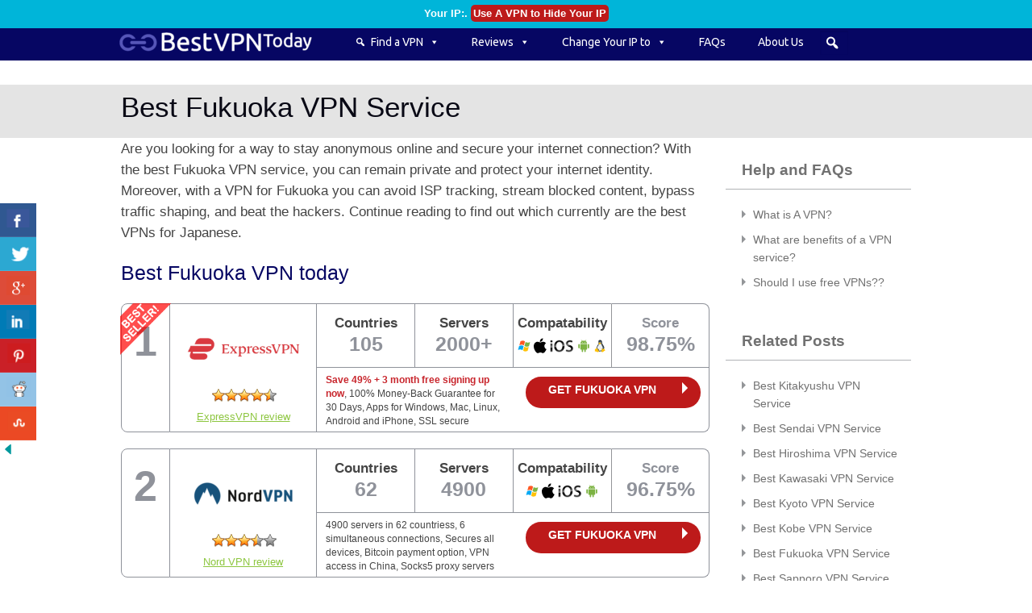

--- FILE ---
content_type: text/html; charset=UTF-8
request_url: https://www.bestvpntoday.com/city/best-fukuoka-vpn-service
body_size: 26138
content:
<!DOCTYPE html>
<html lang="en">
<head>
<meta http-equiv="Content-Language" content="en">
	<meta charset="UTF-8">
	<meta name="viewport" content="width=device-width">
	<title>Best Fukuoka VPN Service Today | Get a Secure &amp; Private IP</title>
	<link rel="profile" href="http://gmpg.org/xfn/11">
	<link rel="pingback" href="https://www.bestvpntoday.com/xmlrpc.php">
	<!--[if lt IE 9]>
	<script src="https://www.bestvpntoday.com/wp-content/themes/twentyfourteen/js/html5.js"></script>
	<![endif]-->
    <script src="https://ajax.googleapis.com/ajax/libs/jquery/1.12.0/jquery.min.js"></script>
   <link rel="stylesheet" type="text/css" href="//fonts.googleapis.com/css?family=Abel" />
<link href="https://www.bestvpntoday.com/wp-content/themes/vpn2/css/foundation-icons.css" rel="stylesheet">
<meta name="google-site-verification" content="1Qsu3kPqqZxf70WJgteVA_8ohWPvPCoavhfodbUl-aQ" />
<meta name="msvalidate.01" content="48067ED43CEB804B116649A89F106101" />
<meta name="yandex-verification" content="a4fb2c07018e30b1" />


<link rel="apple-touch-icon-precomposed" sizes="57x57" href="/apple-touch-icon-57x57.png" />
<link rel="apple-touch-icon-precomposed" sizes="114x114" href="/apple-touch-icon-114x114.png" />
<link rel="apple-touch-icon-precomposed" sizes="72x72" href="/apple-touch-icon-72x72.png" />
<link rel="apple-touch-icon-precomposed" sizes="144x144" href="/apple-touch-icon-144x144.png" />
<link rel="apple-touch-icon-precomposed" sizes="60x60" href="/apple-touch-icon-60x60.png" />
<link rel="apple-touch-icon-precomposed" sizes="120x120" href="/apple-touch-icon-120x120.png" />
<link rel="apple-touch-icon-precomposed" sizes="76x76" href="/apple-touch-icon-76x76.png" />
<link rel="apple-touch-icon-precomposed" sizes="152x152" href="/apple-touch-icon-152x152.png" />
<link rel="icon" type="image/png" href="/favicon-196x196.png" sizes="196x196" />
<link rel="icon" type="image/png" href="/favicon-96x96.png" sizes="96x96" />
<link rel="icon" type="image/png" href="/favicon-32x32.png" sizes="32x32" />
<link rel="icon" type="image/png" href="/favicon-16x16.png" sizes="16x16" />
<link rel="icon" type="image/png" href="/favicon-128.png" sizes="128x128" />
<meta name="application-name" content="&nbsp;"/>
<meta name="msapplication-TileColor" content="#FFFFFF" />
<meta name="msapplication-TileImage" content="/mstile-144x144.png" />
<meta name="msapplication-square70x70logo" content="/mstile-70x70.png" />
<meta name="msapplication-square150x150logo" content="/mstile-150x150.png" />
<meta name="msapplication-wide310x150logo" content="/mstile-310x150.png" />
<meta name="msapplication-square310x310logo" content="/mstile-310x310.png" />




	
<!-- This site is optimized with the Yoast SEO plugin v8.3 - https://yoast.com/wordpress/plugins/seo/ -->
<meta name="description" content="Find out which are the best Fukuoka VPN services today. Connect to a VPN server, get a secure Japanese IP address and protect your privacy."/>
<link rel="canonical" href="https://www.bestvpntoday.com/city/best-fukuoka-vpn-service" />
<meta property="og:locale" content="en_US" />
<meta property="og:type" content="article" />
<meta property="og:title" content="Best Fukuoka VPN Service Today | Get a Secure &amp; Private IP" />
<meta property="og:description" content="Find out which are the best Fukuoka VPN services today. Connect to a VPN server, get a secure Japanese IP address and protect your privacy." />
<meta property="og:url" content="https://www.bestvpntoday.com/city/best-fukuoka-vpn-service" />
<meta property="og:site_name" content="Best VPN Today" />
<meta property="article:tag" content="Japan" />
<meta property="article:section" content="VPN Service" />
<meta property="og:image" content="https://www.bestvpntoday.com/wp-content/uploads/2018/03/Japan-VPN-Service.png" />
<meta property="og:image:secure_url" content="https://www.bestvpntoday.com/wp-content/uploads/2018/03/Japan-VPN-Service.png" />
<meta property="og:image:width" content="765" />
<meta property="og:image:height" content="509" />
<meta property="og:image:alt" content="Best Japan VPN Service" />
<meta name="twitter:card" content="summary" />
<meta name="twitter:description" content="Find out which are the best Fukuoka VPN services today. Connect to a VPN server, get a secure Japanese IP address and protect your privacy." />
<meta name="twitter:title" content="Best Fukuoka VPN Service Today | Get a Secure &amp; Private IP" />
<meta name="twitter:image" content="https://www.bestvpntoday.com/wp-content/uploads/2018/03/Japan-VPN-Service.png" />
<script type='application/ld+json'>{"@context":"https:\/\/schema.org","@type":"Organization","url":"https:\/\/www.bestvpntoday.com\/","sameAs":[],"@id":"https:\/\/www.bestvpntoday.com\/#organization","name":"Leads Out International","logo":""}</script>
<!-- / Yoast SEO plugin. -->

<link rel='dns-prefetch' href='//www.bestvpntoday.com' />
<link rel='dns-prefetch' href='//fonts.googleapis.com' />
<link rel='dns-prefetch' href='//s.w.org' />
<link rel="alternate" type="application/rss+xml" title="Best VPN Today &raquo; Feed" href="https://www.bestvpntoday.com/feed" />
<link rel="alternate" type="application/rss+xml" title="Best VPN Today &raquo; Comments Feed" href="https://www.bestvpntoday.com/comments/feed" />
		<script type="text/javascript">
			window._wpemojiSettings = {"baseUrl":"https:\/\/s.w.org\/images\/core\/emoji\/11\/72x72\/","ext":".png","svgUrl":"https:\/\/s.w.org\/images\/core\/emoji\/11\/svg\/","svgExt":".svg","source":{"concatemoji":"https:\/\/www.bestvpntoday.com\/wp-includes\/js\/wp-emoji-release.min.js?ver=4.9.22"}};
			!function(e,a,t){var n,r,o,i=a.createElement("canvas"),p=i.getContext&&i.getContext("2d");function s(e,t){var a=String.fromCharCode;p.clearRect(0,0,i.width,i.height),p.fillText(a.apply(this,e),0,0);e=i.toDataURL();return p.clearRect(0,0,i.width,i.height),p.fillText(a.apply(this,t),0,0),e===i.toDataURL()}function c(e){var t=a.createElement("script");t.src=e,t.defer=t.type="text/javascript",a.getElementsByTagName("head")[0].appendChild(t)}for(o=Array("flag","emoji"),t.supports={everything:!0,everythingExceptFlag:!0},r=0;r<o.length;r++)t.supports[o[r]]=function(e){if(!p||!p.fillText)return!1;switch(p.textBaseline="top",p.font="600 32px Arial",e){case"flag":return s([55356,56826,55356,56819],[55356,56826,8203,55356,56819])?!1:!s([55356,57332,56128,56423,56128,56418,56128,56421,56128,56430,56128,56423,56128,56447],[55356,57332,8203,56128,56423,8203,56128,56418,8203,56128,56421,8203,56128,56430,8203,56128,56423,8203,56128,56447]);case"emoji":return!s([55358,56760,9792,65039],[55358,56760,8203,9792,65039])}return!1}(o[r]),t.supports.everything=t.supports.everything&&t.supports[o[r]],"flag"!==o[r]&&(t.supports.everythingExceptFlag=t.supports.everythingExceptFlag&&t.supports[o[r]]);t.supports.everythingExceptFlag=t.supports.everythingExceptFlag&&!t.supports.flag,t.DOMReady=!1,t.readyCallback=function(){t.DOMReady=!0},t.supports.everything||(n=function(){t.readyCallback()},a.addEventListener?(a.addEventListener("DOMContentLoaded",n,!1),e.addEventListener("load",n,!1)):(e.attachEvent("onload",n),a.attachEvent("onreadystatechange",function(){"complete"===a.readyState&&t.readyCallback()})),(n=t.source||{}).concatemoji?c(n.concatemoji):n.wpemoji&&n.twemoji&&(c(n.twemoji),c(n.wpemoji)))}(window,document,window._wpemojiSettings);
		</script>
		<style type="text/css">
img.wp-smiley,
img.emoji {
	display: inline !important;
	border: none !important;
	box-shadow: none !important;
	height: 1em !important;
	width: 1em !important;
	margin: 0 .07em !important;
	vertical-align: -0.1em !important;
	background: none !important;
	padding: 0 !important;
}
</style>
<link rel='stylesheet' id='contact-form-7-css'  href='https://www.bestvpntoday.com/wp-content/plugins/contact-form-7/includes/css/styles.css?ver=5.0.4' type='text/css' media='all' />
<link rel='stylesheet' id='csbwf_sidebar_style-css'  href='https://www.bestvpntoday.com/wp-content/plugins/custom-share-buttons-with-floating-sidebar/css/csbwfs.css?ver=2018150601' type='text/css' media='all' />
<link rel='stylesheet' id='wp-postratings-css'  href='https://www.bestvpntoday.com/wp-content/plugins/wp-postratings/css/postratings-css.css?ver=1.85' type='text/css' media='all' />
<link rel='stylesheet' id='dashicons-css'  href='https://www.bestvpntoday.com/wp-includes/css/dashicons.min.css?ver=2018150601' type='text/css' media='all' />
<link rel='stylesheet' id='megamenu-google-fonts-css'  href='//fonts.googleapis.com/css?family=Ubuntu%3A400%2C700&#038;ver=2018150601' type='text/css' media='all' />
<link rel='stylesheet' id='megamenu-fontawesome-css'  href='https://www.bestvpntoday.com/wp-content/plugins/megamenu-pro/icons/fontawesome/css/font-awesome.min.css?ver=1.7' type='text/css' media='all' />
<link rel='stylesheet' id='megamenu-genericons-css'  href='https://www.bestvpntoday.com/wp-content/plugins/megamenu-pro/icons/genericons/genericons/genericons.css?ver=1.7' type='text/css' media='all' />
<link rel='stylesheet' id='parent-style-css'  href='https://www.bestvpntoday.com/wp-content/themes/twentyfourteen/style.css?ver=2018150601' type='text/css' media='all' />
<link rel='stylesheet' id='twentyfourteen-lato-css'  href='https://fonts.googleapis.com/css?family=Lato%3A300%2C400%2C700%2C900%2C300italic%2C400italic%2C700italic&#038;subset=latin%2Clatin-ext' type='text/css' media='all' />
<link rel='stylesheet' id='genericons-css'  href='https://www.bestvpntoday.com/wp-content/themes/twentyfourteen/genericons/genericons.css?ver=3.0.3' type='text/css' media='all' />
<link rel='stylesheet' id='twentyfourteen-style-css'  href='https://www.bestvpntoday.com/wp-content/themes/vpn2/style.css?ver=2018150601' type='text/css' media='all' />
<!--[if lt IE 9]>
<link rel='stylesheet' id='twentyfourteen-ie-css'  href='https://www.bestvpntoday.com/wp-content/themes/twentyfourteen/css/ie.css?ver=20131205' type='text/css' media='all' />
<![endif]-->
<script type='text/javascript' src='https://www.bestvpntoday.com/wp-includes/js/jquery/jquery.js?ver=1.12.4'></script>
<script type='text/javascript' src='https://www.bestvpntoday.com/wp-includes/js/jquery/jquery-migrate.min.js?ver=1.4.1'></script>
<link rel="EditURI" type="application/rsd+xml" title="RSD" href="https://www.bestvpntoday.com/xmlrpc.php?rsd" />
<link rel="wlwmanifest" type="application/wlwmanifest+xml" href="https://www.bestvpntoday.com/wp-includes/wlwmanifest.xml" /> 
<meta name="generator" content="WordPress 4.9.22" />
<link rel='shortlink' href='https://www.bestvpntoday.com/?p=15585' />
		<style type="text/css">.recentcomments a{display:inline !important;padding:0 !important;margin:0 !important;}</style>
				<style type="text/css" id="wp-custom-css">
			/*
You can add your own CSS here.

Click the help icon above to learn more.
*/

.top-banner {
    background-image: linear-gradient(#e4e4e4 , #e4e4e4 );
    background-color: #e4e4e4;
    color: #000;
}


h1, h2, h3, h4, h5, h6 {
    font-style: normal;
    color: #060663;
    text-rendering: optimizeLegibility;
    line-height: 1.4;
}

body {
    background: #f1f1f1;
    color: #444;
    font-family: Helvetica, Arial, freesans, sans-serif;
font-weight: 400;
    font-size: 13px;
}

.top-banner h1 {
    color: #090915!important;
}

.main-header {
    background: #FFF;
    border-bottom: .1028rem solid #c4c4c4;
    padding-top: 1.0714285714rem;
}

#landerContent,
.heading,
article {
     font-family: Helvetica, Arial, freesans, sans-serif;
font-weight: 400;
line-height: 1.65rem;
}

#landerContent
{
line-height: 1.65rem;
}

article p, article li {
    font-size: 1.2366rem;
    line-height: 1.9rem;
}

.top-bar-section ul li>a, h1, h2, h3, h4, h5, h6 {
    font-family: Helvetica, Arial, freesans, sans-serif;
}

.home-main .top-banner
{
padding-bottom:1rem;
}


#review-statistics .review-wrap-up .review-wu-left .review-wu-grade {
    border: none;
}

#review-statistics .review-wrap-up .cwpr-review-top {
    border: none;
}

#review-statistics .review-wu-bars {
    border: none;
}		</style>
	<style type="text/css">/** Saturday 16th June 2018 11:46:44 UTC (core) **/#mega-menu-wrap-primary, #mega-menu-wrap-primary #mega-menu-primary, #mega-menu-wrap-primary #mega-menu-primary ul.mega-sub-menu, #mega-menu-wrap-primary #mega-menu-primary li.mega-menu-item, #mega-menu-wrap-primary #mega-menu-primary a.mega-menu-link {-moz-transition: none;-o-transition: none;-webkit-transition: none;transition: none;-webkit-border-radius: 0 0 0 0;-moz-border-radius: 0 0 0 0;-ms-border-radius: 0 0 0 0;-o-border-radius: 0 0 0 0;border-radius: 0 0 0 0;-webkit-box-shadow: none;-moz-box-shadow: none;-ms-box-shadow: none;-o-box-shadow: none;box-shadow: none;background: none;border: 0;bottom: auto;box-sizing: border-box;clip: auto;color: #666;display: block;float: none;font-family: inherit;font-size: 14px;height: auto;left: auto;line-height: 1.7;list-style-type: none;margin: 0;min-height: 0;opacity: 1;outline: none;overflow: visible;padding: 0;position: relative;right: auto;text-align: left;text-decoration: none;text-transform: none;top: auto;vertical-align: baseline;visibility: inherit;width: auto;word-wrap: break-word;}#mega-menu-wrap-primary:before, #mega-menu-wrap-primary #mega-menu-primary:before, #mega-menu-wrap-primary #mega-menu-primary ul.mega-sub-menu:before, #mega-menu-wrap-primary #mega-menu-primary li.mega-menu-item:before, #mega-menu-wrap-primary #mega-menu-primary a.mega-menu-link:before, #mega-menu-wrap-primary:after, #mega-menu-wrap-primary #mega-menu-primary:after, #mega-menu-wrap-primary #mega-menu-primary ul.mega-sub-menu:after, #mega-menu-wrap-primary #mega-menu-primary li.mega-menu-item:after, #mega-menu-wrap-primary #mega-menu-primary a.mega-menu-link:after {display: none;}#mega-menu-wrap-primary {background: #060663;-webkit-border-radius: 0px 0px 0px 0px;-moz-border-radius: 0px 0px 0px 0px;-ms-border-radius: 0px 0px 0px 0px;-o-border-radius: 0px 0px 0px 0px;border-radius: 0px 0px 0px 0px;}#mega-menu-wrap-primary.mega-keyboard-navigation .mega-menu-toggle:focus, #mega-menu-wrap-primary.mega-keyboard-navigation #mega-menu-primary a:focus, #mega-menu-wrap-primary.mega-keyboard-navigation #mega-menu-primary input:focus {-webkit-box-shadow: inset 0px 0px 3px 1px #0ff;-moz-box-shadow: inset 0px 0px 3px 1px #0ff;-ms-box-shadow: inset 0px 0px 3px 1px #0ff;-o-box-shadow: inset 0px 0px 3px 1px #0ff;box-shadow: inset 0px 0px 3px 1px #0ff;}#mega-menu-wrap-primary #mega-menu-primary {visibility: visible;text-align: left;padding: 0px 0px 0px 0px;}@media only screen and (max-width: 860px) {#mega-menu-wrap-primary #mega-menu-primary {background: #222;}}@media only screen and (max-width: 860px) {#mega-menu-wrap-primary #mega-menu-primary {padding: 0;}}#mega-menu-wrap-primary #mega-menu-primary a.mega-menu-link {cursor: pointer;display: inline;}#mega-menu-wrap-primary #mega-menu-primary a.mega-menu-link .mega-description-group {vertical-align: middle;display: inline-block;transition: none;}#mega-menu-wrap-primary #mega-menu-primary a.mega-menu-link .mega-description-group .mega-menu-title, #mega-menu-wrap-primary #mega-menu-primary a.mega-menu-link .mega-description-group .mega-menu-description {transition: none;line-height: 1.5;display: block;}#mega-menu-wrap-primary #mega-menu-primary a.mega-menu-link .mega-description-group .mega-menu-description {font-style: italic;font-size: 0.8em;text-transform: none;font-weight: normal;}#mega-menu-wrap-primary #mega-menu-primary li.mega-menu-item.mega-icon-top > a.mega-menu-link {display: table-cell;vertical-align: middle;line-height: initial;}#mega-menu-wrap-primary #mega-menu-primary li.mega-menu-item.mega-icon-top > a.mega-menu-link:before {display: block;margin: 0 0 6px 0;text-align: center;}#mega-menu-wrap-primary #mega-menu-primary li.mega-menu-item.mega-icon-top > a.mega-menu-link > span.mega-title-below {display: inline-block;transition: none;}@media only screen and (max-width: 860px) {#mega-menu-wrap-primary #mega-menu-primary > li.mega-menu-item.mega-icon-top > a.mega-menu-link {display: block;line-height: 40px;}#mega-menu-wrap-primary #mega-menu-primary > li.mega-menu-item.mega-icon-top > a.mega-menu-link:before {display: inline-block;margin: 0 6px 0 0;text-align: left;}}#mega-menu-wrap-primary #mega-menu-primary li.mega-menu-item.mega-icon-right > a.mega-menu-link:before {float: right;margin: 0 0 0 6px;}#mega-menu-wrap-primary #mega-menu-primary > li.mega-animating > ul.mega-sub-menu {pointer-events: none;}#mega-menu-wrap-primary #mega-menu-primary li.mega-disable-link > a.mega-menu-link, #mega-menu-wrap-primary #mega-menu-primary li.mega-menu-megamenu li.mega-disable-link > a.mega-menu-link {cursor: default;}#mega-menu-wrap-primary #mega-menu-primary li.mega-menu-item-has-children.mega-disable-link > a.mega-menu-link {cursor: pointer;}#mega-menu-wrap-primary #mega-menu-primary p {margin-bottom: 10px;}#mega-menu-wrap-primary #mega-menu-primary input, #mega-menu-wrap-primary #mega-menu-primary img {max-width: 100%;}#mega-menu-wrap-primary #mega-menu-primary li.mega-menu-item > ul.mega-sub-menu {display: block;visibility: hidden;opacity: 1;pointer-events: auto;}@media only screen and (min-width: 861px) {#mega-menu-wrap-primary #mega-menu-primary[data-effect="fade"] li.mega-menu-item > ul.mega-sub-menu {opacity: 0;transition-duration: 200ms;transition-timing-function: ease-in;transition-property: opacity, visibility;}#mega-menu-wrap-primary #mega-menu-primary[data-effect="fade"].mega-no-js li.mega-menu-item:hover > ul.mega-sub-menu, #mega-menu-wrap-primary #mega-menu-primary[data-effect="fade"].mega-no-js li.mega-menu-item:focus > ul.mega-sub-menu, #mega-menu-wrap-primary #mega-menu-primary[data-effect="fade"] li.mega-menu-item.mega-toggle-on > ul.mega-sub-menu, #mega-menu-wrap-primary #mega-menu-primary[data-effect="fade"] li.mega-menu-item.mega-menu-megamenu.mega-toggle-on ul.mega-sub-menu {opacity: 1;}#mega-menu-wrap-primary #mega-menu-primary[data-effect="fade_up"] li.mega-menu-item.mega-menu-megamenu > ul.mega-sub-menu, #mega-menu-wrap-primary #mega-menu-primary[data-effect="fade_up"] li.mega-menu-item.mega-menu-flyout ul.mega-sub-menu {opacity: 0;margin-top: 10px;transition-duration: 200ms;transition-timing-function: ease-in;transition-property: opacity, margin-top, visibility;}#mega-menu-wrap-primary #mega-menu-primary[data-effect="fade_up"].mega-no-js li.mega-menu-item:hover > ul.mega-sub-menu, #mega-menu-wrap-primary #mega-menu-primary[data-effect="fade_up"].mega-no-js li.mega-menu-item:focus > ul.mega-sub-menu, #mega-menu-wrap-primary #mega-menu-primary[data-effect="fade_up"] li.mega-menu-item.mega-toggle-on > ul.mega-sub-menu, #mega-menu-wrap-primary #mega-menu-primary[data-effect="fade_up"] li.mega-menu-item.mega-menu-megamenu.mega-toggle-on ul.mega-sub-menu {opacity: 1;margin-top: 0;}#mega-menu-wrap-primary #mega-menu-primary[data-effect="slide_up"] li.mega-menu-item.mega-menu-megamenu > ul.mega-sub-menu, #mega-menu-wrap-primary #mega-menu-primary[data-effect="slide_up"] li.mega-menu-item.mega-menu-flyout ul.mega-sub-menu {margin-top: 10px;transition-duration: 200ms;transition-timing-function: ease-in;transition-property: margin-top, visibility;}#mega-menu-wrap-primary #mega-menu-primary[data-effect="slide_up"].mega-no-js li.mega-menu-item:hover > ul.mega-sub-menu, #mega-menu-wrap-primary #mega-menu-primary[data-effect="slide_up"].mega-no-js li.mega-menu-item:focus > ul.mega-sub-menu, #mega-menu-wrap-primary #mega-menu-primary[data-effect="slide_up"] li.mega-menu-item.mega-toggle-on > ul.mega-sub-menu, #mega-menu-wrap-primary #mega-menu-primary[data-effect="slide_up"] li.mega-menu-item.mega-menu-megamenu.mega-toggle-on ul.mega-sub-menu {margin-top: 0;}}#mega-menu-wrap-primary #mega-menu-primary.mega-no-js li.mega-menu-item:hover > ul.mega-sub-menu, #mega-menu-wrap-primary #mega-menu-primary.mega-no-js li.mega-menu-item:focus > ul.mega-sub-menu, #mega-menu-wrap-primary #mega-menu-primary li.mega-menu-item.mega-toggle-on > ul.mega-sub-menu {visibility: visible;}#mega-menu-wrap-primary #mega-menu-primary li.mega-menu-item.mega-menu-megamenu ul.mega-sub-menu ul.mega-sub-menu {visibility: inherit;opacity: 1;}#mega-menu-wrap-primary #mega-menu-primary li.mega-menu-item a[class^='dashicons']:before {font-family: dashicons;}#mega-menu-wrap-primary #mega-menu-primary li.mega-menu-item a.mega-menu-link:before {display: inline-block;font: inherit;font-family: dashicons;position: static;margin: 0 6px 0 0px;vertical-align: top;-webkit-font-smoothing: antialiased;-moz-osx-font-smoothing: grayscale;color: inherit;}#mega-menu-wrap-primary #mega-menu-primary li.mega-menu-item.mega-hide-text a.mega-menu-link:before {margin: 0;}#mega-menu-wrap-primary #mega-menu-primary li.mega-menu-item.mega-hide-text li.mega-menu-item a.mega-menu-link:before {margin: 0 6px 0 0;}#mega-menu-wrap-primary #mega-menu-primary li.mega-align-bottom-left.mega-toggle-on > a.mega-menu-link {-webkit-border-radius: 0px 0px 0 0;-moz-border-radius: 0px 0px 0 0;-ms-border-radius: 0px 0px 0 0;-o-border-radius: 0px 0px 0 0;border-radius: 0px 0px 0 0;}#mega-menu-wrap-primary #mega-menu-primary li.mega-align-bottom-right > ul.mega-sub-menu {right: 0;}#mega-menu-wrap-primary #mega-menu-primary li.mega-align-bottom-right.mega-toggle-on > a.mega-menu-link {-webkit-border-radius: 0px 0px 0 0;-moz-border-radius: 0px 0px 0 0;-ms-border-radius: 0px 0px 0 0;-o-border-radius: 0px 0px 0 0;border-radius: 0px 0px 0 0;}#mega-menu-wrap-primary #mega-menu-primary > li.mega-menu-megamenu.mega-menu-item {position: static;}#mega-menu-wrap-primary #mega-menu-primary > li.mega-menu-item {margin: 0 0px 0 0;display: inline-block;height: auto;vertical-align: middle;}#mega-menu-wrap-primary #mega-menu-primary > li.mega-menu-item.mega-item-align-right {float: right;}@media only screen and (min-width: 861px) {#mega-menu-wrap-primary #mega-menu-primary > li.mega-menu-item.mega-item-align-right {margin: 0 0 0 0px;}}@media only screen and (min-width: 861px) {#mega-menu-wrap-primary #mega-menu-primary > li.mega-menu-item.mega-item-align-float-left {float: left;}}#mega-menu-wrap-primary #mega-menu-primary > li.mega-menu-item.mega-toggle-on > a.mega-menu-link, #mega-menu-wrap-primary #mega-menu-primary > li.mega-menu-item > a.mega-menu-link:hover, #mega-menu-wrap-primary #mega-menu-primary > li.mega-menu-item > a.mega-menu-link:focus {background: rgba(255, 255, 255, 0.1);background: -webkit-gradient(linear, left top, left bottom, from(#4b02f4), to(rgba(255, 255, 255, 0.1)));background: -moz-linear-gradient(top, #4b02f4, rgba(255, 255, 255, 0.1));background: -ms-linear-gradient(top, #4b02f4, rgba(255, 255, 255, 0.1));background: -o-linear-gradient(top, #4b02f4, rgba(255, 255, 255, 0.1));background: linear-gradient(to bottom, #4b02f4, rgba(255, 255, 255, 0.1));filter: progid:DXImageTransform.Microsoft.gradient(startColorstr='#FF4B02F4', endColorstr='#1AFFFFFF');color: #fff;font-weight: normal;text-decoration: none;border-color: #fff;}@media only screen and (max-width: 860px) {#mega-menu-wrap-primary #mega-menu-primary > li.mega-menu-item.mega-toggle-on > a.mega-menu-link, #mega-menu-wrap-primary #mega-menu-primary > li.mega-menu-item > a.mega-menu-link:hover, #mega-menu-wrap-primary #mega-menu-primary > li.mega-menu-item > a.mega-menu-link:focus {color: #fff;background: rgba(255, 255, 255, 0.1);background: -webkit-gradient(linear, left top, left bottom, from(#4b02f4), to(rgba(255, 255, 255, 0.1)));background: -moz-linear-gradient(top, #4b02f4, rgba(255, 255, 255, 0.1));background: -ms-linear-gradient(top, #4b02f4, rgba(255, 255, 255, 0.1));background: -o-linear-gradient(top, #4b02f4, rgba(255, 255, 255, 0.1));background: linear-gradient(to bottom, #4b02f4, rgba(255, 255, 255, 0.1));filter: progid:DXImageTransform.Microsoft.gradient(startColorstr='#FF4B02F4', endColorstr='#1AFFFFFF');}}#mega-menu-wrap-primary #mega-menu-primary > li.mega-menu-item.mega-current-menu-item > a.mega-menu-link, #mega-menu-wrap-primary #mega-menu-primary > li.mega-menu-item.mega-current-menu-ancestor > a.mega-menu-link, #mega-menu-wrap-primary #mega-menu-primary > li.mega-menu-item.mega-current-page-ancestor > a.mega-menu-link {background: rgba(255, 255, 255, 0.1);background: -webkit-gradient(linear, left top, left bottom, from(#4b02f4), to(rgba(255, 255, 255, 0.1)));background: -moz-linear-gradient(top, #4b02f4, rgba(255, 255, 255, 0.1));background: -ms-linear-gradient(top, #4b02f4, rgba(255, 255, 255, 0.1));background: -o-linear-gradient(top, #4b02f4, rgba(255, 255, 255, 0.1));background: linear-gradient(to bottom, #4b02f4, rgba(255, 255, 255, 0.1));filter: progid:DXImageTransform.Microsoft.gradient(startColorstr='#FF4B02F4', endColorstr='#1AFFFFFF');color: #fff;font-weight: normal;text-decoration: none;border-color: #fff;}@media only screen and (max-width: 860px) {#mega-menu-wrap-primary #mega-menu-primary > li.mega-menu-item.mega-current-menu-item > a.mega-menu-link, #mega-menu-wrap-primary #mega-menu-primary > li.mega-menu-item.mega-current-menu-ancestor > a.mega-menu-link, #mega-menu-wrap-primary #mega-menu-primary > li.mega-menu-item.mega-current-page-ancestor > a.mega-menu-link {color: #fff;background: rgba(255, 255, 255, 0.1);background: -webkit-gradient(linear, left top, left bottom, from(#4b02f4), to(rgba(255, 255, 255, 0.1)));background: -moz-linear-gradient(top, #4b02f4, rgba(255, 255, 255, 0.1));background: -ms-linear-gradient(top, #4b02f4, rgba(255, 255, 255, 0.1));background: -o-linear-gradient(top, #4b02f4, rgba(255, 255, 255, 0.1));background: linear-gradient(to bottom, #4b02f4, rgba(255, 255, 255, 0.1));filter: progid:DXImageTransform.Microsoft.gradient(startColorstr='#FF4B02F4', endColorstr='#1AFFFFFF');}}#mega-menu-wrap-primary #mega-menu-primary > li.mega-menu-item > a.mega-menu-link {border-top: 0px solid #fff;border-left: 0px solid #fff;border-right: 0px solid #fff;border-bottom: 0px solid #fff;outline: none;text-decoration: none;padding: 0px 20px 0px 20px;line-height: 45px;font-weight: normal;height: 45px;vertical-align: baseline;text-align: left;width: auto;display: block;color: #fff;text-transform: none;text-decoration: none;background: rgba(0, 0, 0, 0);-webkit-border-radius: 0px 0px 0px 0px;-moz-border-radius: 0px 0px 0px 0px;-ms-border-radius: 0px 0px 0px 0px;-o-border-radius: 0px 0px 0px 0px;border-radius: 0px 0px 0px 0px;font-family: Ubuntu;font-size: 14px;}@media only screen and (min-width: 861px) {#mega-menu-wrap-primary #mega-menu-primary > li.mega-menu-item.mega-multi-line > a.mega-menu-link {line-height: inherit;display: table-cell;vertical-align: middle;}}@media only screen and (max-width: 860px) {#mega-menu-wrap-primary #mega-menu-primary > li.mega-menu-item.mega-multi-line > a.mega-menu-link br {display: none;}}@media only screen and (max-width: 860px) {#mega-menu-wrap-primary #mega-menu-primary > li.mega-menu-item {display: list-item;margin: 0;clear: both;border: 0;}#mega-menu-wrap-primary #mega-menu-primary > li.mega-menu-item.mega-item-align-right {float: none;}#mega-menu-wrap-primary #mega-menu-primary > li.mega-menu-item > a.mega-menu-link {-webkit-border-radius: 0 0 0 0;-moz-border-radius: 0 0 0 0;-ms-border-radius: 0 0 0 0;-o-border-radius: 0 0 0 0;border-radius: 0 0 0 0;border: 0;margin: 0;line-height: 40px;height: 40px;padding: 0 10px;background: transparent;text-align: left;color: #fff;font-size: 14px;}}#mega-menu-wrap-primary #mega-menu-primary li.mega-menu-megamenu > ul.mega-sub-menu > li.mega-menu-row {width: 100%;float: left;background: transparent;border: 0;}#mega-menu-wrap-primary #mega-menu-primary li.mega-menu-megamenu > ul.mega-sub-menu > li.mega-menu-row .mega-menu-column {float: left;min-height: 1px;background: transparent;border: 0;}@media only screen and (min-width: 861px) {#mega-menu-wrap-primary #mega-menu-primary li.mega-menu-megamenu > ul.mega-sub-menu > li.mega-menu-row > ul.mega-sub-menu > li.mega-menu-columns-1-of-1 {width: 100%;}#mega-menu-wrap-primary #mega-menu-primary li.mega-menu-megamenu > ul.mega-sub-menu > li.mega-menu-row > ul.mega-sub-menu > li.mega-menu-columns-1-of-2 {width: 50%;}#mega-menu-wrap-primary #mega-menu-primary li.mega-menu-megamenu > ul.mega-sub-menu > li.mega-menu-row > ul.mega-sub-menu > li.mega-menu-columns-2-of-2 {width: 100%;}#mega-menu-wrap-primary #mega-menu-primary li.mega-menu-megamenu > ul.mega-sub-menu > li.mega-menu-row > ul.mega-sub-menu > li.mega-menu-columns-1-of-3 {width: 33.33333%;}#mega-menu-wrap-primary #mega-menu-primary li.mega-menu-megamenu > ul.mega-sub-menu > li.mega-menu-row > ul.mega-sub-menu > li.mega-menu-columns-2-of-3 {width: 66.66667%;}#mega-menu-wrap-primary #mega-menu-primary li.mega-menu-megamenu > ul.mega-sub-menu > li.mega-menu-row > ul.mega-sub-menu > li.mega-menu-columns-3-of-3 {width: 100%;}#mega-menu-wrap-primary #mega-menu-primary li.mega-menu-megamenu > ul.mega-sub-menu > li.mega-menu-row > ul.mega-sub-menu > li.mega-menu-columns-1-of-4 {width: 25%;}#mega-menu-wrap-primary #mega-menu-primary li.mega-menu-megamenu > ul.mega-sub-menu > li.mega-menu-row > ul.mega-sub-menu > li.mega-menu-columns-2-of-4 {width: 50%;}#mega-menu-wrap-primary #mega-menu-primary li.mega-menu-megamenu > ul.mega-sub-menu > li.mega-menu-row > ul.mega-sub-menu > li.mega-menu-columns-3-of-4 {width: 75%;}#mega-menu-wrap-primary #mega-menu-primary li.mega-menu-megamenu > ul.mega-sub-menu > li.mega-menu-row > ul.mega-sub-menu > li.mega-menu-columns-4-of-4 {width: 100%;}#mega-menu-wrap-primary #mega-menu-primary li.mega-menu-megamenu > ul.mega-sub-menu > li.mega-menu-row > ul.mega-sub-menu > li.mega-menu-columns-1-of-5 {width: 20%;}#mega-menu-wrap-primary #mega-menu-primary li.mega-menu-megamenu > ul.mega-sub-menu > li.mega-menu-row > ul.mega-sub-menu > li.mega-menu-columns-2-of-5 {width: 40%;}#mega-menu-wrap-primary #mega-menu-primary li.mega-menu-megamenu > ul.mega-sub-menu > li.mega-menu-row > ul.mega-sub-menu > li.mega-menu-columns-3-of-5 {width: 60%;}#mega-menu-wrap-primary #mega-menu-primary li.mega-menu-megamenu > ul.mega-sub-menu > li.mega-menu-row > ul.mega-sub-menu > li.mega-menu-columns-4-of-5 {width: 80%;}#mega-menu-wrap-primary #mega-menu-primary li.mega-menu-megamenu > ul.mega-sub-menu > li.mega-menu-row > ul.mega-sub-menu > li.mega-menu-columns-5-of-5 {width: 100%;}#mega-menu-wrap-primary #mega-menu-primary li.mega-menu-megamenu > ul.mega-sub-menu > li.mega-menu-row > ul.mega-sub-menu > li.mega-menu-columns-1-of-6 {width: 16.66667%;}#mega-menu-wrap-primary #mega-menu-primary li.mega-menu-megamenu > ul.mega-sub-menu > li.mega-menu-row > ul.mega-sub-menu > li.mega-menu-columns-2-of-6 {width: 33.33333%;}#mega-menu-wrap-primary #mega-menu-primary li.mega-menu-megamenu > ul.mega-sub-menu > li.mega-menu-row > ul.mega-sub-menu > li.mega-menu-columns-3-of-6 {width: 50%;}#mega-menu-wrap-primary #mega-menu-primary li.mega-menu-megamenu > ul.mega-sub-menu > li.mega-menu-row > ul.mega-sub-menu > li.mega-menu-columns-4-of-6 {width: 66.66667%;}#mega-menu-wrap-primary #mega-menu-primary li.mega-menu-megamenu > ul.mega-sub-menu > li.mega-menu-row > ul.mega-sub-menu > li.mega-menu-columns-5-of-6 {width: 83.33333%;}#mega-menu-wrap-primary #mega-menu-primary li.mega-menu-megamenu > ul.mega-sub-menu > li.mega-menu-row > ul.mega-sub-menu > li.mega-menu-columns-6-of-6 {width: 100%;}#mega-menu-wrap-primary #mega-menu-primary li.mega-menu-megamenu > ul.mega-sub-menu > li.mega-menu-row > ul.mega-sub-menu > li.mega-menu-columns-1-of-7 {width: 14.28571%;}#mega-menu-wrap-primary #mega-menu-primary li.mega-menu-megamenu > ul.mega-sub-menu > li.mega-menu-row > ul.mega-sub-menu > li.mega-menu-columns-2-of-7 {width: 28.57143%;}#mega-menu-wrap-primary #mega-menu-primary li.mega-menu-megamenu > ul.mega-sub-menu > li.mega-menu-row > ul.mega-sub-menu > li.mega-menu-columns-3-of-7 {width: 42.85714%;}#mega-menu-wrap-primary #mega-menu-primary li.mega-menu-megamenu > ul.mega-sub-menu > li.mega-menu-row > ul.mega-sub-menu > li.mega-menu-columns-4-of-7 {width: 57.14286%;}#mega-menu-wrap-primary #mega-menu-primary li.mega-menu-megamenu > ul.mega-sub-menu > li.mega-menu-row > ul.mega-sub-menu > li.mega-menu-columns-5-of-7 {width: 71.42857%;}#mega-menu-wrap-primary #mega-menu-primary li.mega-menu-megamenu > ul.mega-sub-menu > li.mega-menu-row > ul.mega-sub-menu > li.mega-menu-columns-6-of-7 {width: 85.71429%;}#mega-menu-wrap-primary #mega-menu-primary li.mega-menu-megamenu > ul.mega-sub-menu > li.mega-menu-row > ul.mega-sub-menu > li.mega-menu-columns-7-of-7 {width: 100%;}#mega-menu-wrap-primary #mega-menu-primary li.mega-menu-megamenu > ul.mega-sub-menu > li.mega-menu-row > ul.mega-sub-menu > li.mega-menu-columns-1-of-8 {width: 12.5%;}#mega-menu-wrap-primary #mega-menu-primary li.mega-menu-megamenu > ul.mega-sub-menu > li.mega-menu-row > ul.mega-sub-menu > li.mega-menu-columns-2-of-8 {width: 25%;}#mega-menu-wrap-primary #mega-menu-primary li.mega-menu-megamenu > ul.mega-sub-menu > li.mega-menu-row > ul.mega-sub-menu > li.mega-menu-columns-3-of-8 {width: 37.5%;}#mega-menu-wrap-primary #mega-menu-primary li.mega-menu-megamenu > ul.mega-sub-menu > li.mega-menu-row > ul.mega-sub-menu > li.mega-menu-columns-4-of-8 {width: 50%;}#mega-menu-wrap-primary #mega-menu-primary li.mega-menu-megamenu > ul.mega-sub-menu > li.mega-menu-row > ul.mega-sub-menu > li.mega-menu-columns-5-of-8 {width: 62.5%;}#mega-menu-wrap-primary #mega-menu-primary li.mega-menu-megamenu > ul.mega-sub-menu > li.mega-menu-row > ul.mega-sub-menu > li.mega-menu-columns-6-of-8 {width: 75%;}#mega-menu-wrap-primary #mega-menu-primary li.mega-menu-megamenu > ul.mega-sub-menu > li.mega-menu-row > ul.mega-sub-menu > li.mega-menu-columns-7-of-8 {width: 87.5%;}#mega-menu-wrap-primary #mega-menu-primary li.mega-menu-megamenu > ul.mega-sub-menu > li.mega-menu-row > ul.mega-sub-menu > li.mega-menu-columns-8-of-8 {width: 100%;}#mega-menu-wrap-primary #mega-menu-primary li.mega-menu-megamenu > ul.mega-sub-menu > li.mega-menu-row > ul.mega-sub-menu > li.mega-menu-columns-1-of-9 {width: 11.11111%;}#mega-menu-wrap-primary #mega-menu-primary li.mega-menu-megamenu > ul.mega-sub-menu > li.mega-menu-row > ul.mega-sub-menu > li.mega-menu-columns-2-of-9 {width: 22.22222%;}#mega-menu-wrap-primary #mega-menu-primary li.mega-menu-megamenu > ul.mega-sub-menu > li.mega-menu-row > ul.mega-sub-menu > li.mega-menu-columns-3-of-9 {width: 33.33333%;}#mega-menu-wrap-primary #mega-menu-primary li.mega-menu-megamenu > ul.mega-sub-menu > li.mega-menu-row > ul.mega-sub-menu > li.mega-menu-columns-4-of-9 {width: 44.44444%;}#mega-menu-wrap-primary #mega-menu-primary li.mega-menu-megamenu > ul.mega-sub-menu > li.mega-menu-row > ul.mega-sub-menu > li.mega-menu-columns-5-of-9 {width: 55.55556%;}#mega-menu-wrap-primary #mega-menu-primary li.mega-menu-megamenu > ul.mega-sub-menu > li.mega-menu-row > ul.mega-sub-menu > li.mega-menu-columns-6-of-9 {width: 66.66667%;}#mega-menu-wrap-primary #mega-menu-primary li.mega-menu-megamenu > ul.mega-sub-menu > li.mega-menu-row > ul.mega-sub-menu > li.mega-menu-columns-7-of-9 {width: 77.77778%;}#mega-menu-wrap-primary #mega-menu-primary li.mega-menu-megamenu > ul.mega-sub-menu > li.mega-menu-row > ul.mega-sub-menu > li.mega-menu-columns-8-of-9 {width: 88.88889%;}#mega-menu-wrap-primary #mega-menu-primary li.mega-menu-megamenu > ul.mega-sub-menu > li.mega-menu-row > ul.mega-sub-menu > li.mega-menu-columns-9-of-9 {width: 100%;}#mega-menu-wrap-primary #mega-menu-primary li.mega-menu-megamenu > ul.mega-sub-menu > li.mega-menu-row > ul.mega-sub-menu > li.mega-menu-columns-1-of-10 {width: 10%;}#mega-menu-wrap-primary #mega-menu-primary li.mega-menu-megamenu > ul.mega-sub-menu > li.mega-menu-row > ul.mega-sub-menu > li.mega-menu-columns-2-of-10 {width: 20%;}#mega-menu-wrap-primary #mega-menu-primary li.mega-menu-megamenu > ul.mega-sub-menu > li.mega-menu-row > ul.mega-sub-menu > li.mega-menu-columns-3-of-10 {width: 30%;}#mega-menu-wrap-primary #mega-menu-primary li.mega-menu-megamenu > ul.mega-sub-menu > li.mega-menu-row > ul.mega-sub-menu > li.mega-menu-columns-4-of-10 {width: 40%;}#mega-menu-wrap-primary #mega-menu-primary li.mega-menu-megamenu > ul.mega-sub-menu > li.mega-menu-row > ul.mega-sub-menu > li.mega-menu-columns-5-of-10 {width: 50%;}#mega-menu-wrap-primary #mega-menu-primary li.mega-menu-megamenu > ul.mega-sub-menu > li.mega-menu-row > ul.mega-sub-menu > li.mega-menu-columns-6-of-10 {width: 60%;}#mega-menu-wrap-primary #mega-menu-primary li.mega-menu-megamenu > ul.mega-sub-menu > li.mega-menu-row > ul.mega-sub-menu > li.mega-menu-columns-7-of-10 {width: 70%;}#mega-menu-wrap-primary #mega-menu-primary li.mega-menu-megamenu > ul.mega-sub-menu > li.mega-menu-row > ul.mega-sub-menu > li.mega-menu-columns-8-of-10 {width: 80%;}#mega-menu-wrap-primary #mega-menu-primary li.mega-menu-megamenu > ul.mega-sub-menu > li.mega-menu-row > ul.mega-sub-menu > li.mega-menu-columns-9-of-10 {width: 90%;}#mega-menu-wrap-primary #mega-menu-primary li.mega-menu-megamenu > ul.mega-sub-menu > li.mega-menu-row > ul.mega-sub-menu > li.mega-menu-columns-10-of-10 {width: 100%;}#mega-menu-wrap-primary #mega-menu-primary li.mega-menu-megamenu > ul.mega-sub-menu > li.mega-menu-row > ul.mega-sub-menu > li.mega-menu-columns-1-of-11 {width: 9.09091%;}#mega-menu-wrap-primary #mega-menu-primary li.mega-menu-megamenu > ul.mega-sub-menu > li.mega-menu-row > ul.mega-sub-menu > li.mega-menu-columns-2-of-11 {width: 18.18182%;}#mega-menu-wrap-primary #mega-menu-primary li.mega-menu-megamenu > ul.mega-sub-menu > li.mega-menu-row > ul.mega-sub-menu > li.mega-menu-columns-3-of-11 {width: 27.27273%;}#mega-menu-wrap-primary #mega-menu-primary li.mega-menu-megamenu > ul.mega-sub-menu > li.mega-menu-row > ul.mega-sub-menu > li.mega-menu-columns-4-of-11 {width: 36.36364%;}#mega-menu-wrap-primary #mega-menu-primary li.mega-menu-megamenu > ul.mega-sub-menu > li.mega-menu-row > ul.mega-sub-menu > li.mega-menu-columns-5-of-11 {width: 45.45455%;}#mega-menu-wrap-primary #mega-menu-primary li.mega-menu-megamenu > ul.mega-sub-menu > li.mega-menu-row > ul.mega-sub-menu > li.mega-menu-columns-6-of-11 {width: 54.54545%;}#mega-menu-wrap-primary #mega-menu-primary li.mega-menu-megamenu > ul.mega-sub-menu > li.mega-menu-row > ul.mega-sub-menu > li.mega-menu-columns-7-of-11 {width: 63.63636%;}#mega-menu-wrap-primary #mega-menu-primary li.mega-menu-megamenu > ul.mega-sub-menu > li.mega-menu-row > ul.mega-sub-menu > li.mega-menu-columns-8-of-11 {width: 72.72727%;}#mega-menu-wrap-primary #mega-menu-primary li.mega-menu-megamenu > ul.mega-sub-menu > li.mega-menu-row > ul.mega-sub-menu > li.mega-menu-columns-9-of-11 {width: 81.81818%;}#mega-menu-wrap-primary #mega-menu-primary li.mega-menu-megamenu > ul.mega-sub-menu > li.mega-menu-row > ul.mega-sub-menu > li.mega-menu-columns-10-of-11 {width: 90.90909%;}#mega-menu-wrap-primary #mega-menu-primary li.mega-menu-megamenu > ul.mega-sub-menu > li.mega-menu-row > ul.mega-sub-menu > li.mega-menu-columns-11-of-11 {width: 100%;}#mega-menu-wrap-primary #mega-menu-primary li.mega-menu-megamenu > ul.mega-sub-menu > li.mega-menu-row > ul.mega-sub-menu > li.mega-menu-columns-1-of-12 {width: 8.33333%;}#mega-menu-wrap-primary #mega-menu-primary li.mega-menu-megamenu > ul.mega-sub-menu > li.mega-menu-row > ul.mega-sub-menu > li.mega-menu-columns-2-of-12 {width: 16.66667%;}#mega-menu-wrap-primary #mega-menu-primary li.mega-menu-megamenu > ul.mega-sub-menu > li.mega-menu-row > ul.mega-sub-menu > li.mega-menu-columns-3-of-12 {width: 25%;}#mega-menu-wrap-primary #mega-menu-primary li.mega-menu-megamenu > ul.mega-sub-menu > li.mega-menu-row > ul.mega-sub-menu > li.mega-menu-columns-4-of-12 {width: 33.33333%;}#mega-menu-wrap-primary #mega-menu-primary li.mega-menu-megamenu > ul.mega-sub-menu > li.mega-menu-row > ul.mega-sub-menu > li.mega-menu-columns-5-of-12 {width: 41.66667%;}#mega-menu-wrap-primary #mega-menu-primary li.mega-menu-megamenu > ul.mega-sub-menu > li.mega-menu-row > ul.mega-sub-menu > li.mega-menu-columns-6-of-12 {width: 50%;}#mega-menu-wrap-primary #mega-menu-primary li.mega-menu-megamenu > ul.mega-sub-menu > li.mega-menu-row > ul.mega-sub-menu > li.mega-menu-columns-7-of-12 {width: 58.33333%;}#mega-menu-wrap-primary #mega-menu-primary li.mega-menu-megamenu > ul.mega-sub-menu > li.mega-menu-row > ul.mega-sub-menu > li.mega-menu-columns-8-of-12 {width: 66.66667%;}#mega-menu-wrap-primary #mega-menu-primary li.mega-menu-megamenu > ul.mega-sub-menu > li.mega-menu-row > ul.mega-sub-menu > li.mega-menu-columns-9-of-12 {width: 75%;}#mega-menu-wrap-primary #mega-menu-primary li.mega-menu-megamenu > ul.mega-sub-menu > li.mega-menu-row > ul.mega-sub-menu > li.mega-menu-columns-10-of-12 {width: 83.33333%;}#mega-menu-wrap-primary #mega-menu-primary li.mega-menu-megamenu > ul.mega-sub-menu > li.mega-menu-row > ul.mega-sub-menu > li.mega-menu-columns-11-of-12 {width: 91.66667%;}#mega-menu-wrap-primary #mega-menu-primary li.mega-menu-megamenu > ul.mega-sub-menu > li.mega-menu-row > ul.mega-sub-menu > li.mega-menu-columns-12-of-12 {width: 100%;}}@media only screen and (max-width: 860px) {#mega-menu-wrap-primary #mega-menu-primary li.mega-menu-megamenu > ul.mega-sub-menu > li.mega-menu-row > ul.mega-sub-menu > li.mega-menu-column {width: 50%;}#mega-menu-wrap-primary #mega-menu-primary li.mega-menu-megamenu > ul.mega-sub-menu > li.mega-menu-row > ul.mega-sub-menu > li.mega-menu-column.mega-menu-clear {clear: left;}}#mega-menu-wrap-primary #mega-menu-primary li.mega-menu-megamenu > ul.mega-sub-menu > li.mega-menu-row .mega-menu-column > ul.mega-sub-menu > li.mega-menu-item {padding: 5px 5px 5px 5px;width: 100%;}#mega-menu-wrap-primary #mega-menu-primary > li.mega-menu-megamenu > ul.mega-sub-menu {z-index: 999;-webkit-border-radius: 0px 0px 3px 3px;-moz-border-radius: 0px 0px 3px 3px;-ms-border-radius: 0px 0px 3px 3px;-o-border-radius: 0px 0px 3px 3px;border-radius: 0px 0px 3px 3px;background: #fff;padding: 0px 0px 0px 20px;position: absolute;width: 100%;border-top: 0px solid #5c5454;border-left: 2px solid #5c5454;border-right: 2px solid #5c5454;border-bottom: 2px solid #5c5454;max-width: none;left: 0;-webkit-box-shadow: 4px 4px 2px 5px rgba(0, 0, 0, 0.1);-moz-box-shadow: 4px 4px 2px 5px rgba(0, 0, 0, 0.1);-ms-box-shadow: 4px 4px 2px 5px rgba(0, 0, 0, 0.1);-o-box-shadow: 4px 4px 2px 5px rgba(0, 0, 0, 0.1);box-shadow: 4px 4px 2px 5px rgba(0, 0, 0, 0.1);}@media only screen and (max-width: 860px) {#mega-menu-wrap-primary #mega-menu-primary > li.mega-menu-megamenu > ul.mega-sub-menu {float: left;position: static;width: 100%;}}@media only screen and (min-width: 861px) {#mega-menu-wrap-primary #mega-menu-primary > li.mega-menu-megamenu > ul.mega-sub-menu li.mega-menu-columns-1-of-1 {width: 100%;}#mega-menu-wrap-primary #mega-menu-primary > li.mega-menu-megamenu > ul.mega-sub-menu li.mega-menu-columns-1-of-2 {width: 50%;}#mega-menu-wrap-primary #mega-menu-primary > li.mega-menu-megamenu > ul.mega-sub-menu li.mega-menu-columns-2-of-2 {width: 100%;}#mega-menu-wrap-primary #mega-menu-primary > li.mega-menu-megamenu > ul.mega-sub-menu li.mega-menu-columns-1-of-3 {width: 33.33333%;}#mega-menu-wrap-primary #mega-menu-primary > li.mega-menu-megamenu > ul.mega-sub-menu li.mega-menu-columns-2-of-3 {width: 66.66667%;}#mega-menu-wrap-primary #mega-menu-primary > li.mega-menu-megamenu > ul.mega-sub-menu li.mega-menu-columns-3-of-3 {width: 100%;}#mega-menu-wrap-primary #mega-menu-primary > li.mega-menu-megamenu > ul.mega-sub-menu li.mega-menu-columns-1-of-4 {width: 25%;}#mega-menu-wrap-primary #mega-menu-primary > li.mega-menu-megamenu > ul.mega-sub-menu li.mega-menu-columns-2-of-4 {width: 50%;}#mega-menu-wrap-primary #mega-menu-primary > li.mega-menu-megamenu > ul.mega-sub-menu li.mega-menu-columns-3-of-4 {width: 75%;}#mega-menu-wrap-primary #mega-menu-primary > li.mega-menu-megamenu > ul.mega-sub-menu li.mega-menu-columns-4-of-4 {width: 100%;}#mega-menu-wrap-primary #mega-menu-primary > li.mega-menu-megamenu > ul.mega-sub-menu li.mega-menu-columns-1-of-5 {width: 20%;}#mega-menu-wrap-primary #mega-menu-primary > li.mega-menu-megamenu > ul.mega-sub-menu li.mega-menu-columns-2-of-5 {width: 40%;}#mega-menu-wrap-primary #mega-menu-primary > li.mega-menu-megamenu > ul.mega-sub-menu li.mega-menu-columns-3-of-5 {width: 60%;}#mega-menu-wrap-primary #mega-menu-primary > li.mega-menu-megamenu > ul.mega-sub-menu li.mega-menu-columns-4-of-5 {width: 80%;}#mega-menu-wrap-primary #mega-menu-primary > li.mega-menu-megamenu > ul.mega-sub-menu li.mega-menu-columns-5-of-5 {width: 100%;}#mega-menu-wrap-primary #mega-menu-primary > li.mega-menu-megamenu > ul.mega-sub-menu li.mega-menu-columns-1-of-6 {width: 16.66667%;}#mega-menu-wrap-primary #mega-menu-primary > li.mega-menu-megamenu > ul.mega-sub-menu li.mega-menu-columns-2-of-6 {width: 33.33333%;}#mega-menu-wrap-primary #mega-menu-primary > li.mega-menu-megamenu > ul.mega-sub-menu li.mega-menu-columns-3-of-6 {width: 50%;}#mega-menu-wrap-primary #mega-menu-primary > li.mega-menu-megamenu > ul.mega-sub-menu li.mega-menu-columns-4-of-6 {width: 66.66667%;}#mega-menu-wrap-primary #mega-menu-primary > li.mega-menu-megamenu > ul.mega-sub-menu li.mega-menu-columns-5-of-6 {width: 83.33333%;}#mega-menu-wrap-primary #mega-menu-primary > li.mega-menu-megamenu > ul.mega-sub-menu li.mega-menu-columns-6-of-6 {width: 100%;}#mega-menu-wrap-primary #mega-menu-primary > li.mega-menu-megamenu > ul.mega-sub-menu li.mega-menu-columns-1-of-7 {width: 14.28571%;}#mega-menu-wrap-primary #mega-menu-primary > li.mega-menu-megamenu > ul.mega-sub-menu li.mega-menu-columns-2-of-7 {width: 28.57143%;}#mega-menu-wrap-primary #mega-menu-primary > li.mega-menu-megamenu > ul.mega-sub-menu li.mega-menu-columns-3-of-7 {width: 42.85714%;}#mega-menu-wrap-primary #mega-menu-primary > li.mega-menu-megamenu > ul.mega-sub-menu li.mega-menu-columns-4-of-7 {width: 57.14286%;}#mega-menu-wrap-primary #mega-menu-primary > li.mega-menu-megamenu > ul.mega-sub-menu li.mega-menu-columns-5-of-7 {width: 71.42857%;}#mega-menu-wrap-primary #mega-menu-primary > li.mega-menu-megamenu > ul.mega-sub-menu li.mega-menu-columns-6-of-7 {width: 85.71429%;}#mega-menu-wrap-primary #mega-menu-primary > li.mega-menu-megamenu > ul.mega-sub-menu li.mega-menu-columns-7-of-7 {width: 100%;}#mega-menu-wrap-primary #mega-menu-primary > li.mega-menu-megamenu > ul.mega-sub-menu li.mega-menu-columns-1-of-8 {width: 12.5%;}#mega-menu-wrap-primary #mega-menu-primary > li.mega-menu-megamenu > ul.mega-sub-menu li.mega-menu-columns-2-of-8 {width: 25%;}#mega-menu-wrap-primary #mega-menu-primary > li.mega-menu-megamenu > ul.mega-sub-menu li.mega-menu-columns-3-of-8 {width: 37.5%;}#mega-menu-wrap-primary #mega-menu-primary > li.mega-menu-megamenu > ul.mega-sub-menu li.mega-menu-columns-4-of-8 {width: 50%;}#mega-menu-wrap-primary #mega-menu-primary > li.mega-menu-megamenu > ul.mega-sub-menu li.mega-menu-columns-5-of-8 {width: 62.5%;}#mega-menu-wrap-primary #mega-menu-primary > li.mega-menu-megamenu > ul.mega-sub-menu li.mega-menu-columns-6-of-8 {width: 75%;}#mega-menu-wrap-primary #mega-menu-primary > li.mega-menu-megamenu > ul.mega-sub-menu li.mega-menu-columns-7-of-8 {width: 87.5%;}#mega-menu-wrap-primary #mega-menu-primary > li.mega-menu-megamenu > ul.mega-sub-menu li.mega-menu-columns-8-of-8 {width: 100%;}#mega-menu-wrap-primary #mega-menu-primary > li.mega-menu-megamenu > ul.mega-sub-menu li.mega-menu-columns-1-of-9 {width: 11.11111%;}#mega-menu-wrap-primary #mega-menu-primary > li.mega-menu-megamenu > ul.mega-sub-menu li.mega-menu-columns-2-of-9 {width: 22.22222%;}#mega-menu-wrap-primary #mega-menu-primary > li.mega-menu-megamenu > ul.mega-sub-menu li.mega-menu-columns-3-of-9 {width: 33.33333%;}#mega-menu-wrap-primary #mega-menu-primary > li.mega-menu-megamenu > ul.mega-sub-menu li.mega-menu-columns-4-of-9 {width: 44.44444%;}#mega-menu-wrap-primary #mega-menu-primary > li.mega-menu-megamenu > ul.mega-sub-menu li.mega-menu-columns-5-of-9 {width: 55.55556%;}#mega-menu-wrap-primary #mega-menu-primary > li.mega-menu-megamenu > ul.mega-sub-menu li.mega-menu-columns-6-of-9 {width: 66.66667%;}#mega-menu-wrap-primary #mega-menu-primary > li.mega-menu-megamenu > ul.mega-sub-menu li.mega-menu-columns-7-of-9 {width: 77.77778%;}#mega-menu-wrap-primary #mega-menu-primary > li.mega-menu-megamenu > ul.mega-sub-menu li.mega-menu-columns-8-of-9 {width: 88.88889%;}#mega-menu-wrap-primary #mega-menu-primary > li.mega-menu-megamenu > ul.mega-sub-menu li.mega-menu-columns-9-of-9 {width: 100%;}}#mega-menu-wrap-primary #mega-menu-primary > li.mega-menu-megamenu > ul.mega-sub-menu .mega-description-group .mega-menu-description {margin: 5px 0;}#mega-menu-wrap-primary #mega-menu-primary > li.mega-menu-megamenu > ul.mega-sub-menu li.mega-menu-item-has-children a.mega-menu-link:after {display: none;}#mega-menu-wrap-primary #mega-menu-primary > li.mega-menu-megamenu > ul.mega-sub-menu > li.mega-menu-item ul.mega-sub-menu {clear: both;}#mega-menu-wrap-primary #mega-menu-primary > li.mega-menu-megamenu > ul.mega-sub-menu > li.mega-menu-item ul.mega-sub-menu li.mega-menu-item ul.mega-sub-menu {margin-left: 10px;}#mega-menu-wrap-primary #mega-menu-primary > li.mega-menu-megamenu > ul.mega-sub-menu li.mega-menu-column > ul.mega-sub-menu ul.mega-sub-menu ul.mega-sub-menu {margin-left: 10px;}#mega-menu-wrap-primary #mega-menu-primary > li.mega-menu-megamenu > ul.mega-sub-menu > li.mega-menu-item, #mega-menu-wrap-primary #mega-menu-primary > li.mega-menu-megamenu > ul.mega-sub-menu li.mega-menu-column > ul.mega-sub-menu > li.mega-menu-item {color: #666;font-family: inherit;font-size: 14px;display: block;float: left;clear: none;padding: 5px 5px 5px 5px;vertical-align: top;}#mega-menu-wrap-primary #mega-menu-primary > li.mega-menu-megamenu > ul.mega-sub-menu > li.mega-menu-item.mega-menu-clear, #mega-menu-wrap-primary #mega-menu-primary > li.mega-menu-megamenu > ul.mega-sub-menu li.mega-menu-column > ul.mega-sub-menu > li.mega-menu-item.mega-menu-clear {clear: left;}#mega-menu-wrap-primary #mega-menu-primary > li.mega-menu-megamenu > ul.mega-sub-menu > li.mega-menu-item h4.mega-block-title, #mega-menu-wrap-primary #mega-menu-primary > li.mega-menu-megamenu > ul.mega-sub-menu li.mega-menu-column > ul.mega-sub-menu > li.mega-menu-item h4.mega-block-title {color: #555;font-family: inherit;font-size: 16px;text-transform: none;text-decoration: none;font-weight: bold;margin: 0px 0px 0px 0px;padding: 0px 0px 5px 0px;vertical-align: top;display: block;visibility: inherit;border-top: 0px solid #555;border-left: 0px solid #555;border-right: 0px solid #555;border-bottom: 0px solid #555;}#mega-menu-wrap-primary #mega-menu-primary > li.mega-menu-megamenu > ul.mega-sub-menu > li.mega-menu-item > a.mega-menu-link, #mega-menu-wrap-primary #mega-menu-primary > li.mega-menu-megamenu > ul.mega-sub-menu li.mega-menu-column > ul.mega-sub-menu > li.mega-menu-item > a.mega-menu-link {color: #555;font-family: inherit;font-size: 16px;text-transform: none;text-decoration: none;font-weight: bold;margin: 0px 0px 0px 0px;padding: 3px 3px 3px 3px;vertical-align: top;display: block;border-top: 0px solid #555;border-left: 0px solid #555;border-right: 0px solid #555;border-bottom: 0px solid #555;}#mega-menu-wrap-primary #mega-menu-primary > li.mega-menu-megamenu > ul.mega-sub-menu > li.mega-menu-item > a.mega-menu-link:hover, #mega-menu-wrap-primary #mega-menu-primary > li.mega-menu-megamenu > ul.mega-sub-menu li.mega-menu-column > ul.mega-sub-menu > li.mega-menu-item > a.mega-menu-link:hover, #mega-menu-wrap-primary #mega-menu-primary > li.mega-menu-megamenu > ul.mega-sub-menu > li.mega-menu-item > a.mega-menu-link:focus, #mega-menu-wrap-primary #mega-menu-primary > li.mega-menu-megamenu > ul.mega-sub-menu li.mega-menu-column > ul.mega-sub-menu > li.mega-menu-item > a.mega-menu-link:focus {color: #555;font-weight: bold;text-decoration: none;background: #fff;}#mega-menu-wrap-primary #mega-menu-primary > li.mega-menu-megamenu > ul.mega-sub-menu > li.mega-menu-item li.mega-menu-item > a.mega-menu-link, #mega-menu-wrap-primary #mega-menu-primary > li.mega-menu-megamenu > ul.mega-sub-menu li.mega-menu-column > ul.mega-sub-menu > li.mega-menu-item li.mega-menu-item > a.mega-menu-link {color: #666;font-family: inherit;font-size: 14px;text-transform: none;text-decoration: none;font-weight: normal;margin: 0;padding: 0px 0px 0px 0px;vertical-align: top;display: block;}#mega-menu-wrap-primary #mega-menu-primary > li.mega-menu-megamenu > ul.mega-sub-menu > li.mega-menu-item li.mega-menu-item > a.mega-menu-link:hover, #mega-menu-wrap-primary #mega-menu-primary > li.mega-menu-megamenu > ul.mega-sub-menu li.mega-menu-column > ul.mega-sub-menu > li.mega-menu-item li.mega-menu-item > a.mega-menu-link:hover, #mega-menu-wrap-primary #mega-menu-primary > li.mega-menu-megamenu > ul.mega-sub-menu > li.mega-menu-item li.mega-menu-item > a.mega-menu-link:focus, #mega-menu-wrap-primary #mega-menu-primary > li.mega-menu-megamenu > ul.mega-sub-menu li.mega-menu-column > ul.mega-sub-menu > li.mega-menu-item li.mega-menu-item > a.mega-menu-link:focus {color: #666;font-weight: normal;text-decoration: none;background: rgba(0, 0, 0, 0);}@media only screen and (max-width: 860px) {#mega-menu-wrap-primary #mega-menu-primary > li.mega-menu-megamenu > ul.mega-sub-menu {border: 0;padding: 10px;-webkit-border-radius: 0 0 0 0;-moz-border-radius: 0 0 0 0;-ms-border-radius: 0 0 0 0;-o-border-radius: 0 0 0 0;border-radius: 0 0 0 0;}#mega-menu-wrap-primary #mega-menu-primary > li.mega-menu-megamenu > ul.mega-sub-menu > li.mega-menu-item {width: 50%;}#mega-menu-wrap-primary #mega-menu-primary > li.mega-menu-megamenu > ul.mega-sub-menu > li:nth-child(odd) {clear: left;}}#mega-menu-wrap-primary #mega-menu-primary > li.mega-menu-megamenu.mega-no-headers > ul.mega-sub-menu > li.mega-menu-item > a.mega-menu-link {color: #666;font-family: inherit;font-size: 14px;text-transform: none;text-decoration: none;font-weight: normal;margin: 0;border: 0;padding: 0px 0px 0px 0px;vertical-align: top;display: block;}#mega-menu-wrap-primary #mega-menu-primary > li.mega-menu-megamenu.mega-no-headers > ul.mega-sub-menu > li.mega-menu-item > a.mega-menu-link:hover, #mega-menu-wrap-primary #mega-menu-primary > li.mega-menu-megamenu.mega-no-headers > ul.mega-sub-menu > li.mega-menu-item > a.mega-menu-link:focus {color: #666;font-weight: normal;text-decoration: none;background: rgba(0, 0, 0, 0);}#mega-menu-wrap-primary #mega-menu-primary > li.mega-menu-flyout ul.mega-sub-menu {z-index: 999;position: absolute;width: 220px;border-top: 1px solid #838383;border-left: 1px solid #838383;border-right: 1px solid #838383;border-bottom: 1px solid #838383;padding: 0px 0px 0px 0px;background: #fff;max-width: none;-webkit-box-shadow: 4px 4px 2px 5px rgba(0, 0, 0, 0.1);-moz-box-shadow: 4px 4px 2px 5px rgba(0, 0, 0, 0.1);-ms-box-shadow: 4px 4px 2px 5px rgba(0, 0, 0, 0.1);-o-box-shadow: 4px 4px 2px 5px rgba(0, 0, 0, 0.1);box-shadow: 4px 4px 2px 5px rgba(0, 0, 0, 0.1);}@media only screen and (max-width: 860px) {#mega-menu-wrap-primary #mega-menu-primary > li.mega-menu-flyout ul.mega-sub-menu {float: left;position: static;width: 100%;padding: 0;border: 0;}}@media only screen and (max-width: 860px) {#mega-menu-wrap-primary #mega-menu-primary > li.mega-menu-flyout ul.mega-sub-menu li.mega-menu-item {clear: both;}}#mega-menu-wrap-primary #mega-menu-primary > li.mega-menu-flyout ul.mega-sub-menu li.mega-menu-item a.mega-menu-link {display: block;background: #fff;color: #666;font-family: inherit;font-size: 14px;font-weight: normal;padding: 0px 10px 0px 10px;line-height: 30px;text-decoration: none;text-transform: none;vertical-align: baseline;}#mega-menu-wrap-primary #mega-menu-primary > li.mega-menu-flyout ul.mega-sub-menu li.mega-menu-item:first-child > a.mega-menu-link {border-top-left-radius: 0px;border-top-right-radius: 0px;}@media only screen and (max-width: 860px) {#mega-menu-wrap-primary #mega-menu-primary > li.mega-menu-flyout ul.mega-sub-menu li.mega-menu-item:first-child > a.mega-menu-link {border-top-left-radius: 0;border-top-right-radius: 0;}}#mega-menu-wrap-primary #mega-menu-primary > li.mega-menu-flyout ul.mega-sub-menu li.mega-menu-item:last-child > a.mega-menu-link {border-bottom-right-radius: 3px;border-bottom-left-radius: 3px;}@media only screen and (max-width: 860px) {#mega-menu-wrap-primary #mega-menu-primary > li.mega-menu-flyout ul.mega-sub-menu li.mega-menu-item:last-child > a.mega-menu-link {border-bottom-right-radius: 0;border-bottom-left-radius: 0;}}#mega-menu-wrap-primary #mega-menu-primary > li.mega-menu-flyout ul.mega-sub-menu li.mega-menu-item a.mega-menu-link:hover, #mega-menu-wrap-primary #mega-menu-primary > li.mega-menu-flyout ul.mega-sub-menu li.mega-menu-item a.mega-menu-link:focus {background: #d1dcf0;font-weight: normal;text-decoration: none;color: #5c5454;}#mega-menu-wrap-primary #mega-menu-primary > li.mega-menu-flyout ul.mega-sub-menu li.mega-menu-item ul.mega-sub-menu {position: absolute;left: 100%;top: 0;}@media only screen and (max-width: 860px) {#mega-menu-wrap-primary #mega-menu-primary > li.mega-menu-flyout ul.mega-sub-menu li.mega-menu-item ul.mega-sub-menu {position: static;left: 0;width: 100%;}#mega-menu-wrap-primary #mega-menu-primary > li.mega-menu-flyout ul.mega-sub-menu li.mega-menu-item ul.mega-sub-menu a.mega-menu-link {padding-left: 20px;}}#mega-menu-wrap-primary #mega-menu-primary li.mega-menu-item-has-children > a.mega-menu-link:after {content: '\f140';display: inline-block;font-family: dashicons;margin: 0 0 0 6px;vertical-align: top;-webkit-font-smoothing: antialiased;-moz-osx-font-smoothing: grayscale;transform: rotate(0);color: inherit;}@media only screen and (max-width: 860px) {#mega-menu-wrap-primary #mega-menu-primary li.mega-menu-item-has-children a.mega-menu-link:after {float: right;}#mega-menu-wrap-primary #mega-menu-primary li.mega-menu-item-has-children.mega-toggle-on > a.mega-menu-link:after {content: '\f142';}#mega-menu-wrap-primary #mega-menu-primary li.mega-menu-item-has-children.mega-hide-sub-menu-on-mobile > a.mega-menu-link:after {display: none;}}#mega-menu-wrap-primary #mega-menu-primary li.mega-menu-megamenu li.mega-menu-item-has-children > a.mega-menu-link:after, #mega-menu-wrap-primary #mega-menu-primary li.mega-menu-item-has-children.mega-hide-arrow > a.mega-menu-link:after {display: none;}#mega-menu-wrap-primary #mega-menu-primary li.mega-menu-item li.mega-menu-item-has-children > a.mega-menu-link:after {content: '\f139';float: right;}@media only screen and (max-width: 860px) {#mega-menu-wrap-primary #mega-menu-primary li.mega-menu-item li.mega-menu-item-has-children > a.mega-menu-link:after {content: '\f140';}}#mega-menu-wrap-primary #mega-menu-primary li.mega-menu-flyout.mega-align-bottom-right li.mega-menu-item a.mega-menu-link {text-align: right;}@media only screen and (max-width: 860px) {#mega-menu-wrap-primary #mega-menu-primary li.mega-menu-flyout.mega-align-bottom-right li.mega-menu-item a.mega-menu-link {text-align: left;}}#mega-menu-wrap-primary #mega-menu-primary li.mega-menu-flyout.mega-align-bottom-right li.mega-menu-item a.mega-menu-link:before {float: right;margin: 0 0 0 6px;}@media only screen and (max-width: 860px) {#mega-menu-wrap-primary #mega-menu-primary li.mega-menu-flyout.mega-align-bottom-right li.mega-menu-item a.mega-menu-link:before {float: left;margin: 0 6px 0 0;}}#mega-menu-wrap-primary #mega-menu-primary li.mega-menu-flyout.mega-align-bottom-right li.mega-menu-item-has-children > a.mega-menu-link:after {content: '\f141';float: left;margin: 0;}@media only screen and (max-width: 860px) {#mega-menu-wrap-primary #mega-menu-primary li.mega-menu-flyout.mega-align-bottom-right li.mega-menu-item-has-children > a.mega-menu-link:after {content: '\f140';float: right;}}#mega-menu-wrap-primary #mega-menu-primary li.mega-menu-flyout.mega-align-bottom-right ul.mega-sub-menu li.mega-menu-item ul.mega-sub-menu {left: -100%;top: 0;}#mega-menu-wrap-primary #mega-menu-primary li[class^='mega-lang-item'] > a.mega-menu-link > img {display: inline;}#mega-menu-wrap-primary #mega-menu-primary a.mega-menu-link > img.wpml-ls-flag, #mega-menu-wrap-primary #mega-menu-primary a.mega-menu-link > img.iclflag {display: inline;margin-right: 8px;}@media only screen and (max-width: 860px) {#mega-menu-wrap-primary #mega-menu-primary li.mega-hide-on-mobile, #mega-menu-wrap-primary #mega-menu-primary > li.mega-menu-megamenu > ul.mega-sub-menu > li.mega-hide-on-mobile {display: none;}}@media only screen and (min-width: 861px) {#mega-menu-wrap-primary #mega-menu-primary li.mega-hide-on-desktop, #mega-menu-wrap-primary #mega-menu-primary > li.mega-menu-megamenu > ul.mega-sub-menu > li.mega-hide-on-desktop {display: none;}}#mega-menu-wrap-primary .mega-menu-toggle {display: none;z-index: 1;cursor: pointer;background: #222;-webkit-border-radius: 2px 2px 2px 2px;-moz-border-radius: 2px 2px 2px 2px;-ms-border-radius: 2px 2px 2px 2px;-o-border-radius: 2px 2px 2px 2px;border-radius: 2px 2px 2px 2px;line-height: 40px;height: 40px;text-align: left;-webkit-touch-callout: none;-webkit-user-select: none;-khtml-user-select: none;-moz-user-select: none;-ms-user-select: none;-webkit-tap-highlight-color: transparent;outline: none;white-space: nowrap;}#mega-menu-wrap-primary .mega-menu-toggle img {max-width: 100%;padding: 0;}@media only screen and (max-width: 860px) {#mega-menu-wrap-primary .mega-menu-toggle {display: -webkit-box;display: -ms-flexbox;display: -webkit-flex;display: flex;}}#mega-menu-wrap-primary .mega-menu-toggle .mega-toggle-blocks-left, #mega-menu-wrap-primary .mega-menu-toggle .mega-toggle-blocks-center, #mega-menu-wrap-primary .mega-menu-toggle .mega-toggle-blocks-right {display: -webkit-box;display: -ms-flexbox;display: -webkit-flex;display: flex;-ms-flex-preferred-size: 33.33%;-webkit-flex-basis: 33.33%;flex-basis: 33.33%;}#mega-menu-wrap-primary .mega-menu-toggle .mega-toggle-blocks-left {-webkit-box-flex: 1;-ms-flex: 1;-webkit-flex: 1;flex: 1;-webkit-box-pack: start;-ms-flex-pack: start;-webkit-justify-content: flex-start;justify-content: flex-start;}#mega-menu-wrap-primary .mega-menu-toggle .mega-toggle-blocks-left .mega-toggle-block {margin-left: 6px;}#mega-menu-wrap-primary .mega-menu-toggle .mega-toggle-blocks-center {-webkit-box-pack: center;-ms-flex-pack: center;-webkit-justify-content: center;justify-content: center;}#mega-menu-wrap-primary .mega-menu-toggle .mega-toggle-blocks-center .mega-toggle-block {margin-left: 3px;margin-right: 3px;}#mega-menu-wrap-primary .mega-menu-toggle .mega-toggle-blocks-right {-webkit-box-flex: 1;-ms-flex: 1;-webkit-flex: 1;flex: 1;-webkit-box-pack: end;-ms-flex-pack: end;-webkit-justify-content: flex-end;justify-content: flex-end;}#mega-menu-wrap-primary .mega-menu-toggle .mega-toggle-blocks-right .mega-toggle-block {margin-right: 6px;}#mega-menu-wrap-primary .mega-menu-toggle .mega-toggle-block {display: -webkit-box;display: -ms-flexbox;display: -webkit-flex;display: flex;height: 100%;-webkit-align-self: center;-ms-flex-item-align: center;align-self: center;-ms-flex-negative: 0;-webkit-flex-shrink: 0;flex-shrink: 0;}@media only screen and (max-width: 860px) {#mega-menu-wrap-primary .mega-menu-toggle + #mega-menu-primary {display: none;}#mega-menu-wrap-primary .mega-menu-toggle + #mega-menu-primary li.mega-menu-item > ul.mega-sub-menu {display: none;visibility: visible;opacity: 1;}#mega-menu-wrap-primary .mega-menu-toggle + #mega-menu-primary li.mega-menu-item.mega-toggle-on > ul.mega-sub-menu, #mega-menu-wrap-primary .mega-menu-toggle + #mega-menu-primary li.mega-menu-megamenu.mega-menu-item.mega-toggle-on ul.mega-sub-menu {display: block;}#mega-menu-wrap-primary .mega-menu-toggle.mega-menu-open + #mega-menu-primary {display: block;}}#mega-menu-wrap-primary .mega-menu-toggle .mega-toggle-block-2:after {content: '\f333';font-family: 'dashicons';font-size: 24px;color: #fff;margin: 0 0 0 5px;}#mega-menu-wrap-primary .mega-menu-toggle .mega-toggle-block-2 .mega-toggle-label {color: #fff;font-size: 14px;}#mega-menu-wrap-primary .mega-menu-toggle .mega-toggle-block-2 .mega-toggle-label .mega-toggle-label-open {display: none;}#mega-menu-wrap-primary .mega-menu-toggle .mega-toggle-block-2 .mega-toggle-label .mega-toggle-label-closed {display: inline;}#mega-menu-wrap-primary .mega-menu-toggle.mega-menu-open .mega-toggle-block-2:after {content: '\f153';}#mega-menu-wrap-primary .mega-menu-toggle.mega-menu-open .mega-toggle-block-2 .mega-toggle-label-open {display: inline;}#mega-menu-wrap-primary .mega-menu-toggle.mega-menu-open .mega-toggle-block-2 .mega-toggle-label-closed {display: none;}#mega-menu-wrap-primary.mega-sticky {position: fixed;top: 0;left: 0;right: 0;z-index: 99998;opacity: 0.9;max-width: 100%;width: 100%;margin: 0 auto;background: transparent;}#mega-menu-wrap-primary.mega-sticky #mega-menu-primary {background: #060663;}@media only screen and (max-width: 860px) {#mega-menu-wrap-primary.mega-sticky #mega-menu-primary {background: #222;}}#mega-menu-wrap-primary.mega-stuck.mega-hide {transform: translateY(-100%);-webkit-transition: all 0.25s ease-in-out;-moz-transition: all 0.25s ease-in-out;-o-transition: all 0.25s ease-in-out;transition: all 0.25s ease-in-out;}#mega-menu-wrap-primary.mega-stuck.mega-hide.mega-reveal {transform: translateY(0%);}@media only screen and (max-width: 860px) {#mega-menu-wrap-primary.mega-sticky #mega-menu-primary {max-height: calc(100vh - 40px);overflow: auto;}body.admin-bar #mega-menu-wrap-primary.mega-sticky #mega-menu-primary {max-height: calc(100vh - 40px - 42px);}}#mega-menu-wrap-primary #mega-menu-primary li.mega-menu-item.mega-show-when-sticky {display: none;}#mega-menu-wrap-primary.mega-sticky #mega-menu-primary li.mega-menu-item.mega-hide-when-sticky {display: none;}#mega-menu-wrap-primary.mega-sticky #mega-menu-primary li.mega-menu-item.mega-show-when-sticky {display: inline-block;}@media only screen and (max-width: 860px) {#mega-menu-wrap-primary.mega-sticky #mega-menu-primary li.mega-menu-item.mega-show-when-sticky.mega-hide-on-mobile {display: none;}}@media only screen and (min-width: 861px) {#mega-menu-wrap-primary #mega-menu-primary li#mega-menu-item-91.mega-icon-top > a.mega-menu-link:before {width: 100%;min-width: 260px;background-position-x: center;}}#mega-menu-wrap-primary #mega-menu-primary li#mega-menu-item-91 > a.mega-menu-link:before {content: "";background-image: url('//www.bestvpntoday.com/wp-content/uploads/2017/10/logo_2-260x30.png');background-size: 260px 30px;background-repeat: no-repeat;width: 260px;height: 30px;line-height: 30px;vertical-align: middle;}@media (-webkit-min-device-pixel-ratio: 2) {#mega-menu-wrap-primary #mega-menu-primary li#mega-menu-item-91 > a.mega-menu-link:before {background-image: url('//www.bestvpntoday.com/wp-content/uploads/2017/10/logo_2-520x60.png');}}#mega-menu-wrap-primary #mega-menu-primary li#mega-menu-item-91.mega-toggle-on > a.mega-menu-link:before, #mega-menu-wrap-primary #mega-menu-primary li#mega-menu-item-91 > a.mega-menu-link:hover:before {background-image: url('//www.bestvpntoday.com/wp-content/uploads/2017/10/logo_2-260x30.png');}@media (-webkit-min-device-pixel-ratio: 2) {#mega-menu-wrap-primary #mega-menu-primary li#mega-menu-item-91.mega-toggle-on > a.mega-menu-link:before, #mega-menu-wrap-primary #mega-menu-primary li#mega-menu-item-91 > a.mega-menu-link:hover:before {background-image: url('//www.bestvpntoday.com/wp-content/uploads/2017/10/logo_2-520x60.png');}}#mega-menu-wrap-primary #mega-menu-primary li#mega-menu-item-91.mega-current-menu-item > a.mega-menu-link:before, #mega-menu-wrap-primary #mega-menu-primary li#mega-menu-item-91.mega-current-menu-ancestor > a.mega-menu-link:before, #mega-menu-wrap-primary #mega-menu-primary li#mega-menu-item-91.mega-current-page-ancestor > a.mega-menu-link:before {background-image: url('//www.bestvpntoday.com/wp-content/uploads/2017/10/logo_2-260x30.png');}@media (-webkit-min-device-pixel-ratio: 2) {#mega-menu-wrap-primary #mega-menu-primary li#mega-menu-item-91.mega-current-menu-item > a.mega-menu-link:before, #mega-menu-wrap-primary #mega-menu-primary li#mega-menu-item-91.mega-current-menu-ancestor > a.mega-menu-link:before, #mega-menu-wrap-primary #mega-menu-primary li#mega-menu-item-91.mega-current-page-ancestor > a.mega-menu-link:before {background-image: url('//www.bestvpntoday.com/wp-content/uploads/2017/10/logo_2-520x60.png');}}#mega-menu-wrap-primary #mega-menu-primary li.mega-menu-item a[class^='fa']:before {font-family: FontAwesome;}#mega-menu-wrap-primary #mega-menu-primary li.mega-menu-item a[class^='genericon']:before {font-family: genericons;}#mega-menu-wrap-primary #mega-menu-primary > li#mega-menu-item-91.mega-current-menu-item > a.mega-menu-link, #mega-menu-wrap-primary #mega-menu-primary > li#mega-menu-item-91.mega-current-menu-ancestor > a.mega-menu-link {background: #090c63;}#mega-menu-wrap-primary #mega-menu-primary li.mega-menu-item.mega-menu-flyout ul.mega-sub-menu li#mega-menu-item-91 > a.mega-menu-link:hover, #mega-menu-wrap-primary #mega-menu-primary li.mega-menu-item.mega-menu-flyout ul.mega-sub-menu li#mega-menu-item-91 > a.mega-menu-link:active, #mega-menu-wrap-primary #mega-menu-primary li.mega-menu-item.mega-menu-flyout ul.mega-sub-menu li#mega-menu-item-91.mega-toggle-on > a.mega-menu-link, #mega-menu-wrap-primary #mega-menu-primary li.mega-menu-item.mega-menu-flyout li.mega-menu-item > ul.mega-sub-menu li#mega-menu-item-91 > a.mega-menu-link:hover, #mega-menu-wrap-primary #mega-menu-primary li.mega-menu-item.mega-menu-flyout li.mega-menu-item > ul.mega-sub-menu li#mega-menu-item-91 > a.mega-menu-link:active, #mega-menu-wrap-primary #mega-menu-primary li.mega-menu-item.mega-menu-flyout li.mega-menu-item > ul.mega-sub-menu li#mega-menu-item-91.mega-toggle-on > a.mega-menu-link {background: #090c63;}@media only screen and (min-width: 861px) {#mega-menu-wrap-primary #mega-menu-primary li#mega-menu-item-91 {margin-left: 0px;}}#mega-menu-wrap-primary #mega-menu-primary li#mega-menu-item-91.mega-toggle-on > a, #mega-menu-wrap-primary #mega-menu-primary li#mega-menu-item-91 > a.mega-menu-link:hover, #mega-menu-wrap-primary #mega-menu-primary li#mega-menu-item-91 > a.mega-menu-link:focus {background: #090c63;}#mega-menu-wrap-primary #mega-menu-primary li#mega-menu-item-91 > a.mega-menu-link {padding-left: 0px;}@media only screen and (min-width: 861px) {#mega-menu-wrap-primary #mega-menu-primary li#mega-menu-item-3019.mega-menu-flyout > ul.mega-sub-menu, #mega-menu-wrap-primary #mega-menu-primary li.mega-menu-flyout li#mega-menu-item-3019 > ul.mega-sub-menu {width: 300px;}}#mega-menu-wrap-primary #mega-menu-primary li#mega-menu-item-3019 {position: relative;}#mega-menu-wrap-primary #mega-menu-primary.mega-menu-horizontal li#mega-menu-item-3019.mega-menu-megamenu > ul.mega-sub-menu {left: auto !important;}@media only screen and (min-width: 861px) {#mega-menu-wrap-primary #mega-menu-primary li#mega-menu-item-3019.mega-menu-megamenu > ul.mega-sub-menu {width: 300px !important;}}#mega-menu-wrap-primary #mega-menu-primary.mega-menu-vertical > li.mega-menu-item {display: list-item;margin: 0;clear: both;width: 100%;margin: 0 0 0px 0;}#mega-menu-wrap-primary #mega-menu-primary.mega-menu-vertical > li.mega-menu-item > a.mega-menu-link {height: auto;}#mega-menu-wrap-primary #mega-menu-primary.mega-menu-vertical > li.mega-menu-item.mega-icon-top > a.mega-menu-link {display: list-item;}@media only screen and (max-width: 860px) {#mega-menu-wrap-primary #mega-menu-primary.mega-menu-vertical > li.mega-menu-item.mega-hide-on-mobile {display: none;}}@media only screen and (min-width: 861px) {#mega-menu-wrap-primary #mega-menu-primary.mega-menu-vertical > li.mega-menu-item.mega-hide-on-desktop {display: none;}}#mega-menu-wrap-primary #mega-menu-primary.mega-menu-vertical > li.mega-menu-megamenu > ul.mega-sub-menu {width: 600px;}#mega-menu-wrap-primary #mega-menu-primary.mega-menu-vertical > li.mega-menu-megamenu.mega-menu-item, #mega-menu-wrap-primary #mega-menu-primary.mega-menu-vertical > li.mega-menu-flyout.mega-menu-item {position: relative;}@media only screen and (min-width: 860px) {#mega-menu-wrap-primary #mega-menu-primary.mega-menu-vertical li.mega-align-bottom-right.mega-menu-item-has-children li.mega-menu-item a.mega-menu-link, #mega-menu-wrap-primary #mega-menu-primary.mega-menu-vertical li.mega-align-bottom-right.mega-menu-flyout li.mega-menu-item-has-children li.mega-menu-item a.mega-menu-link {text-align: left;}#mega-menu-wrap-primary #mega-menu-primary.mega-menu-vertical li.mega-align-bottom-right.mega-menu-item-has-children > a.mega-menu-link:after, #mega-menu-wrap-primary #mega-menu-primary.mega-menu-vertical li.mega-align-bottom-right.mega-menu-flyout li.mega-menu-item-has-children > a.mega-menu-link:after {content: '\f139';float: right;margin: 0;}#mega-menu-wrap-primary #mega-menu-primary.mega-menu-vertical li.mega-align-bottom-left.mega-menu-item-has-children > a.mega-menu-link, #mega-menu-wrap-primary #mega-menu-primary.mega-menu-vertical li.mega-align-bottom-left.mega-menu-flyout li > a.mega-menu-link {text-align: right;}#mega-menu-wrap-primary #mega-menu-primary.mega-menu-vertical li.mega-align-bottom-left.mega-menu-item-has-children > a.mega-menu-link:after, #mega-menu-wrap-primary #mega-menu-primary.mega-menu-vertical li.mega-align-bottom-left.mega-menu-flyout li > a.mega-menu-link:after {content: '\f141';float: left;margin: 0;}#mega-menu-wrap-primary #mega-menu-primary.mega-menu-vertical li.mega-align-bottom-left.mega-menu-item-has-children.mega-icon-left > a.mega-menu-link:before, #mega-menu-wrap-primary #mega-menu-primary.mega-menu-vertical li.mega-align-bottom-left.mega-menu-flyout li.mega-icon-left > a.mega-menu-link:before {float: right;margin: 0 0 0 6px;}}#mega-menu-wrap-primary #mega-menu-primary.mega-menu-vertical li.mega-menu-megamenu.mega-align-bottom-right > ul.mega-sub-menu {top: 0;left: 100%;right: auto;}#mega-menu-wrap-primary #mega-menu-primary.mega-menu-vertical li.mega-menu-flyout.mega-align-bottom-right ul.mega-sub-menu, #mega-menu-wrap-primary #mega-menu-primary.mega-menu-vertical li.mega-menu-flyout.mega-align-bottom-right li.mega-menu-item ul.mega-sub-menu, #mega-menu-wrap-primary #mega-menu-primary.mega-menu-vertical li.mega-menu-flyout.mega-align-bottom-right ul.mega-sub-menu li.mega-menu-item ul.mega-sub-menu {top: 0;left: 100%;right: auto;}#mega-menu-wrap-primary #mega-menu-primary.mega-menu-vertical li.mega-menu-flyout.mega-align-bottom-right.mega-icon-left > a.mega-menu-link:before, #mega-menu-wrap-primary #mega-menu-primary.mega-menu-vertical li.mega-menu-flyout.mega-align-bottom-right li.mega-menu-item.mega-icon-left > a.mega-menu-link:before, #mega-menu-wrap-primary #mega-menu-primary.mega-menu-vertical li.mega-menu-flyout.mega-align-bottom-right ul.mega-sub-menu li.mega-menu-item.mega-icon-left > a.mega-menu-link:before {float: left;margin: 0 6px 0 0;}#mega-menu-wrap-primary #mega-menu-primary.mega-menu-vertical li.mega-menu-megamenu.mega-align-bottom-left > ul.mega-sub-menu {top: 0;left: auto;right: 100%;}#mega-menu-wrap-primary #mega-menu-primary.mega-menu-vertical li.mega-menu-flyout.mega-align-bottom-left > ul.mega-sub-menu, #mega-menu-wrap-primary #mega-menu-primary.mega-menu-vertical li.mega-menu-flyout.mega-align-bottom-left li.mega-menu-item > ul.mega-sub-menu, #mega-menu-wrap-primary #mega-menu-primary.mega-menu-vertical li.mega-menu-flyout.mega-align-bottom-left li.mega-menu-item ul.mega-sub-menu li.mega-menu-item > ul.mega-sub-menu {top: 0;left: auto;right: 100%;}#mega-menu-wrap-primary #mega-menu-primary.mega-menu-accordion > li.mega-menu-item {display: list-item;margin: 0;clear: both;width: 100%;margin: 0 0 0px 0;}#mega-menu-wrap-primary #mega-menu-primary.mega-menu-accordion > li.mega-menu-item > a.mega-menu-link {height: auto;}#mega-menu-wrap-primary #mega-menu-primary.mega-menu-accordion > li.mega-menu-item.mega-icon-top > a.mega-menu-link {display: list-item;}@media only screen and (max-width: 860px) {#mega-menu-wrap-primary #mega-menu-primary.mega-menu-accordion > li.mega-menu-item.mega-hide-on-mobile {display: none;}}@media only screen and (min-width: 861px) {#mega-menu-wrap-primary #mega-menu-primary.mega-menu-accordion > li.mega-menu-item.mega-hide-on-desktop {display: none;}}#mega-menu-wrap-primary #mega-menu-primary.mega-menu-accordion > li.mega-menu-megamenu > ul.mega-sub-menu {width: 100%;float: left;position: static;width: 100% !important;}#mega-menu-wrap-primary #mega-menu-primary.mega-menu-accordion > li.mega-menu-flyout > ul.mega-sub-menu {float: left;position: static;width: 100% !important;padding: 0;}#mega-menu-wrap-primary #mega-menu-primary.mega-menu-accordion > li.mega-menu-flyout > ul.mega-sub-menu li.mega-menu-item.mega-current-menu-item > a.mega-menu-link {background: #d1dcf0;font-weight: normal;text-decoration: none;color: #5c5454;}#mega-menu-wrap-primary #mega-menu-primary.mega-menu-accordion > li.mega-menu-flyout > ul.mega-sub-menu li.mega-menu-item ul.mega-sub-menu {position: static;left: 0;width: 100%;border: 0;-webkit-box-shadow: none;-moz-box-shadow: none;-ms-box-shadow: none;-o-box-shadow: none;box-shadow: none;}#mega-menu-wrap-primary #mega-menu-primary.mega-menu-accordion > li.mega-menu-flyout > ul.mega-sub-menu li.mega-menu-item ul.mega-sub-menu a.mega-menu-link {padding-left: 20px;}#mega-menu-wrap-primary #mega-menu-primary.mega-menu-accordion > li.mega-menu-flyout > ul.mega-sub-menu li.mega-menu-item ul.mega-sub-menu li.mega-menu-item ul.mega-sub-menu a.mega-menu-link {padding-left: 30px;}#mega-menu-wrap-primary #mega-menu-primary.mega-menu-accordion > li.mega-menu-flyout > ul.mega-sub-menu li.mega-menu-item ul.mega-sub-menu li.mega-menu-item ul.mega-sub-menu li.mega-menu-item ul.mega-sub-menu a.mega-menu-link {padding-left: 40px;}#mega-menu-wrap-primary #mega-menu-primary.mega-menu-accordion li.mega-menu-item li.mega-menu-item-has-children > a.mega-menu-link:after {content: '\f140';}#mega-menu-wrap-primary #mega-menu-primary.mega-menu-accordion li.mega-menu-item li.mega-menu-item-has-children.mega-toggle-on > a.mega-menu-link:after, #mega-menu-wrap-primary #mega-menu-primary.mega-menu-accordion li.mega-menu-item-has-children.mega-toggle-on > a.mega-menu-link:after {content: '\f142';}#mega-menu-wrap-primary #mega-menu-primary.mega-menu-accordion li.mega-menu-item > ul.mega-sub-menu {display: none;visibility: visible;opacity: 1;}#mega-menu-wrap-primary #mega-menu-primary.mega-menu-accordion li.mega-menu-item.mega-toggle-on > ul.mega-sub-menu, #mega-menu-wrap-primary #mega-menu-primary.mega-menu-accordion li.mega-menu-item.mega-menu-megamenu.mega-toggle-on ul.mega-sub-menu {display: block;}#mega-menu-wrap-primary #mega-menu-primary.mega-menu-accordion li.mega-menu-item-has-children > a.mega-menu-link:after {content: '\f140';float: right;}#mega-menu-wrap-primary #mega-menu-primary li.mega-bp-profile-nav img.avatar, #mega-menu-wrap-primary #mega-menu-primary img.mmm_gravatar {vertical-align: middle;position: relative;top: -1px;display: inline-block;}@media only screen and (max-width: 860px) {#mega-menu-wrap-primary #mega-menu-primary li.mega-bp-profile-nav img.avatar, #mega-menu-wrap-primary #mega-menu-primary img.mmm_gravatar {max-height: 90%;width: auto;}}#mega-menu-wrap-primary #mega-menu-primary img.avatar {vertical-align: middle;position: relative;top: -1px;}#mega-menu-wrap-primary #mega-menu-primary.mega-menu-vertical li#mega-menu-item-3095 .mega-search {position: relative;margin-top: 0;right: 0;padding: 0px 20px 0px 20px;}#mega-menu-wrap-primary #mega-menu-primary.mega-menu-vertical li#mega-menu-item-3095 .mega-search input[type=text], #mega-menu-wrap-primary #mega-menu-primary.mega-menu-vertical li#mega-menu-item-3095 .mega-search.mega-search-closed input[type=text] {width: 100%;padding: 5px;box-sizing: border-box;}#mega-menu-wrap-primary #mega-menu-primary.mega-menu-vertical li#mega-menu-item-3095 .mega-search .search-icon {right: 10px;}#mega-menu-wrap-primary #mega-menu-primary > li.mega-menu-item.mega-current-menu-item > a.mega-menu-logo, #mega-menu-wrap-primary #mega-menu-primary > li.mega-menu-item.mega-current-menu-ancestor > a.mega-menu-logo {background: inherit;}#mega-menu-wrap-primary #mega-menu-primary img.mega-menu-logo {display: inline;vertical-align: middle;max-height: none;}#mega-menu-wrap-primary #mega-menu-primary li#mega-menu-item-3095 {border-left: 0;-webkit-box-shadow: none;-moz-box-shadow: none;box-shadow: none;}@media only screen and (min-width: 861px) {#mega-menu-wrap-primary #mega-menu-primary li#mega-menu-item-3095 {line-height: 45px;}}#mega-menu-wrap-primary #mega-menu-primary li#mega-menu-item-3095 .mega-search-wrap {position: relative;width: 30px;height: 30px;vertical-align: middle;display: inline-block;z-index: 99999;margin-top: 0px;}@media only screen and (min-width: 861px) {#mega-menu-wrap-primary #mega-menu-primary li#mega-menu-item-3095 .mega-search-wrap.mega-static {width: 200px;}}@media only screen and (max-width: 860px) {#mega-menu-wrap-primary #mega-menu-primary li#mega-menu-item-3095 .mega-search-wrap {width: 100%;margin: 5px 0;}}#mega-menu-wrap-primary #mega-menu-primary li#mega-menu-item-3095 .mega-search {line-height: 30px;}@media only screen and (max-width: 860px) {#mega-menu-wrap-primary #mega-menu-primary li#mega-menu-item-3095 .mega-search {padding: 0 5px;}}@media only screen and (min-width: 861px) {#mega-menu-wrap-primary #mega-menu-primary li#mega-menu-item-3095 .mega-search {position: absolute;right: 0;}#mega-menu-wrap-primary #mega-menu-primary li#mega-menu-item-3095 .mega-search.expand-to-right {right: auto;left: 0;}}#mega-menu-wrap-primary #mega-menu-primary li#mega-menu-item-3095 .mega-search.mega-search-open input[type=text] {background-color: #fff;}#mega-menu-wrap-primary #mega-menu-primary li#mega-menu-item-3095 .mega-search.mega-search-open .search-icon:before {color: #333;}#mega-menu-wrap-primary #mega-menu-primary li#mega-menu-item-3095 .mega-search.mega-search-closed input[type=text] {width: 30px;padding: 0;}@media only screen and (max-width: 860px) {#mega-menu-wrap-primary #mega-menu-primary li#mega-menu-item-3095 .mega-search.mega-search-closed input[type=text] {width: 100%;padding: 5px;}}#mega-menu-wrap-primary #mega-menu-primary li#mega-menu-item-3095 .mega-search input[type=text] {color: #333;background-color: rgba(0, 0, 0, 0);width: 200px;margin: 0;min-height: 0;padding: 0 30px 0 5px;height: 30px;border: 0;line-height: 30px;transition: width 0.6s, background-color 0.6s, color 1s;box-sizing: border-box;border-radius: 2px;vertical-align: top;}@media only screen and (max-width: 860px) {#mega-menu-wrap-primary #mega-menu-primary li#mega-menu-item-3095 .mega-search input[type=text] {width: 100%;background-color: #fff;}}#mega-menu-wrap-primary #mega-menu-primary li#mega-menu-item-3095 .mega-search input:focus {outline: none;}#mega-menu-wrap-primary #mega-menu-primary li#mega-menu-item-3095 .mega-search input[type=submit] {display: none;}#mega-menu-wrap-primary #mega-menu-primary li#mega-menu-item-3095 .mega-search .search-icon {right: 0;position: absolute;width: 30px;height: 30px;cursor: pointer;}@media only screen and (max-width: 860px) {#mega-menu-wrap-primary #mega-menu-primary li#mega-menu-item-3095 .mega-search .search-icon {right: 5px;}}#mega-menu-wrap-primary #mega-menu-primary li#mega-menu-item-3095 .mega-search .search-icon:before {color: #fff;height: 30px;width: 30px;vertical-align: middle;line-height: 30px;}@media only screen and (max-width: 860px) {#mega-menu-wrap-primary #mega-menu-primary li#mega-menu-item-3095 .mega-search .search-icon:before {color: #333;}}#mega-menu-wrap-primary #mega-menu-primary li#mega-menu-item-3095 .mega-search.expand-to-right .search-icon {right: auto;}#mega-menu-wrap-primary #mega-menu-primary li#mega-menu-item-3095 .mega-search.expand-to-right input[type=text] {padding: 0 5px 0 30px;}#mega-menu-wrap-primary #mega-menu-primary > li.mega-menu-tabbed > ul.mega-sub-menu {padding: 0;}#mega-menu-wrap-primary #mega-menu-primary > li.mega-menu-tabbed > ul.mega-sub-menu > li.mega-menu-item {width: 100%;padding: 0;position: static;}#mega-menu-wrap-primary #mega-menu-primary > li.mega-menu-tabbed > ul.mega-sub-menu > li.mega-menu-item > a.mega-menu-link {width: 20%;float: left;background: #fff;color: #666;font-family: inherit;font-size: 14px;font-weight: normal;padding: 0px 10px 0px 10px;line-height: 35px;text-decoration: none;text-transform: none;vertical-align: baseline;margin: 0;border: 0;}#mega-menu-wrap-primary #mega-menu-primary > li.mega-menu-tabbed > ul.mega-sub-menu > li.mega-menu-item.mega-toggle-on > a.mega-menu-link, #mega-menu-wrap-primary #mega-menu-primary > li.mega-menu-tabbed > ul.mega-sub-menu > li.mega-menu-item > a.mega-menu-link:hover, #mega-menu-wrap-primary #mega-menu-primary > li.mega-menu-tabbed > ul.mega-sub-menu > li.mega-menu-item > a.mega-menu-link:focus {background: #ddd;font-weight: normal;text-decoration: none;color: #666;}#mega-menu-wrap-primary #mega-menu-primary > li.mega-menu-tabbed > ul.mega-sub-menu > li.mega-menu-item.mega-menu-item-has-children > a.mega-menu-link:after {content: '\f139';display: inline-block;font-family: dashicons;margin: 0 0 0 6px;vertical-align: top;-webkit-font-smoothing: antialiased;-moz-osx-font-smoothing: grayscale;-webkit-transform: rotate(0);-moz-transform: rotate(0);-ms-transform: rotate(0);-o-transform: rotate(0);transform: rotate(0);color: inherit;}@media only screen and (max-width: 860px) {#mega-menu-wrap-primary #mega-menu-primary > li.mega-menu-tabbed > ul.mega-sub-menu > li.mega-menu-item {/* Tab Content */}#mega-menu-wrap-primary #mega-menu-primary > li.mega-menu-tabbed > ul.mega-sub-menu > li.mega-menu-item.mega-menu-item-has-children.mega-hide-sub-menu-on-mobile > a.mega-menu-link:after {display: none;}}#mega-menu-wrap-primary #mega-menu-primary > li.mega-menu-tabbed > ul.mega-sub-menu > li.mega-menu-item > ul.mega-sub-menu {width: 80%;float: left;clear: none;position: absolute;top: 0;left: 20%;visibility: hidden;border-left: 1px solid #ccc;padding: 0px 0px 0px 20px;min-height: 100%;}#mega-menu-wrap-primary #mega-menu-primary > li.mega-menu-tabbed > ul.mega-sub-menu > li.mega-menu-item.mega-toggle-on > ul.mega-sub-menu {visibility: visible;/* Tab Content Widget */}#mega-menu-wrap-primary #mega-menu-primary > li.mega-menu-tabbed > ul.mega-sub-menu > li.mega-menu-item > ul.mega-sub-menu > li.mega-menu-item {float: left;padding: 5px 5px 5px 5px;}#mega-menu-wrap-primary #mega-menu-primary > li.mega-menu-tabbed > ul.mega-sub-menu > li.mega-menu-item > ul.mega-sub-menu > li.mega-menu-item.mega-menu-clear {clear: left;}#mega-menu-wrap-primary #mega-menu-primary > li.mega-menu-tabbed > ul.mega-sub-menu > li.mega-menu-item ul.mega-sub-menu li.mega-menu-item ul.mega-sub-menu {margin-left: 0;}#mega-menu-wrap-primary #mega-menu-primary > li.mega-menu-tabbed > ul.mega-sub-menu > li.mega-menu-item ul.mega-sub-menu li.mega-menu-item ul.mega-sub-menu li.mega-menu-item ul.mega-sub-menu {margin-left: 10px;}#mega-menu-wrap-primary #mega-menu-primary > li.mega-menu-tabbed > ul.mega-sub-menu > li.mega-menu-item > ul.mega-sub-menu > li.mega-menu-item > a.mega-menu-link {color: #555;font-family: inherit;font-size: 16px;text-transform: none;text-decoration: none;font-weight: bold;margin: 0px 0px 0px 0px;padding: 3px 3px 3px 3px;vertical-align: top;display: block;border-top: 0px solid #555;border-left: 0px solid #555;border-right: 0px solid #555;border-bottom: 0px solid #555;/* Second level menu item hover */}#mega-menu-wrap-primary #mega-menu-primary > li.mega-menu-tabbed > ul.mega-sub-menu > li.mega-menu-item > ul.mega-sub-menu > li.mega-menu-item > a.mega-menu-link:hover, #mega-menu-wrap-primary #mega-menu-primary > li.mega-menu-tabbed > ul.mega-sub-menu > li.mega-menu-item > ul.mega-sub-menu > li.mega-menu-item > a.mega-menu-link:focus {color: #555;font-weight: bold;text-decoration: none;background: #fff;/* Third level menu item */}#mega-menu-wrap-primary #mega-menu-primary > li.mega-menu-tabbed > ul.mega-sub-menu > li.mega-menu-item > ul.mega-sub-menu > li.mega-menu-item li.mega-menu-item > a.mega-menu-link {color: #666;font-family: inherit;font-size: 14px;text-transform: none;text-decoration: none;font-weight: normal;margin: 0;padding: 0px 0px 0px 0px;vertical-align: top;display: block;/* Third level menu item hover */}#mega-menu-wrap-primary #mega-menu-primary > li.mega-menu-tabbed > ul.mega-sub-menu > li.mega-menu-item > ul.mega-sub-menu > li.mega-menu-item li.mega-menu-item > a.mega-menu-link:hover, #mega-menu-wrap-primary #mega-menu-primary > li.mega-menu-tabbed > ul.mega-sub-menu > li.mega-menu-item > ul.mega-sub-menu > li.mega-menu-item li.mega-menu-item > a.mega-menu-link:focus {color: #666;font-weight: normal;text-decoration: none;background: rgba(0, 0, 0, 0);}#mega-menu-wrap-primary #mega-menu-primary > li.mega-menu-tabbed > ul.mega-sub-menu > li.mega-menu-item.mega-no-headers > ul.mega-sub-menu > li.mega-menu-item > a.mega-menu-link {color: #666;font-family: inherit;font-size: 14px;text-transform: none;text-decoration: none;font-weight: normal;margin: 0;padding: 0px 0px 0px 0px;vertical-align: top;display: block;border-top: 0;border-left: 0;border-right: 0;border-bottom: 0;/* Second level menu item hover */}#mega-menu-wrap-primary #mega-menu-primary > li.mega-menu-tabbed > ul.mega-sub-menu > li.mega-menu-item.mega-no-headers > ul.mega-sub-menu > li.mega-menu-item > a.mega-menu-link:hover, #mega-menu-wrap-primary #mega-menu-primary > li.mega-menu-tabbed > ul.mega-sub-menu > li.mega-menu-item.mega-no-headers > ul.mega-sub-menu > li.mega-menu-item > a.mega-menu-link:focus {color: #666;font-weight: normal;text-decoration: none;background: rgba(0, 0, 0, 0);}@media only screen and (max-width: 860px) {#mega-menu-wrap-primary #mega-menu-primary li.mega-menu-item.mega-menu-megamenu.mega-menu-tabbed.mega-toggle-on ul.mega-sub-menu {display: none;}#mega-menu-wrap-primary #mega-menu-primary li.mega-menu-item.mega-menu-megamenu.mega-menu-tabbed.mega-toggle-on > ul.mega-sub-menu, #mega-menu-wrap-primary #mega-menu-primary li.mega-menu-item.mega-menu-megamenu.mega-menu-tabbed li.mega-menu-item.mega-toggle-on > ul.mega-sub-menu, #mega-menu-wrap-primary #mega-menu-primary li.mega-menu-item.mega-menu-megamenu.mega-menu-tabbed li.mega-menu-item.mega-toggle-on > ul.mega-sub-menu ul.mega-sub-menu {display: block;}#mega-menu-wrap-primary #mega-menu-primary > li.mega-menu-tabbed > ul.mega-sub-menu {padding: 0;}#mega-menu-wrap-primary #mega-menu-primary > li.mega-menu-tabbed > ul.mega-sub-menu > li.mega-menu-item > ul.mega-sub-menu > li.mega-menu-item {width: 50%;}#mega-menu-wrap-primary #mega-menu-primary > li.mega-menu-tabbed > ul.mega-sub-menu > li.mega-menu-item > ul.mega-sub-menu > li:nth-child(odd) {clear: left;}#mega-menu-wrap-primary #mega-menu-primary > li.mega-menu-tabbed > ul.mega-sub-menu > li.mega-menu-item {width: 100%;padding: 0;position: static;}#mega-menu-wrap-primary #mega-menu-primary > li.mega-menu-tabbed > ul.mega-sub-menu > li.mega-menu-item > a.mega-menu-link {width: 100%;float: left;background: #fff;color: #666;font-family: inherit;font-size: 14px;font-weight: normal;padding: 0px 10px 0px 10px;line-height: 30px;text-decoration: none;text-transform: none;}#mega-menu-wrap-primary #mega-menu-primary > li.mega-menu-tabbed > ul.mega-sub-menu > li.mega-menu-item.mega-menu-item-has-children > a.mega-menu-link:after {content: '\f140';/* Tab Content */}#mega-menu-wrap-primary #mega-menu-primary > li.mega-menu-tabbed > ul.mega-sub-menu > li.mega-menu-item > ul.mega-sub-menu {width: 100%;position: relative;top: 0;left: auto;border-left: 0;padding: 10px;}#mega-menu-wrap-primary #mega-menu-primary > li.mega-menu-tabbed > ul.mega-sub-menu > li.mega-menu-item ul.mega-sub-menu li.mega-menu-item ul.mega-sub-menu li.mega-menu-item ul.mega-sub-menu {margin-left: 0;}}#mega-menu-wrap-primary .mega-menu-toggle {/** Icon Toggle Blocks **//** Icon Toggle Blocks **//** Push menu onto new line **/}#mega-menu-wrap-primary .mega-menu-toggle .mega-toggle-block-1 a img, #mega-menu-wrap-primary .mega-menu-toggle #mega-toggle-block-1 a img {max-height: 30px;top: -1px;margin: 0;position: relative;vertical-align: middle;}#mega-menu-wrap-primary {clear: both;}</style>


  <script>
function getParameterByName(name, url) {
    if (!url) url = window.location.href;
    name = name.replace(/[\[\]]/g, "\\$&");
    var regex = new RegExp("[?&]" + name + "(=([^&#]*)|&|#|$)"),
        results = regex.exec(url);
    if (!results) return null;
    if (!results[2]) return '';
    return decodeURIComponent(results[2].replace(/\+/g, " "));
}

var google_client_id;

  function replaceGUID(tracker)
  {      
var trackerNoDot = "";
if( typeof(tracker) == "string")
{
trackerNoDot = tracker.replace(".","-");
}

google_client_id = tracker;
uid = getParameterByName('ubid');

// 		$.get( "https://www.bestvpntoday.com/track/impression/index.php?page=" + encodeURI(window.location.href)  + "&gid=" + tracker + '&uid=' + uid, function( data ) {
//
imgsrc = "https://www.bestvpntoday.com/track/impression/index.php?page=" + encodeURI(window.location.href)  + "&gid=" + tracker + '&uid=' + uid;
$('footer.footer').append('<img id="lotrack" src="' + imgsrc  + '" />');

                  $( "a.track" ).each(function( i,obj ) {
                        var el = $(obj);
                        el.attr('href', el.attr('href').replace("@@@",tracker));
                        el.attr('href', el.attr('href').replace("@Z@",trackerNoDot));   
                     });

                  $( "div.rpt_plan a" ).each(function( i,obj ) {
                        var el = $(obj);
                        el.attr('href', el.attr('href').replace("@@@",tracker));  
                        el.attr('href', el.attr('href').replace("@Z@",trackerNoDot));
                     });

                  $( "div.track" ).each(function( i,obj ) {
                        var el = $(obj);
                        el.attr('data-href', el.attr('data-href').replace("@@@",tracker));  
                        el.attr('data-href', el.attr('data-href').replace("@Z@",trackerNoDot));
                     });

                  $( "p.track" ).each(function( i,obj ) {
                        var el = $(obj);
                        el.attr('data-href', el.attr('data-href').replace("@@@",tracker));  
                        el.attr('data-href', el.attr('data-href').replace("@Z@",trackerNoDot)); 
                     });

                  $( "ul.track" ).each(function( i,obj ) {
                        var el = $(obj);
                        el.attr('data-href', el.attr('data-href').replace("@@@",tracker));  
                        el.attr('data-href', el.attr('data-href').replace("@Z@",trackerNoDot));  
                     });

                 
 		$( "a" ).each(function( i,obj ) {
                        var el = $(obj);
                        el.attr('href', el.attr('href').replace("@@@",tracker));
                        el.attr('href', el.attr('href').replace("@Z@",trackerNoDot));   
                     });


  }
  </script>

  <script>
  (function(i,s,o,g,r,a,m){i['GoogleAnalyticsObject']=r;i[r]=i[r]||function(){
  (i[r].q=i[r].q||[]).push(arguments)},i[r].l=1*new Date();a=s.createElement(o),
  m=s.getElementsByTagName(o)[0];a.async=1;a.src=g;m.parentNode.insertBefore(a,m)
  })(window,document,'script','//www.google-analytics.com/analytics.js','ga');

  ga('create', 'UA-73744358-2', 'auto');
  ga('require', 'ec');
  ga('set', 'anonymizeIp', true);

  ga(function(tracker) {
	ga('set', 'dimension1', tracker.get('clientId'));
	ga('send', 'pageview');
        replaceGUID(tracker.get('clientId'));
  });

</script>


<style type="text/css">.recentcomments a{display:inline!important;padding:0!important;margin:0!important;}</style>

</head>
<body>
<nav class="show-for-medium-up fixed-nav-bar">
 <span id="ipinfo">Your IP:</span>. <span style="background-color: #bd1a1a;border-radius: 5px;padding: 3px;"><a class="track ipbanner" data-site="Express VPN" style="color:#FFFFFF"  href="https://go.expressvpn.com/c/4027274/1462857/16063?subID1=best&subID2=goipbanner@@@">Use A VPN to Hide Your IP</a></span>
</nav>

<div class="top-banner" style="background-image:none;;background-color:#060663"><div class="row" style="margin-top:0px"><div id="mega-menu-wrap-primary" class="mega-menu-wrap"><div class="mega-menu-toggle" tabindex="0"><div class="mega-toggle-blocks-left"><div class='mega-toggle-block mega-logo-block mega-toggle-block-1' id='mega-toggle-block-1'><a class='mega-menu-logo' href='https://www.bestvpntoday.com' target='_self'><img class='mega-menu-logo' src='https://www.bestvpntoday.com/wp-content/uploads/2017/10/logo_2.png' alt='best vpn today logo' /></a></div></div><div class="mega-toggle-blocks-center"></div><div class="mega-toggle-blocks-right"><div class='mega-toggle-block mega-menu-toggle-block mega-toggle-block-2' id='mega-toggle-block-2'><span class='mega-toggle-label'><span class='mega-toggle-label-closed'>MENU</span><span class='mega-toggle-label-open'>MENU</span></span></div></div></div><ul id="mega-menu-primary" class="mega-menu max-mega-menu mega-menu-horizontal mega-no-js" data-event="hover_intent" data-effect="fade_up" data-effect-speed="200" data-effect-mobile="disabled" data-effect-speed-mobile="200" data-mobile-force-width="false" data-second-click="close" data-document-click="collapse" data-vertical-behaviour="standard" data-breakpoint="860" data-unbind="true"><li class='mega-menu-item mega-menu-item-type-post_type mega-menu-item-object-page mega-menu-item-home mega-align-bottom-left mega-menu-flyout mega-hide-arrow mega-has-icon mega-hide-text mega-hide-on-mobile mega-menu-item-91' id='mega-menu-item-91'><a class="mega-custom-icon mega-menu-link" href="https://www.bestvpntoday.com/" tabindex="0" aria-label="Best VPNs Today"></a></li><li class='mega-menu-item mega-menu-item-type-custom mega-menu-item-object-custom mega-menu-item-has-children mega-menu-megamenu mega-align-bottom-left mega-menu-megamenu mega-has-icon mega-disable-link mega-menu-item-3014' id='mega-menu-item-3014'><a class="dashicons-search mega-menu-link" tabindex="0" aria-haspopup="true">Find a VPN<span class="mega-indicator"></span></a>
<ul class="mega-sub-menu">
<li class='mega-menu-item mega-menu-item-type-custom mega-menu-item-object-custom mega-menu-item-has-children mega-disable-link mega-menu-columns-1-of-6 mega-menu-item-3025' id='mega-menu-item-3025'><a class="mega-menu-link" tabindex="0" aria-haspopup="true">By Country:<span class="mega-indicator"></span></a>
	<ul class="mega-sub-menu">
<li class='mega-menu-item mega-menu-item-type-post_type mega-menu-item-object-post mega-menu-item-3481' id='mega-menu-item-3481'><a class="mega-menu-link" href="https://www.bestvpntoday.com/best-uk-vpn">United Kingdom</a></li><li class='mega-menu-item mega-menu-item-type-post_type mega-menu-item-object-post mega-menu-item-3549' id='mega-menu-item-3549'><a class="mega-menu-link" href="https://www.bestvpntoday.com/best-us-vpn">United States</a></li><li class='mega-menu-item mega-menu-item-type-post_type mega-menu-item-object-post mega-menu-item-3578' id='mega-menu-item-3578'><a class="mega-menu-link" href="https://www.bestvpntoday.com/best-canada-vpn">Canada</a></li><li class='mega-menu-item mega-menu-item-type-post_type mega-menu-item-object-post mega-menu-item-3791' id='mega-menu-item-3791'><a class="mega-menu-link" href="https://www.bestvpntoday.com/best-australia-vpn">Australia</a></li><li class='mega-menu-item mega-menu-item-type-post_type mega-menu-item-object-post mega-menu-item-3912' id='mega-menu-item-3912'><a class="mega-menu-link" href="https://www.bestvpntoday.com/best-denmark-vpn">Denmark</a></li><li class='mega-menu-item mega-menu-item-type-post_type mega-menu-item-object-post mega-menu-item-3488' id='mega-menu-item-3488'><a class="mega-menu-link" href="https://www.bestvpntoday.com/best-mexico-vpn">Mexico</a></li><li class='mega-menu-item mega-menu-item-type-post_type mega-menu-item-object-post mega-menu-item-3664' id='mega-menu-item-3664'><a class="mega-menu-link" href="https://www.bestvpntoday.com/best-china-vpn">China</a></li><li class='mega-menu-item mega-menu-item-type-post_type mega-menu-item-object-post mega-menu-item-3686' id='mega-menu-item-3686'><a class="mega-menu-link" href="https://www.bestvpntoday.com/best-jamaica-vpn">Jamaica</a></li><li class='mega-menu-item mega-menu-item-type-post_type mega-menu-item-object-post mega-menu-item-3696' id='mega-menu-item-3696'><a class="mega-menu-link" href="https://www.bestvpntoday.com/best-south-africa-vpn">South Africa</a></li><li class='mega-menu-item mega-menu-item-type-post_type mega-menu-item-object-post mega-menu-item-3705' id='mega-menu-item-3705'><a class="mega-menu-link" href="https://www.bestvpntoday.com/best-colombia-vpn">Colombia</a></li><li class='mega-menu-item mega-menu-item-type-post_type mega-menu-item-object-post mega-menu-item-3716' id='mega-menu-item-3716'><a class="mega-menu-link" href="https://www.bestvpntoday.com/best-france-vpn">France</a></li><li class='mega-menu-item mega-menu-item-type-post_type mega-menu-item-object-post mega-menu-item-3738' id='mega-menu-item-3738'><a class="mega-menu-link" href="https://www.bestvpntoday.com/best-brazil-vpn">Brazil</a></li><li class='mega-menu-item mega-menu-item-type-post_type mega-menu-item-object-post mega-menu-item-3769' id='mega-menu-item-3769'><a class="mega-menu-link" href="https://www.bestvpntoday.com/best-russia-vpn">Russia</a></li><li class='mega-menu-item mega-menu-item-type-post_type mega-menu-item-object-post mega-menu-item-3783' id='mega-menu-item-3783'><a class="mega-menu-link" href="https://www.bestvpntoday.com/best-saudi-arabia-vpn">Saudi Arabia</a></li><li class='mega-menu-item mega-menu-item-type-post_type mega-menu-item-object-post mega-menu-item-3814' id='mega-menu-item-3814'><a class="mega-menu-link" href="https://www.bestvpntoday.com/best-india-vpn">India</a></li><li class='mega-menu-item mega-menu-item-type-post_type mega-menu-item-object-post mega-menu-item-3830' id='mega-menu-item-3830'><a class="mega-menu-link" href="https://www.bestvpntoday.com/best-hong-kong-vpn">Hong Kong</a></li><li class='mega-menu-item mega-menu-item-type-post_type mega-menu-item-object-post mega-menu-item-3842' id='mega-menu-item-3842'><a class="mega-menu-link" href="https://www.bestvpntoday.com/best-argentina-vpn">Argentina</a></li><li class='mega-menu-item mega-menu-item-type-post_type mega-menu-item-object-post mega-menu-item-3863' id='mega-menu-item-3863'><a class="mega-menu-link" href="https://www.bestvpntoday.com/best-iran-vpn">Iran</a></li><li class='mega-menu-item mega-menu-item-type-post_type mega-menu-item-object-post mega-menu-item-3879' id='mega-menu-item-3879'><a class="mega-menu-link" href="https://www.bestvpntoday.com/best-israel-vpn">Israel</a></li><li class='mega-menu-item mega-menu-item-type-post_type mega-menu-item-object-post mega-menu-item-3897' id='mega-menu-item-3897'><a class="mega-menu-link" href="https://www.bestvpntoday.com/best-vietnam-vpn">Vietnam</a></li><li class='mega-menu-item mega-menu-item-type-post_type mega-menu-item-object-post mega-menu-item-3940' id='mega-menu-item-3940'><a class="mega-menu-link" href="https://www.bestvpntoday.com/best-uae-vpn">UAE</a></li><li class='mega-menu-item mega-menu-item-type-post_type mega-menu-item-object-post mega-menu-item-3929' id='mega-menu-item-3929'><a class="mega-menu-link" href="https://www.bestvpntoday.com/best-egypt-vpn">Egypt</a></li><li class='mega-menu-item mega-menu-item-type-post_type mega-menu-item-object-post mega-menu-item-3947' id='mega-menu-item-3947'><a class="mega-menu-link" href="https://www.bestvpntoday.com/best-morocco-vpn">Morocco</a></li><li class='mega-menu-item mega-menu-item-type-custom mega-menu-item-object-custom mega-menu-item-4497' id='mega-menu-item-4497'><a class="mega-menu-link" href="https://www.bestvpntoday.com/country/best-afghanistan-vpn-service">Afghanistan</a></li>	</ul>
</li><li class='mega-menu-item mega-menu-item-type-custom mega-menu-item-object-custom mega-menu-item-has-children mega-menu-columns-1-of-6 mega-menu-item-3752' id='mega-menu-item-3752'><a class="mega-menu-link" href="#" aria-haspopup="true">By Device:<span class="mega-indicator"></span></a>
	<ul class="mega-sub-menu">
<li class='mega-menu-item mega-menu-item-type-post_type mega-menu-item-object-post mega-menu-item-3753' id='mega-menu-item-3753'><a class="mega-menu-link" href="https://www.bestvpntoday.com/best-vpn-for-iphone">iPhone</a></li><li class='mega-menu-item mega-menu-item-type-post_type mega-menu-item-object-post mega-menu-item-3855' id='mega-menu-item-3855'><a class="mega-menu-link" href="https://www.bestvpntoday.com/best-vpn-samsung-galaxy">Samsung Galaxy</a></li><li class='mega-menu-item mega-menu-item-type-post_type mega-menu-item-object-post mega-menu-item-3758' id='mega-menu-item-3758'><a class="mega-menu-link" href="https://www.bestvpntoday.com/best-vpn-android">Android</a></li><li class='mega-menu-item mega-menu-item-type-post_type mega-menu-item-object-post mega-menu-item-3804' id='mega-menu-item-3804'><a class="mega-menu-link" href="https://www.bestvpntoday.com/best-vpn-xiaomi">Xiaomi</a></li><li class='mega-menu-item mega-menu-item-type-post_type mega-menu-item-object-post mega-menu-item-3825' id='mega-menu-item-3825'><a class="mega-menu-link" href="https://www.bestvpntoday.com/best-vpn-blackberry-os">BlackBerry</a></li><li class='mega-menu-item mega-menu-item-type-post_type mega-menu-item-object-post mega-menu-item-3872' id='mega-menu-item-3872'><a class="mega-menu-link" href="https://www.bestvpntoday.com/best-vpn-huawei">Huawei</a></li><li class='mega-menu-item mega-menu-item-type-post_type mega-menu-item-object-post mega-menu-item-4002' id='mega-menu-item-4002'><a class="mega-menu-link" href="https://www.bestvpntoday.com/best-vpn-router">Router</a></li>	</ul>
</li><li class='mega-menu-item mega-menu-item-type-custom mega-menu-item-object-custom mega-menu-item-has-children mega-disable-link mega-menu-columns-2-of-6 mega-menu-item-3019' id='mega-menu-item-3019'><a class="mega-menu-link" tabindex="0" aria-haspopup="true">Best VPN for:<span class="mega-indicator"></span></a>
	<ul class="mega-sub-menu">
<li class='mega-menu-item mega-menu-item-type-post_type mega-menu-item-object-post mega-menu-item-3459' id='mega-menu-item-3459'><a class="mega-menu-link" href="https://www.bestvpntoday.com/change-my-ip-address">Changing My IP Address</a></li><li class='mega-menu-item mega-menu-item-type-post_type mega-menu-item-object-post mega-menu-item-3605' id='mega-menu-item-3605'><a class="mega-menu-link" href="https://www.bestvpntoday.com/hide-my-ip-address">Hiding My IP Address</a></li><li class='mega-menu-item mega-menu-item-type-post_type mega-menu-item-object-post mega-menu-item-24988' id='mega-menu-item-24988'><a class="mega-menu-link" href="https://www.bestvpntoday.com/best-vpn-for-cryptocurrency">Buying Cryptocurrency</a></li>	</ul>
</li></ul>
</li><li class='mega-menu-item mega-menu-item-type-custom mega-menu-item-object-custom mega-menu-item-has-children mega-align-bottom-left mega-menu-flyout mega-disable-link mega-menu-item-3456' id='mega-menu-item-3456'><a class="mega-menu-link" tabindex="0" aria-haspopup="true">Reviews<span class="mega-indicator"></span></a>
<ul class="mega-sub-menu">
<li class='mega-menu-item mega-menu-item-type-custom mega-menu-item-object-custom mega-menu-item-4858' id='mega-menu-item-4858'><a class="mega-menu-link" href="https://www.bestvpntoday.com/vpns/express-vpn-review">Express VPN Review</a></li><li class='mega-menu-item mega-menu-item-type-custom mega-menu-item-object-custom mega-menu-item-4860' id='mega-menu-item-4860'><a class="mega-menu-link" href="https://www.bestvpntoday.com/vpns/ivacy-vpn-review">Ivacy VPN Review</a></li><li class='mega-menu-item mega-menu-item-type-custom mega-menu-item-object-custom mega-menu-item-4861' id='mega-menu-item-4861'><a class="mega-menu-link" href="https://www.bestvpntoday.com/vpns/nord-vpn-review">Nord VPN Review</a></li><li class='mega-menu-item mega-menu-item-type-custom mega-menu-item-object-custom mega-menu-item-4859' id='mega-menu-item-4859'><a class="mega-menu-link" href="https://www.bestvpntoday.com/vpns/safer-vpn-review">Safer VPN Review</a></li><li class='mega-menu-item mega-menu-item-type-custom mega-menu-item-object-custom mega-menu-item-4862' id='mega-menu-item-4862'><a class="mega-menu-link" href="https://www.bestvpntoday.com/vpns/spyoff-vpn-review">Spy Off VPN Review</a></li><li class='mega-menu-item mega-menu-item-type-custom mega-menu-item-object-custom mega-menu-item-4863' id='mega-menu-item-4863'><a class="mega-menu-link" href="https://www.bestvpntoday.com/vpns/strong-vpn-review">Strong VPN Review</a></li><li class='mega-menu-item mega-menu-item-type-custom mega-menu-item-object-custom mega-menu-item-4864' id='mega-menu-item-4864'><a class="mega-menu-link" href="https://www.bestvpntoday.com/vpns/vypr-vpn-review">Vypr VPN Review</a></li><li class='mega-menu-item mega-menu-item-type-custom mega-menu-item-object-custom mega-menu-item-4865' id='mega-menu-item-4865'><a class="mega-menu-link" href="https://www.bestvpntoday.com/vpns/zenmate-vpn-review">Zenmate VPN Review</a></li></ul>
</li><li class='mega-menu-item mega-menu-item-type-custom mega-menu-item-object-custom mega-menu-item-has-children mega-align-bottom-left mega-menu-flyout mega-disable-link mega-menu-item-3499' id='mega-menu-item-3499'><a class="mega-menu-link" tabindex="0" aria-haspopup="true">Change Your IP to<span class="mega-indicator"></span></a>
<ul class="mega-sub-menu">
<li class='mega-menu-item mega-menu-item-type-post_type mega-menu-item-object-post mega-menu-item-3500' id='mega-menu-item-3500'><a class="mega-menu-link" href="https://www.bestvpntoday.com/get-british-ip-address">United Kingdom</a></li><li class='mega-menu-item mega-menu-item-type-custom mega-menu-item-object-custom mega-menu-item-4496' id='mega-menu-item-4496'><a class="mega-menu-link" href="https://www.bestvpntoday.com/country/how-to-get-afghan-ip-address">Afghanistan</a></li><li class='mega-menu-item mega-menu-item-type-post_type mega-menu-item-object-post mega-menu-item-3555' id='mega-menu-item-3555'><a class="mega-menu-link" href="https://www.bestvpntoday.com/get-american-ip-address">United States</a></li><li class='mega-menu-item mega-menu-item-type-post_type mega-menu-item-object-post mega-menu-item-3585' id='mega-menu-item-3585'><a class="mega-menu-link" href="https://www.bestvpntoday.com/get-canadian-ip-address">Canada</a></li><li class='mega-menu-item mega-menu-item-type-post_type mega-menu-item-object-post mega-menu-item-3797' id='mega-menu-item-3797'><a class="mega-menu-link" href="https://www.bestvpntoday.com/get-australian-ip-address">Australia</a></li><li class='mega-menu-item mega-menu-item-type-post_type mega-menu-item-object-post mega-menu-item-3507' id='mega-menu-item-3507'><a class="mega-menu-link" href="https://www.bestvpntoday.com/get-mexican-ip-address">Mexico</a></li><li class='mega-menu-item mega-menu-item-type-post_type mega-menu-item-object-post mega-menu-item-3669' id='mega-menu-item-3669'><a class="mega-menu-link" href="https://www.bestvpntoday.com/get-chinese-ip-address">China</a></li><li class='mega-menu-item mega-menu-item-type-post_type mega-menu-item-object-post mega-menu-item-3692' id='mega-menu-item-3692'><a class="mega-menu-link" href="https://www.bestvpntoday.com/get-jamaican-ip-address">Jamaica</a></li><li class='mega-menu-item mega-menu-item-type-post_type mega-menu-item-object-post mega-menu-item-3701' id='mega-menu-item-3701'><a class="mega-menu-link" href="https://www.bestvpntoday.com/get-south-african-ip-address">South Africa</a></li><li class='mega-menu-item mega-menu-item-type-post_type mega-menu-item-object-post mega-menu-item-3711' id='mega-menu-item-3711'><a class="mega-menu-link" href="https://www.bestvpntoday.com/get-colombian-ip-address">Colombia</a></li><li class='mega-menu-item mega-menu-item-type-post_type mega-menu-item-object-post mega-menu-item-3719' id='mega-menu-item-3719'><a class="mega-menu-link" href="https://www.bestvpntoday.com/get-french-ip-address">France</a></li><li class='mega-menu-item mega-menu-item-type-post_type mega-menu-item-object-post mega-menu-item-3746' id='mega-menu-item-3746'><a class="mega-menu-link" href="https://www.bestvpntoday.com/get-brazilian-ip-address">Brazil</a></li><li class='mega-menu-item mega-menu-item-type-post_type mega-menu-item-object-post mega-menu-item-3774' id='mega-menu-item-3774'><a class="mega-menu-link" href="https://www.bestvpntoday.com/get-russian-ip-address">Russia</a></li><li class='mega-menu-item mega-menu-item-type-post_type mega-menu-item-object-post mega-menu-item-3787' id='mega-menu-item-3787'><a class="mega-menu-link" href="https://www.bestvpntoday.com/get-saudis-ip-address">Saudi Arabia</a></li><li class='mega-menu-item mega-menu-item-type-post_type mega-menu-item-object-post mega-menu-item-3819' id='mega-menu-item-3819'><a class="mega-menu-link" href="https://www.bestvpntoday.com/get-indian-ip-address">India</a></li><li class='mega-menu-item mega-menu-item-type-post_type mega-menu-item-object-post mega-menu-item-3849' id='mega-menu-item-3849'><a class="mega-menu-link" href="https://www.bestvpntoday.com/get-argentines-ip-address">Argentina</a></li><li class='mega-menu-item mega-menu-item-type-post_type mega-menu-item-object-post mega-menu-item-3835' id='mega-menu-item-3835'><a class="mega-menu-link" href="https://www.bestvpntoday.com/get-hongkongers-ip-address">Hong Kong</a></li><li class='mega-menu-item mega-menu-item-type-post_type mega-menu-item-object-post mega-menu-item-3867' id='mega-menu-item-3867'><a class="mega-menu-link" href="https://www.bestvpntoday.com/get-iranian-ip-address">Iran</a></li><li class='mega-menu-item mega-menu-item-type-post_type mega-menu-item-object-post mega-menu-item-3885' id='mega-menu-item-3885'><a class="mega-menu-link" href="https://www.bestvpntoday.com/get-israelis-ip-address">Israel</a></li><li class='mega-menu-item mega-menu-item-type-post_type mega-menu-item-object-post mega-menu-item-3904' id='mega-menu-item-3904'><a class="mega-menu-link" href="https://www.bestvpntoday.com/get-vietnamese-ip-address">Vietnam</a></li></ul>
</li><li class='mega-menu-item mega-menu-item-type-post_type mega-menu-item-object-page mega-align-bottom-left mega-menu-flyout mega-menu-item-3460' id='mega-menu-item-3460'><a class="mega-menu-link" href="https://www.bestvpntoday.com/faqs" tabindex="0">FAQs</a></li><li class='mega-menu-item mega-menu-item-type-post_type mega-menu-item-object-page mega-align-bottom-left mega-menu-flyout mega-menu-item-3461' id='mega-menu-item-3461'><a class="mega-menu-link" href="https://www.bestvpntoday.com/about-us" tabindex="0">About Us</a></li><li class='mega-menu-item mega-menu-item-type-custom mega-menu-item-object-custom mega-menu-item-has-children mega-align-bottom-left mega-menu-flyout mega-menu-item-3095' id='mega-menu-item-3095'><div class='mega-search-wrap'><form class='mega-search expand-to-right mega-search-closed' role='search' action='https://www.bestvpntoday.com/'>
				        <span class='dashicons dashicons-search search-icon'></span>
				        <input type='submit' value='Search'>
				        <input type='text' aria-label='Search...' data-placeholder='Search...' name='s'>
				        
				    </form></div>
<ul class="mega-sub-menu">
<li class='mega-menu-item mega-menu-item-type-custom mega-menu-item-object-custom mega-menu-item-4498' id='mega-menu-item-4498'><a class="mega-menu-link" href="https://www.bestvpntoday.com/netflix/get-american-netflix-in-china">Get American Netflix in China</a></li></ul>
</li></ul></div></div></div>

<!--header style="margin-top:5px;padding-bottom:5px" class="main-header">
<div class="row">
<div class="columns small-12 medium-3">
<!--div class="logo"><a style="margin-left:-10px;width:22.5rem;height:auto" href="https://www.bestvpntoday.com"><img alt="Best VPN Today Logo" src="/wp-content/uploads/2017/10/Screen-Shot-2017-10-06-at-16.39.19.png"/></a></div>
</div-->
<div class="columns small-12 medium-9">
<nav class="main-nav">

</nav>
</div>
</div>
<section class="breadcrumb">
<div class="row">
</div>
</section>
</header-->



<link rel="alternate" type="application/rss+xml" title="Best VPN Today &raquo; Best Fukuoka VPN Service  Comments Feed" href="https://www.bestvpntoday.com/city/best-fukuoka-vpn-service/feed" />

<div class="hfeed home-main category-total-vpn">
<div class="top-banner">
<div class="article hentry row">
<div class="columns">
<span class="updated" style="display:none">August 20, 2020</span>
<div style="display:none" class="vcard">
 <a class="fn url" href="https://plus.google.com/u/3/113367265062292202341">Inga Balcune</a>
</div>


<h1 class="entry-title">Best Fukuoka VPN Service</h1>

<div id="landerContent" class="entry-summary show-for-small-up">
</div>

</div>
</div>
</div>
<div class="main-home">
<div class="row">
<div class="columns large-9 entry-content">
<article>
<p>Are you looking for a way to stay anonymous online and secure your internet connection? With the best Fukuoka VPN service, you can remain private and protect your internet identity. Moreover, with a VPN for Fukuoka you can avoid ISP tracking, stream blocked content, bypass traffic shaping, and beat the hackers. Continue reading to find out which currently are the best VPNs for Japanese.</p>
<h2><span style="font-weight: 400;">Best Fukuoka VPN today</span></h2>
<p><span style="font-weight: 400;"><!---XXSTART--><div class="main-product-list"><div class="product-list"><!-----Product-Div-Starts---------><div class="track product rank-1 site-total-vpn" data-site="ExpressVPN" id="product-16" data-href="https://go.expressvpn.com/c/4027274/1462857/16063?subID1=best&subID2=got@@@" style="cursor: pointer;"><div class="banner"></div><div class="row collapse">
<div class="columns medium-1 show-for-medium-up order order-1">1</div>
<div class="columns small-6 medium-3">
<div class="head">
<img class="logo" style="" src="https://www.bestvpntoday.com/wp-content/uploads/2016/05/ExpressVPN-logo.png" alt="Express VPN logo" title="ExpressVPN"><div class="stars show-for-medium-up visit"><span id="post-ratings-3401" class="post-ratings" itemscope itemtype="http://schema.org/Article" data-nonce="8871f7e1fd"><img id="rating_3401_1" src="https://www.bestvpntoday.com/wp-content/plugins/wp-postratings/images/stars_crystal/rating_on.gif" alt="1 Star" title="1 Star" onmouseover="current_rating(3401, 1, '1 Star');" onmouseout="ratings_off(4.3, 5, 0);" onclick="rate_post();" onkeypress="rate_post();" style="cursor: pointer; border: 0px;" /><img id="rating_3401_2" src="https://www.bestvpntoday.com/wp-content/plugins/wp-postratings/images/stars_crystal/rating_on.gif" alt="2 Stars" title="2 Stars" onmouseover="current_rating(3401, 2, '2 Stars');" onmouseout="ratings_off(4.3, 5, 0);" onclick="rate_post();" onkeypress="rate_post();" style="cursor: pointer; border: 0px;" /><img id="rating_3401_3" src="https://www.bestvpntoday.com/wp-content/plugins/wp-postratings/images/stars_crystal/rating_on.gif" alt="3 Stars" title="3 Stars" onmouseover="current_rating(3401, 3, '3 Stars');" onmouseout="ratings_off(4.3, 5, 0);" onclick="rate_post();" onkeypress="rate_post();" style="cursor: pointer; border: 0px;" /><img id="rating_3401_4" src="https://www.bestvpntoday.com/wp-content/plugins/wp-postratings/images/stars_crystal/rating_on.gif" alt="4 Stars" title="4 Stars" onmouseover="current_rating(3401, 4, '4 Stars');" onmouseout="ratings_off(4.3, 5, 0);" onclick="rate_post();" onkeypress="rate_post();" style="cursor: pointer; border: 0px;" /><img id="rating_3401_5" src="https://www.bestvpntoday.com/wp-content/plugins/wp-postratings/images/stars_crystal/rating_half.gif" alt="5 Stars" title="5 Stars" onmouseover="current_rating(3401, 5, '5 Stars');" onmouseout="ratings_off(4.3, 5, 0);" onclick="rate_post();" onkeypress="rate_post();" style="cursor: pointer; border: 0px;" /><meta itemprop="headline" content="Express VPN" /><meta itemprop="description" content="" /><meta itemprop="datePublished" content="2017-09-22T14:59:19+00:00" /><meta itemprop="dateModified" content="2024-05-09T17:09:18+00:00" /><meta itemprop="url" content="https://www.bestvpntoday.com/reviews/express-vpn" /><meta itemprop="author" content="Inga" /><meta itemprop="mainEntityOfPage" content="https://www.bestvpntoday.com/reviews/express-vpn" /><div style="display: none;" itemprop="publisher" itemscope itemtype="https://schema.org/Organization"><meta itemprop="name" content="Best VPN Today" /><div itemprop="logo" itemscope itemtype="https://schema.org/ImageObject"><meta itemprop="url" content="https://www.bestvpntoday.com/wp-content/uploads/2016/06/Logo-305x42.png" /></div></div><div style="display: none;" itemprop="aggregateRating" itemscope itemtype="http://schema.org/AggregateRating"><meta itemprop="bestRating" content="5" /><meta itemprop="worstRating" content="1" /><meta itemprop="ratingValue" content="4.27" /><meta itemprop="ratingCount" content="1723" /></div></span></div><div class="compare show-for-medium-up visit"><a href="/vpns/express-vpn-review">ExpressVPN review</a>
</div>
</div>
</div>
<div class="columns small-6 medium-8">
<div class="row show-for-medium-up">
<div class="columns medium-12">
<ul class="small-block-grid-2 medium-block-grid-4">
<li class="factor">
<span class="title">Countries</span>
<span class="score final">105</span>
</li>
<li class="factor">
<span class="title">Servers</span>
<span class="score final">2000+</span>
</li>

<li class="factor">
<span class="title">Compatability</span>
<span class="score final"><img title='windows compatible' alt='windows compatible' src='/images/windows.png'/><img title='mac compatible' alt='mac compatible' src='/images/mac.png'/><img title='ios compatible' alt='ios compatible' src='/images/ios.png'/><img title='android compatible' alt='android compatible' src='/images/android.png'/><img title='linux compatible' alt='linux compatible' src='/images/linux.png'/></span></li>

<li class="factor score">
<span class="title">
Score </span>
<span class="score final">98.75%
</span>
</li>
</ul>
</div>
</div>
<div class="row collapse">
<div class="columns small-12">
<div class="description">
<div class="row collapse">
<div class="pros columns medium-6 show-for-medium-up">
<p class="desc visit track review-block" data-site="ExpressVPN" data-href="https://go.expressvpn.com/c/4027274/1462857/16063?subID1=best&subID2=got@@@" style="cursor: pointer;"> <b style="color:#c8252c">Save 49% + 3 month free signing up now</b>, 100% Money-Back Guarantee for 30 Days, Apps for Windows, Mac, Linux, Android and iPhone, SSL secure
</p>
</div>
<div class="columns medium-6 show-for-small-only">
<p class="points desc visit track review-block" data-site="ExpressVPN" data-href="https://go.expressvpn.com/c/4027274/1462857/16063?subID1=best&subID2=got@@@"><i class="fi-check"></i>30 Days Risk-Free<br><i class="fi-check"></i>Ultra Fast Servers<br><i class="fi-check"></i>Mobile Apps</p>
</div>
<div id="tooltip" data-description=" Unlock Special Offer!" class="columns medium-6">
<p class="desc visit">
<a rel="nofollow"  style="font-size:1.0rem"  class="track out button medium radius success journey right" href="https://go.expressvpn.com/c/4027274/1462857/16063?subID1=best&subID2=got@@@" title="Get VPN" data-site="ExpressVPN" target="_blank"><em>Get Fukuoka VPN</em><span><b></b></span>
</a>
</p>
</div>
</div>
</div>
</div>
</div>
</div>
</div>
</div><div class="track product rank-1 site-total-vpn" data-site="Nord VPN" id="product-16" data-href="https://go.nordvpn.net/aff_c?offer_id=24&aff_id=978&url_id=908&aff_sub=bvt@Z@" style="cursor: pointer;"><div class="row collapse">
<div class="columns medium-1 show-for-medium-up order order-1">2</div>
<div class="columns small-6 medium-3">
<div class="head">
<img class="logo" style="" src="https://www.bestvpntoday.com/wp-content/uploads/2017/09/NordVPN-logo-e1527671316487.png" alt="NordVPN logo" title="Nord VPN"><div class="stars show-for-medium-up visit"><span id="post-ratings-3425" class="post-ratings" itemscope itemtype="http://schema.org/Article" data-nonce="521a76c730"><img id="rating_3425_1" src="https://www.bestvpntoday.com/wp-content/plugins/wp-postratings/images/stars_crystal/rating_on.gif" alt="1 Star" title="1 Star" onmouseover="current_rating(3425, 1, '1 Star');" onmouseout="ratings_off(3.8, 4, 0);" onclick="rate_post();" onkeypress="rate_post();" style="cursor: pointer; border: 0px;" /><img id="rating_3425_2" src="https://www.bestvpntoday.com/wp-content/plugins/wp-postratings/images/stars_crystal/rating_on.gif" alt="2 Stars" title="2 Stars" onmouseover="current_rating(3425, 2, '2 Stars');" onmouseout="ratings_off(3.8, 4, 0);" onclick="rate_post();" onkeypress="rate_post();" style="cursor: pointer; border: 0px;" /><img id="rating_3425_3" src="https://www.bestvpntoday.com/wp-content/plugins/wp-postratings/images/stars_crystal/rating_on.gif" alt="3 Stars" title="3 Stars" onmouseover="current_rating(3425, 3, '3 Stars');" onmouseout="ratings_off(3.8, 4, 0);" onclick="rate_post();" onkeypress="rate_post();" style="cursor: pointer; border: 0px;" /><img id="rating_3425_4" src="https://www.bestvpntoday.com/wp-content/plugins/wp-postratings/images/stars_crystal/rating_half.gif" alt="4 Stars" title="4 Stars" onmouseover="current_rating(3425, 4, '4 Stars');" onmouseout="ratings_off(3.8, 4, 0);" onclick="rate_post();" onkeypress="rate_post();" style="cursor: pointer; border: 0px;" /><img id="rating_3425_5" src="https://www.bestvpntoday.com/wp-content/plugins/wp-postratings/images/stars_crystal/rating_off.gif" alt="5 Stars" title="5 Stars" onmouseover="current_rating(3425, 5, '5 Stars');" onmouseout="ratings_off(3.8, 4, 0);" onclick="rate_post();" onkeypress="rate_post();" style="cursor: pointer; border: 0px;" /><meta itemprop="headline" content="Nord VPN" /><meta itemprop="description" content="" /><meta itemprop="datePublished" content="2017-09-22T21:49:14+00:00" /><meta itemprop="dateModified" content="2022-03-14T17:40:44+00:00" /><meta itemprop="url" content="https://www.bestvpntoday.com/reviews/nord-vpn" /><meta itemprop="author" content="Inga" /><meta itemprop="mainEntityOfPage" content="https://www.bestvpntoday.com/reviews/nord-vpn" /><div style="display: none;" itemprop="publisher" itemscope itemtype="https://schema.org/Organization"><meta itemprop="name" content="Best VPN Today" /><div itemprop="logo" itemscope itemtype="https://schema.org/ImageObject"><meta itemprop="url" content="https://www.bestvpntoday.com/wp-content/uploads/2016/06/Logo-305x42.png" /></div></div><div style="display: none;" itemprop="aggregateRating" itemscope itemtype="http://schema.org/AggregateRating"><meta itemprop="bestRating" content="5" /><meta itemprop="worstRating" content="1" /><meta itemprop="ratingValue" content="3.81" /><meta itemprop="ratingCount" content="876" /></div></span></div><div class="compare show-for-medium-up visit"><a href="/vpns/nord-vpn-review">Nord VPN review</a>
</div>
</div>
</div>
<div class="columns small-6 medium-8">
<div class="row show-for-medium-up">
<div class="columns medium-12">
<ul class="small-block-grid-2 medium-block-grid-4">
<li class="factor">
<span class="title">Countries</span>
<span class="score final">62</span>
</li>
<li class="factor">
<span class="title">Servers</span>
<span class="score final">4900</span>
</li>

<li class="factor">
<span class="title">Compatability</span>
<span class="score final"><img title='windows compatible' alt='windows compatible' src='/images/windows.png'/><img title='mac compatible' alt='mac compatible' src='/images/mac.png'/><img title='ios compatible' alt='ios compatible' src='/images/ios.png'/><img title='android compatible' alt='android compatible' src='/images/android.png'/></span></li>

<li class="factor score">
<span class="title">
Score </span>
<span class="score final">96.75%
</span>
</li>
</ul>
</div>
</div>
<div class="row collapse">
<div class="columns small-12">
<div class="description">
<div class="row collapse">
<div class="pros columns medium-6 show-for-medium-up">
<p class="desc visit track review-block" data-site="Nord VPN" data-href="https://go.nordvpn.net/aff_c?offer_id=24&aff_id=978&url_id=908&aff_sub=bvt@Z@" style="cursor: pointer;"> 4900 servers in 62 countriess, 6 simultaneous connections, Secures all devices, Bitcoin payment option, VPN access in China, Socks5 proxy servers
</p>
</div>
<div class="columns medium-6 show-for-small-only">
<p class="points desc visit track review-block" data-site="Nord VPN" data-href="https://go.nordvpn.net/aff_c?offer_id=24&aff_id=978&url_id=908&aff_sub=bvt@Z@"><i class="fi-check"></i>Servers in 62 countries<br><i class="fi-check"></i>Socks5 proxy servers<br><i class="fi-check"></i>Mobile apps</p>
</div>
<div class="columns medium-6">
<p class="desc visit">
<a rel="nofollow"  style="font-size:1.0rem"  class="track out button medium radius success journey right" href="https://go.nordvpn.net/aff_c?offer_id=24&aff_id=978&url_id=908&aff_sub=bvt@Z@" title="Get VPN" data-site="Nord VPN" target="_blank"><em>Get Fukuoka VPN</em><span><b></b></span>
</a>
</p>
</div>
</div>
</div>
</div>
</div>
</div>
</div>
</div><div class="track product rank-1 site-total-vpn" data-site="Ivacy VPN" id="product-16" data-href="https://billing.ivacy.com/aff.php?aff=1592&data1={GUID}&data2=@@@" style="cursor: pointer;"><div class="row collapse">
<div class="columns medium-1 show-for-medium-up order order-1">3</div>
<div class="columns small-6 medium-3">
<div class="head">
<img class="logo" style="" src="https://www.bestvpntoday.com/wp-content/uploads/2017/10/ivacy-vpn-logo-1-e1527671378815.png" alt="IvacyVPN logo" title="Ivacy VPN"><div class="stars show-for-medium-up visit"><span id="post-ratings-3629" class="post-ratings" itemscope itemtype="http://schema.org/Article" data-nonce="65b5235b79"><img id="rating_3629_1" src="https://www.bestvpntoday.com/wp-content/plugins/wp-postratings/images/stars_crystal/rating_on.gif" alt="1 Star" title="1 Star" onmouseover="current_rating(3629, 1, '1 Star');" onmouseout="ratings_off(2.3, 3, 0);" onclick="rate_post();" onkeypress="rate_post();" style="cursor: pointer; border: 0px;" /><img id="rating_3629_2" src="https://www.bestvpntoday.com/wp-content/plugins/wp-postratings/images/stars_crystal/rating_on.gif" alt="2 Stars" title="2 Stars" onmouseover="current_rating(3629, 2, '2 Stars');" onmouseout="ratings_off(2.3, 3, 0);" onclick="rate_post();" onkeypress="rate_post();" style="cursor: pointer; border: 0px;" /><img id="rating_3629_3" src="https://www.bestvpntoday.com/wp-content/plugins/wp-postratings/images/stars_crystal/rating_half.gif" alt="3 Stars" title="3 Stars" onmouseover="current_rating(3629, 3, '3 Stars');" onmouseout="ratings_off(2.3, 3, 0);" onclick="rate_post();" onkeypress="rate_post();" style="cursor: pointer; border: 0px;" /><img id="rating_3629_4" src="https://www.bestvpntoday.com/wp-content/plugins/wp-postratings/images/stars_crystal/rating_off.gif" alt="4 Stars" title="4 Stars" onmouseover="current_rating(3629, 4, '4 Stars');" onmouseout="ratings_off(2.3, 3, 0);" onclick="rate_post();" onkeypress="rate_post();" style="cursor: pointer; border: 0px;" /><img id="rating_3629_5" src="https://www.bestvpntoday.com/wp-content/plugins/wp-postratings/images/stars_crystal/rating_off.gif" alt="5 Stars" title="5 Stars" onmouseover="current_rating(3629, 5, '5 Stars');" onmouseout="ratings_off(2.3, 3, 0);" onclick="rate_post();" onkeypress="rate_post();" style="cursor: pointer; border: 0px;" /><meta itemprop="headline" content="Ivacy VPN" /><meta itemprop="description" content="" /><meta itemprop="datePublished" content="2017-10-15T20:18:25+00:00" /><meta itemprop="dateModified" content="2018-12-13T11:22:07+00:00" /><meta itemprop="url" content="https://www.bestvpntoday.com/reviews/ivacy-vpn" /><meta itemprop="author" content="Inga" /><meta itemprop="mainEntityOfPage" content="https://www.bestvpntoday.com/reviews/ivacy-vpn" /><div style="display: none;" itemprop="publisher" itemscope itemtype="https://schema.org/Organization"><meta itemprop="name" content="Best VPN Today" /><div itemprop="logo" itemscope itemtype="https://schema.org/ImageObject"><meta itemprop="url" content="https://www.bestvpntoday.com/wp-content/uploads/2016/06/Logo-305x42.png" /></div></div><div style="display: none;" itemprop="aggregateRating" itemscope itemtype="http://schema.org/AggregateRating"><meta itemprop="bestRating" content="5" /><meta itemprop="worstRating" content="1" /><meta itemprop="ratingValue" content="2.26" /><meta itemprop="ratingCount" content="294" /></div></span></div><div class="compare show-for-medium-up visit"><a href="/vpns/ivacy-vpn-review">Ivacy VPN review</a>
</div>
</div>
</div>
<div class="columns small-6 medium-8">
<div class="row show-for-medium-up">
<div class="columns medium-12">
<ul class="small-block-grid-2 medium-block-grid-4">
<li class="factor">
<span class="title">Countries</span>
<span class="score final">50+</span>
</li>
<li class="factor">
<span class="title">Servers</span>
<span class="score final">200+</span>
</li>

<li class="factor">
<span class="title">Compatability</span>
<span class="score final"><img title='windows compatible' alt='windows compatible' src='/images/windows.png'/><img title='mac compatible' alt='mac compatible' src='/images/mac.png'/><img title='ios compatible' alt='ios compatible' src='/images/ios.png'/><img title='android compatible' alt='android compatible' src='/images/android.png'/><img title='linux compatible' alt='linux compatible' src='/images/linux.png'/></span></li>

<li class="factor score">
<span class="title">
Score </span>
<span class="score final">95.5%
</span>
</li>
</ul>
</div>
</div>
<div class="row collapse">
<div class="columns small-12">
<div class="description">
<div class="row collapse">
<div class="pros columns medium-6 show-for-medium-up">
<p class="desc visit track review-block" data-site="Ivacy VPN" data-href="https://billing.ivacy.com/aff.php?aff=1592&data1={GUID}&data2=@@@" style="cursor: pointer;"> <b>77% OFF Today!</b> 100+ server locations, Optimized P2P, Split Tunneling
</p>
</div>
<div class="columns medium-6 show-for-small-only">
<p class="points desc visit track review-block" data-site="Ivacy VPN" data-href="https://billing.ivacy.com/aff.php?aff=1592&data1={GUID}&data2=@@@"><i class="fi-check"></i>Special offer<br><i class="fi-check"></i>100+ locations<br><i class="fi-check"></i>Mobile Apps</p>
</div>
<div class="columns medium-6">
<p class="desc visit">
<a rel="nofollow"  style="font-size:1.0rem"  class="track out button medium radius success journey right" href="https://billing.ivacy.com/aff.php?aff=1592&data1={GUID}&data2=@@@" title="Get VPN" data-site="Ivacy VPN" target="_blank"><em>Get Fukuoka VPN</em><span><b></b></span>
</a>
</p>
</div>
</div>
</div>
</div>
</div>
</div>
</div>
</div></div></div></span></p>
<h2><span style="font-weight: 400;">Are VPN worth it?</span></h2>
<p><span style="font-weight: 400;">VPN service lets its customers increase their online privacy, secure data and protect their web activity. Using a sharp encryption mechanism, Fukuoka VPN client make sure that no hackers, governments, ISPs and even marketing agencies can get hold of your online data and internet activities. Also, your personal details like passwords, usernames, bank and shopping details are encrypted and secured by VPN for Fukuoka. Therefore, anyone who really cares about their online protection, freedom, and identity preservation will find Japanese VPN very useful. </span></p>
<p><span style="font-weight: 400;">Not only individuals who are regularly surfing the web but also business users highly benefit from VPN service for Fukuoka and find worth using it.</span></p>
<h2><span style="font-weight: 400;">How to choose VPN client for Fukuoka</span></h2>
<p><span style="font-weight: 400;">Finding the right VPN service for Fukuoka can be very tricky and complicated process. There are many providers available, but not everyone offers the same service quality, reliability, and security. Therefore, choosing software for Japanese in some cases can be even dangerous.</span></p>
<p><span style="font-weight: 400;">Fortunately, our software specialists have tested most of the VPNs. And they have chosen to recommend only the most reputable Fukuoka VPN software providers currently available. So, if you are looking for an outstanding, trustworthy, and secure VPN client, then you are on the right track.</span></p>
<p><span style="font-weight: 400;">Over the last few years, our team has tested more than 50 VPN services. And our process contains a regular revision and analysis of our recommended providers. Therefore, we can assure that today in December 2025 our list of the </span><b>best Fukuoka VPN services</b><span style="font-weight: 400;"> you can find only the most endorsed and certified providers.</span></p>
<h2><span style="font-weight: 400;">Which is the top VPNs for Japan</span></h2>
<p><a href="https://www.loc.gov/law/help/guide/nations/japan.php"><img class="alignnone" src="https://www.bestvpntoday.com/wp-content/uploads/2018/03/Japan-VPN-Service.png" alt="Best Fukuoka VPN service" /></a><br />
<span style="font-weight: 400;">Not only it can be challenging to choose the right VPN service but also to make sure our readers avoid getting a service that only offers a fancy website but also provides reliable service. Thus we have put together this section which looks at the essential features to look out for when downloading Fukuoka VPN software. So here important components:</span></p>
<ol>
<li><span style="font-weight: 400;"> Many server locations.</span></li>
<li><span style="font-weight: 400;"> Mobile phone apps.</span></li>
<li><span style="font-weight: 400;"> VPN kill switch feature.</span></li>
<li><span style="font-weight: 400;"> DNS servers.</span></li>
<li><span style="font-weight: 400;"> Zero logging policy.</span></li>
<li><span style="font-weight: 400;"> Multiple tunnel protocols, including OpenVPN support.</span></li>
</ol>
<p><span style="font-weight: 400;">Another feature to look out for is the pricing. Many VPN for Japan providers offer regular discounts for their 2-year plans and special seasonal or holiday offers.</span></p>
<h2><span style="font-weight: 400;">Free Fukuoka VPN service vs. Paid</span></h2>
<p><span style="font-weight: 400;">Previously, VPN software were superior products. Mainly large multinational companies could bear the cost of the service. However, currently millions of internet users all around the world can afford to download Fukuoka, Japan VPN. Not only they have become cost-effective but also some providers offer free Fukuoka VPN service. Yet, the critical question is whether the completely free providers are any good?</span></p>
<p><span style="font-weight: 400;">The correct answer is yes and no! Typically, </span><b>free VPN for Fukuoka </b><span style="font-weight: 400;">have several restrictions. For example, many providers offer service with a data cap. Some free Japanese services limit their data to only 500MB per month, some up to 800MB, but if you are lucky, you can come across to providers with up to 10GB data allowance per month. Another disadvantage that free Fukuoka Virtual Private Network users experience is usage restrictions. Some providers don’t allow P2P. Also, some users have come across to services that have regular speed loses and connection downtimes. Moreover, free VPNs doesn’t offer features like a kill switch and DNS servers which are so important for the security purposes for Japanese users.</span></p>
<p><span style="font-weight: 400;">However, sometimes free plans can be handy. For example, if you need to perform a single task like protecting your online data on a trip to<a href="/city/best-semarang-vpn-service"> Semarang </a></span>or any other city. Or when you are connecting to an unprotected Wifi in a public place like a hotel, cafe or an airport.</p>
<h3><span style="font-weight: 400;">How safe is free VPN?</span></h3>
<p><span style="font-weight: 400;">Just like any service, also VPN for Japanese client needs to have a maintenance and support team. Therefore, offering secure VPN service involves many expenses. Unfortunately, that makes many free Fukuoka services unsafe and even dangerous for their users. Some of the free providers allow malicious third-parties to access your personal data, and some also let others use your Fukuoka internet connection to conduct illegal activities online. Furthermore, they can track and keep your logs to sell to a third party. And most often you can experience privacy issues, unstable connection, speed loss and outdated encryption provided by your VPN Fukuoka service provider. Therefore, indeed using any other free VPN isn’t safe.</span></p>
<h2><span style="font-weight: 400;">Conclusion</span></h2>
<p><span style="font-weight: 400;">As it is evident from the previously mentioned, VPN for Fukuoka is not only a very versatile but it is also a handy tool to have. For many users, its primary purpose is to unblock websites and stream video. However, for many other people around the world VPN is more than that; it is a way to achieve full online privacy and security when browsing the internet. Considering that some of the </span><b>best Fukuoka VPN software</b><span style="font-weight: 400;"> are considerate as primary cyber-arsenal tools, and they are so cost-effective then it’s almost irresponsible to live without it and let yourself expose your own internet identity. </span> You can <a href="/get-japanese-ip-address">get a secure Japanese IP address now</a>.</p>
</article>
<div id="commentModal">
<div class="content">
<h2>Comments<span></span></h2>

<div id="comments" class="comments-area">

	
		<div id="respond" class="comment-respond">
		<h3 id="reply-title" class="comment-reply-title">Leave a Reply <small><a rel="nofollow" id="cancel-comment-reply-link" href="/city/best-fukuoka-vpn-service#respond" style="display:none;">Cancel reply</a></small></h3>			<form action="https://www.bestvpntoday.com/wp-comments-post.php" method="post" id="commentform" class="comment-form" novalidate>
				<p class="comment-notes"><span id="email-notes">Your email address will not be published.</span> Required fields are marked <span class="required">*</span></p><p class="comment-form-comment"><label for="comment">Comment</label> <textarea id="comment" name="comment" cols="45" rows="8" maxlength="65525" required="required"></textarea></p><p class="comment-form-author"><label for="author">Name <span class="required">*</span></label> <input id="author" name="author" type="text" value="" size="30" maxlength="245" required='required' /></p>
<p class="comment-form-email"><label for="email">Email <span class="required">*</span></label> <input id="email" name="email" type="email" value="" size="30" maxlength="100" aria-describedby="email-notes" required='required' /></p>
<p class="comment-form-url"><label for="url">Website</label> <input id="url" name="url" type="url" value="" size="30" maxlength="200" /></p>
<div role="note" class="comment-form-policy-top-copy" style="font-size:80%"></div>
<p class="comment-form-policy">
            <label for="policy" style="display:block !important">
                <input id="policy" name="policy" value="policy-key" class="comment-form-policy__input" type="checkbox" style="width:auto; margin-right:7px;" aria-required="true">I have read and accepted the <a href="https://www.bestvpntoday.com/privacy-policy" target="_blank" class="comment-form-policy__see-more-link">Privacy Policy</a><span class="comment-form-policy__required required"> *</span>
            </label>
        </p>
<p class="form-submit"><input name="submit" type="submit" id="submit" class="submit" value="Post Comment" /> <input type='hidden' name='comment_post_ID' value='15585' id='comment_post_ID' />
<input type='hidden' name='comment_parent' id='comment_parent' value='0' />
</p>
<!-- Anti-spam plugin v.5.2 wordpress.org/plugins/anti-spam/ -->
		<p class="antispam-group antispam-group-q" style="clear: both;">
			<label>Current ye@r <span class="required">*</span></label>
			<input type="hidden" name="antspm-a" class="antispam-control antispam-control-a" value="2025" />
			<input type="text" name="antspm-q" class="antispam-control antispam-control-q" value="5.2" autocomplete="off" />
		</p>
		<p class="antispam-group antispam-group-e" style="display: none;">
			<label>Leave this field empty</label>
			<input type="text" name="antspm-e-email-url-website" class="antispam-control antispam-control-e" value="" autocomplete="off" />
		</p>
			</form>
			</div><!-- #respond -->
	
</div><!-- #comments -->
</div>
</div>

<div class="spacer"></div>
</div>

<div class="columns large-3">
<aside class="row side-bar home">




<div class="box-side light column medium-4 large-12">

<aside id="text-2" class="widget widget_text"><h3 class="widget-title">Help and FAQs</h3>			<div class="textwidget"><ul>
<li><a href="https://www.bestvpntoday.com/faqs#what-is-vpn">What is A VPN? </a></li>
<li><a href="https://www.bestvpntoday.com/faqs#benefits">What are benefits of a VPN service? </a></li>
<li><a href="https://www.bestvpntoday.com/faqs#free-vpns">Should I use free VPNs?? </a></li>
</ul>
</div>
		</aside><aside id="text-5" class="widget widget_text"><h3 class="widget-title">Related Posts</h3>			<div class="textwidget"><ul class="lcp_catlist" id="lcp_instance_0"><li ><a href="https://www.bestvpntoday.com/city/best-kitakyushu-vpn-service" title="Best Kitakyushu VPN Service">Best Kitakyushu VPN Service</a>  </li><li ><a href="https://www.bestvpntoday.com/city/best-sendai-vpn-service" title="Best Sendai VPN Service">Best Sendai VPN Service</a>  </li><li ><a href="https://www.bestvpntoday.com/city/best-hiroshima-vpn-service" title="Best Hiroshima VPN Service">Best Hiroshima VPN Service</a>  </li><li ><a href="https://www.bestvpntoday.com/city/best-kawasaki-vpn-service" title="Best Kawasaki VPN Service">Best Kawasaki VPN Service</a>  </li><li ><a href="https://www.bestvpntoday.com/city/best-kyoto-vpn-service" title="Best Kyoto VPN Service">Best Kyoto VPN Service</a>  </li><li ><a href="https://www.bestvpntoday.com/city/best-kobe-vpn-service" title="Best Kobe VPN Service">Best Kobe VPN Service</a>  </li><li class="current"><a href="https://www.bestvpntoday.com/city/best-fukuoka-vpn-service" title="Best Fukuoka VPN Service">Best Fukuoka VPN Service</a>  </li><li ><a href="https://www.bestvpntoday.com/city/best-sapporo-vpn-service" title="Best Sapporo VPN Service">Best Sapporo VPN Service</a>  </li><li ><a href="https://www.bestvpntoday.com/city/best-nagoya-vpn-service" title="Best Nagoya VPN Service">Best Nagoya VPN Service</a>  </li><li ><a href="https://www.bestvpntoday.com/city/best-osaka-vpn-service" title="Best Osaka VPN Service">Best Osaka VPN Service</a>  </li><li ><a href="https://www.bestvpntoday.com/city/best-yokohama-vpn-service" title="Best Yokohama VPN Service">Best Yokohama VPN Service</a>  </li><li ><a href="https://www.bestvpntoday.com/city/best-tokyo-vpn-service" title="Best Tokyo VPN Service">Best Tokyo VPN Service</a>  </li><li ><a href="https://www.bestvpntoday.com/best-japan-vpn" title="Best VPN for Japan">Best VPN for Japan</a>  </li></ul>
</div>
		</aside><aside id="nav_menu-2" class="widget widget_nav_menu"><h3 class="widget-title">Popular VPNs</h3><div class="menu-latest_articles_right-container"><ul id="menu-latest_articles_right" class="menu"><li id="menu-item-4499" class="menu-item menu-item-type-post_type menu-item-object-post menu-item-4499"><a href="https://www.bestvpntoday.com/get-american-netflix-india">Get American Netflix in India</a></li>
<li id="menu-item-4500" class="menu-item menu-item-type-post_type menu-item-object-post menu-item-4500"><a href="https://www.bestvpntoday.com/get-american-netflix-russia">Get American Netflix in Russia</a></li>
<li id="menu-item-4501" class="menu-item menu-item-type-post_type menu-item-object-post menu-item-4501"><a href="https://www.bestvpntoday.com/get-american-netflix-brazil">Get American Netflix in Brazil</a></li>
<li id="menu-item-4502" class="menu-item menu-item-type-post_type menu-item-object-post menu-item-4502"><a href="https://www.bestvpntoday.com/get-american-netflix-turkey">Get American Netflix in Turkey</a></li>
<li id="menu-item-4503" class="menu-item menu-item-type-post_type menu-item-object-post menu-item-4503"><a href="https://www.bestvpntoday.com/get-american-netflix-mexico">Get American Netflix in Mexico</a></li>
<li id="menu-item-4504" class="menu-item menu-item-type-post_type menu-item-object-post menu-item-4504"><a href="https://www.bestvpntoday.com/get-american-netflix-australia">Get American Netflix in Australia</a></li>
<li id="menu-item-4505" class="menu-item menu-item-type-post_type menu-item-object-post menu-item-4505"><a href="https://www.bestvpntoday.com/get-american-netflix-canada">Get American Netflix in Canada</a></li>
<li id="menu-item-4506" class="menu-item menu-item-type-post_type menu-item-object-post menu-item-4506"><a href="https://www.bestvpntoday.com/get-american-netflix-uk">Unblock American Netflix in the UK</a></li>
<li id="menu-item-5004" class="menu-item menu-item-type-post_type menu-item-object-post menu-item-5004"><a href="https://www.bestvpntoday.com/best-ip-blocker">Best IP Blocker</a></li>
<li id="menu-item-5005" class="menu-item menu-item-type-post_type menu-item-object-post menu-item-5005"><a href="https://www.bestvpntoday.com/best-ip-blocker-united-states">Best IP Blocker for United States</a></li>
<li id="menu-item-5006" class="menu-item menu-item-type-post_type menu-item-object-post menu-item-5006"><a href="https://www.bestvpntoday.com/best-bangladesh-vpn">Best VPN for Bangladesh</a></li>
<li id="menu-item-5007" class="menu-item menu-item-type-post_type menu-item-object-post menu-item-5007"><a href="https://www.bestvpntoday.com/best-japan-vpn">Best VPN for Japan</a></li>
<li id="menu-item-5008" class="menu-item menu-item-type-post_type menu-item-object-post menu-item-5008"><a href="https://www.bestvpntoday.com/best-malaysia-vpn">Best VPN for Malaysia</a></li>
<li id="menu-item-5009" class="menu-item menu-item-type-post_type menu-item-object-post menu-item-5009"><a href="https://www.bestvpntoday.com/best-philippines-vpn">Best VPN for Philippines</a></li>
<li id="menu-item-5010" class="menu-item menu-item-type-post_type menu-item-object-post menu-item-5010"><a href="https://www.bestvpntoday.com/best-vpn-router">Best VPN for Router</a></li>
<li id="menu-item-5011" class="menu-item menu-item-type-post_type menu-item-object-post menu-item-5011"><a href="https://www.bestvpntoday.com/best-turkey-vpn">Best VPN for Turkey</a></li>
<li id="menu-item-4521" class="menu-item menu-item-type-custom menu-item-object-custom menu-item-4521"><a href="/articles"><b>Read More Articles >></b></a></li>
</ul></div></aside>

</div>

</aside>
</div>


</div>
</div>
</div>


<script type="text/javascript">
$( document ).ready( function(){
                  ga(function(tracker) {
                      replaceGUID(tracker.get('clientId'));       
                });
});
</script>

<script type="text/javascript">
$(function(){
 
  $(document).on( 'scroll', function(){
 
    if ($(window).scrollTop() > 100) {
      $('.scroll-top-wrapper').addClass('show');
    } else {
      $('.scroll-top-wrapper').removeClass('show');
    }
  });
 
  $('.scroll-top-wrapper').on('click', scrollToTop);
});
						
 
function scrollToTop() {
  verticalOffset = typeof(verticalOffset) != 'undefined' ? verticalOffset : 0;
  element = $('body');
  offset = element.offset();
  offsetTop = offset.top;
  $('html, body').animate({scrollTop: offsetTop}, 500, 'linear');
}
</script>
<div class="scroll-top-wrapper">
<span class="scroll-top-inner">
<i class="fi-arrow-up"></i>
</span>
</div>
<footer class="footer">
<div class="row full-width">
    © 2018-2020 BestVPNToday.com | <a href="/privacy-policy">Privacy Policy</a>
</div>
</footer>


<script>
function shortenParagraph(text, desiredLength) {
    for (var parts = text.split(/([\s\n\r]+)/), partsCount = parts.length, length = 0, lastPart = 0, lastTaken = 0, i = 0; partsCount > i && (length += parts[i].length, !(length > desiredLength)); i++) ++lastPart, "." == parts[i][parts[i].length - 1] && (lastTaken = lastPart);
    return parts.slice(0, lastTaken).join("")
}
var compare = compare || {},
    review = review || {},
    comment = comment || {};
compare.fn = {
    toggle: function(ev) {
        var checkbox = $(ev.target) || $(ev.srcElement),
            id = checkbox.attr("value");
        checkbox.is(":checked") ? compare.fn.add(id) : compare.fn.remove(id)
    },
    add: function(id) {
        var element = $('<input type="hidden" name="compareThis[]">');
        element.attr("id", id).attr("value", id), $("#compareStage").append(element), this.check()
    },
    remove: function(id) {
        var element = $("input[id=" + id + "]");
        "undefined" != typeof element && (element.remove(), this.check())
    },
    check: function() {
        var count = $("#compareStage > input").length;
        return count > 0 ? ($("#compare-link").addClass("show"), !0) : ($("#compare-link").removeClass("show"), !1)
    },
    submit: function(ev) {
        ev.preventDefault(), compare.fn.check && $("#compareStage").submit()
    },
    init: function() {
        var count = $("input:checkbox:checked").length;
        count > 0 && $("input:checkbox:checked").each(function() {
            var id = $(this).attr("value");
            compare.fn.add(id)
        })
    }
}, $(".compare").click(compare.fn.toggle), $("#compareDo").click(compare.fn.submit), review.fn = {
    open: function(obj) {
        var id = obj.attr("data-id"),
            name = obj.attr("data-name");
        $("#reviewProductId").val(id), $("#reviewModal h2 span").html("").html(name), $("#reviewModal").foundation("reveal", "open")
    },
    submit: function(form) {
        $("#reviewFormError").hide(), $.ajax({
            type: "POST",
            url: "/submit-review",
            data: form.serialize(),
            success: function(response) {
                console.log(response), 1 == response.success ? review.fn.thanks() : review.fn.error()
            },
            error: function(response)
            	{
            		review.fn.error();
            	}
        })
    },
    thanks: function() {
        $("#reviewModal .content").html("<h2>Thank you</h2><p>Your review has been submitted.</p>")
    },
    error: function() {
        $("#reviewFormError").show()
    }
}, 
   comment.fn = {
    submit: function(form) {
        $("#commentFormError").hide(), $.ajax({
            type: "POST",
            url: "/submit-comment",
            data: form.serialize(),
            success: function(response) {
                console.log(response), 1 == response.success ? comment.fn.thanks() : comment.fn.error()
            },
            error: function(response)
                {
                    comment.fn.error();
                }
        })
    },
    thanks: function() {
        $("#commentModal .content").html("<h2>Thank you</h2><p>Your comment has been submitted.</p>")
    },
    error: function() {
        $("#commentFormError").show()
    }
}, 

   $(document).ready(function() {

var t1 = '6fc3a57078af4f';
var t2 = '6fc3a57078af4f';
var t = Math.random() < 0.5 ? t1 : t2;

$.getJSON('https://ipinfo.io?token=' + t, function(data){

$('#ipinfo').html("Your IP: " + data.ip + ", " + data.city + " (" + data.org + ")");
});

    if (compare.fn.init(), $(window).width() <= 640) {
        var text = $("#landerContent").text();
        $("#landerContent").text(shortenParagraph(text, 350))
    }
    $(".product").hover(function() {
        $(this).css("cursor", "pointer")
    }), $(".product").click(function() {

         ga('send', 'event', 'Click out', 'Product', $(this).attr("data-site"));
         ga('send', 'pageview', '/click_out/' + $(this).attr("data-site"));

        if($(this).attr("data-href")) window.open($(this).attr("data-href"));
    }),$("a.ipbanner").click(function() {

         ga('send', 'event', 'Click out', 'IPBanner', 'ExpressVPN');
         ga('send', 'pageview', '/click_out/ExpressVPN');

    }), $("a.messenger").click(function() {

         ga('send', 'event', 'Click out', 'Messenger', 'TotalVPN');
         ga('send', 'pageview', '/click_out/TotalVPN');

    }),

$("a.exit_popup ").click(function() {

         ga('send', 'event', 'Click out', 'Popup', 'ExpressVPN');
         ga('send', 'pageview', '/click_out/' + 'ExpressVPN');
    }),

$(".pricing-table.compare").hover(function() {
        $(this).css("cursor", "pointer")
    }), $(".pricing-table.compare").click(function() {
         ga('send', 'event', 'Click out', 'Compare', $(this).attr("data-site"));
         ga('send', 'pageview', '/click_out/' + $(this).attr("data-site"));
        if($(this).attr("data-href")) window.open($(this).attr("data-href"));
    }), $(".review-block").hover(function() {
        $(this).css("cursor", "pointer")
    }), $(".review-block").click(function() {
        //window.location = $(this).attr("data-href")
        ga('send', 'event', 'Click out', 'Review block', $(this).attr("data-site"));
        ga('send', 'pageview', '/click_out/' + $(this).attr("data-site"));
        if($(this).attr("data-href")) window.open($(this).attr("data-href"));
    }), $(".out").click(function() {
        //window.location = $(this).attr("data-href")
        ga('send', 'event', 'Click out', 'Button', $(this).attr("data-site"));
        ga('send', 'pageview', '/click_out/' + $(this).attr("data-site"));
        if($(this).attr("data-href")) window.open($(this).attr("data-href"));
    }), $(".popup").click(function() {
        //window.location = $(this).attr("data-href")
        ga('send', 'event', 'Click out', 'Popup', $(this).attr("data-site"));
        ga('send', 'pageview', '/click_out/' + $(this).attr("data-site"));
    }), $(".compare_out").click(function() {
        //window.location = $(this).attr("data-href")
        ga('send', 'event', 'Click out', 'Compare', $(this).attr("data-site"));
        ga('send', 'pageview', '/click_out/' + $(this).attr("data-site"));
        if($(this).attr("data-href")) window.open($(this).attr("data-href"));
    }), $(".review_out").click(function() {
        //window.location = $(this).attr("data-href")
        ga('send', 'event', 'Click out', 'Review', $(this).attr("data-site"));
        ga('send', 'pageview', '/click_out/' + $(this).attr("data-site"));
        if($(this).attr("data-href")) window.open($(this).attr("data-href"));
    }), $(".right_out").click(function() {
        //window.location = $(this).attr("data-href")
        ga('send', 'event', 'Click out', 'Right', $(this).attr("data-site"));
        ga('send', 'pageview', '/click_out/' + $(this).attr("data-site"));
        if($(this).attr("data-href")) window.open($(this).attr("data-href"));
    }), $(".visit").click(function(event) {
        event.stopPropagation()
    }), $(".star-rating").click(function() {
         event.stopPropagation();
        $(window).width() > 640 ? review.fn.open($(this)) : window.location = $(this).attr("data-href")
    }), $("#reviewForm").submit(function() {
        return review.fn.submit($(this)), !1
    }), $("#commentForm").submit(function() {
        return comment.fn.submit($(this)), !1
    }), $("#filter-hosts").click(function() {
        var form = $(this).parents("form");
        form.submit()
    }), $("#filter-viewall").click(function() {
        window.location.href = window.location.href.split("?")[0] + "?count=all"
    })
});
</script>


<div id="csbwfs-delaydiv"><div class="csbwfs-social-widget"  id="csbwfs-left" title="Share This With Your Friends!"  style="top:35%;left:0;"><div class="csbwfs-show"><a href="javascript:" title="Show Buttons" id="csbwfs-show"><img src="https://www.bestvpntoday.com/wp-content/plugins/custom-share-buttons-with-floating-sidebar/images/hide-l.png" alt="Show Buttons"></a></div><div id="csbwfs-social-inner"><div class="csbwfs-sbutton csbwfsbtns"><div id="csbwfs-fb" class="csbwfs-fb"><a href="javascript:" onclick="javascript:window.open('//www.facebook.com/sharer/sharer.php?u=https://www.bestvpntoday.com/city/best-fukuoka-vpn-service', '', 'menubar=no,toolbar=no,resizable=yes,scrollbars=yes,height=300,width=600');return false;" target="_blank" title="Share on Facebook" ><i class="csbwfs_facebook"></i></a></div></div><div class="csbwfs-sbutton csbwfsbtns"><div id="csbwfs-tw" class="csbwfs-tw"><a href="javascript:" onclick="window.open('//twitter.com/share?url=https://www.bestvpntoday.com/city/best-fukuoka-vpn-service&text=Best%20Fukuoka%20VPN%20Service%20Today%20%7C%20Get%20a%20Secure%20%26amp%3B%20Private%20IP','_blank','width=800,height=300')" title="Share On Twitter" ><i class="csbwfs_twitter"></i></a></div></div><div class="csbwfs-sbutton csbwfsbtns"><div id="csbwfs-gp" class="csbwfs-gp"><a href="javascript:"  onclick="javascript:window.open('//plus.google.com/share?url=https://www.bestvpntoday.com/city/best-fukuoka-vpn-service','','menubar=no,toolbar=no,resizable=yes,scrollbars=yes,height=600,width=800');return false;" title="Share On Google Plus" ><i class="csbwfs_plus"></i></a></div></div><div class="csbwfs-sbutton csbwfsbtns"><div id="csbwfs-li" class="csbwfs-li"><a href="javascript:" onclick="javascript:window.open('//www.linkedin.com/cws/share?mini=true&url=https://www.bestvpntoday.com/city/best-fukuoka-vpn-service','','menubar=no,toolbar=no,resizable=yes,scrollbars=yes,height=600,width=800');return false;" title="Share On Linkedin" ><i class="csbwfs_linkedin"></i></a></div></div><div class="csbwfs-sbutton csbwfsbtns"><div id="csbwfs-pin" class="csbwfs-pin"><a onclick="javascript:void((function(){var e=document.createElement('script');e.setAttribute('type','text/javascript');e.setAttribute('charset','UTF-8');e.setAttribute('src','//assets.pinterest.com/js/pinmarklet.js?r='+Math.random()*99999999);document.body.appendChild(e)})());" href="javascript:void(0);"  title="Share On Pinterest"><i class="csbwfs_pinterest"></i></a></div></div><div class="csbwfs-sbutton csbwfsbtns"><div id="csbwfs-re" class="csbwfs-re"><a onclick="window.open('//reddit.com/submit?url=https://www.bestvpntoday.com/city/best-fukuoka-vpn-service&amp;title=Best%20Fukuoka%20VPN%20Service%20Today%20%7C%20Get%20a%20Secure%20%26amp%3B%20Private%20IP','Reddit','toolbar=0,status=0,width=1000,height=800');" href="javascript:void(0);"  title="Share On Reddit"><i class="csbwfs_reddit"></i></a></div></div><div class="csbwfs-sbutton csbwfsbtns"><div id="csbwfs-st" class="csbwfs-st"><a onclick="window.open('//www.stumbleupon.com/submit?url=https://www.bestvpntoday.com/city/best-fukuoka-vpn-service&amp;title=Best%20Fukuoka%20VPN%20Service%20Today%20%7C%20Get%20a%20Secure%20%26amp%3B%20Private%20IP','Stumbleupon','toolbar=0,status=0,width=1000,height=800');"  href="javascript:void(0);"  title="Share On Stumbleupon"><i class="csbwfs_stumbleupon"></i></a></div></div></div><div class="csbwfs-hide"><a href="javascript:" title="Hide Buttons" id="csbwfs-hide"><img src="https://www.bestvpntoday.com/wp-content/plugins/custom-share-buttons-with-floating-sidebar/images/hide.png" alt="Hide Buttons"></a></div></div></div><script>
	  var windWidth=jQuery( window ).width();
	  //alert(windWidth);
	  var animateWidth;
	  var defaultAnimateWidth;
	jQuery(document).ready(function()
  { 
	animateWidth="55";
    defaultAnimateWidth= animateWidth-10;
	animateHeight="49";
	defaultAnimateHeight= animateHeight-2;jQuery("#csbwfs-delaydiv").hide();
	  setTimeout(function(){
	  jQuery("#csbwfs-delaydiv").fadeIn();}, 300);jQuery("div.csbwfsbtns a").hover(function(){
  jQuery(this).animate({width:animateWidth});
  },function(){
    jQuery(this).stop( true, true ).animate({width:defaultAnimateWidth});
  });jQuery("div.csbwfs-show").hide();
  jQuery("div.csbwfs-show a").click(function(){
    jQuery("div#csbwfs-social-inner").show(500);
     jQuery("div.csbwfs-show").hide(500);
    jQuery("div.csbwfs-hide").show(500);
    csbwfsSetCookie("csbwfs_show_hide_status","active","1");
  });
  
  jQuery("div.csbwfs-hide a").click(function(){
     jQuery("div.csbwfs-show").show(500);
      jQuery("div.csbwfs-hide").hide(500);
     jQuery("div#csbwfs-social-inner").hide(500);
     csbwfsSetCookie("csbwfs_show_hide_status","in_active","1");
  });var button_status=csbwfsGetCookie("csbwfs_show_hide_status");
    if (button_status =="in_active") {
      jQuery("div.csbwfs-show").show();
      jQuery("div.csbwfs-hide").hide();
     jQuery("div#csbwfs-social-inner").hide();
    } else {
      jQuery("div#csbwfs-social-inner").show();
     jQuery("div.csbwfs-show").hide();
    jQuery("div.csbwfs-hide").show();
    }});

</script><script>csbwfsCheckCookie();function csbwfsSetCookie(cname,cvalue,exdays) {
    var d = new Date();
    d.setTime(d.getTime() + (exdays*24*60*60*1000));
    var expires = "expires=" + d.toGMTString();
    document.cookie = cname+"="+cvalue+"; "+expires;
}

function csbwfsGetCookie(cname) {
    var name = cname + "=";
    var ca = document.cookie.split(';');
    for(var i=0; i<ca.length; i++) {
        var c = ca[i];
        while (c.charAt(0)==' ') c = c.substring(1);
        if (c.indexOf(name) != -1) {
            return c.substring(name.length, c.length);
        }
    }
    return "";
}

function csbwfsCheckCookie() {
	var hideshowhide = ""
    var button_status=csbwfsGetCookie("csbwfs_show_hide_status");
    if (button_status != "") {
        
    } else {
        csbwfsSetCookie("csbwfs_show_hide_status", "active",1);
    }
    if(hideshowhide=="yes")
    {
    csbwfsSetCookie("csbwfs_show_hide_status", "active",0);
    }
}

</script>
<style type="text/css">
.ig_hide .wpcf7-response-output,
.ig_form_container .screen-reader-response{
	display: none !important;
}
.ig_show .ig_form_container.layout_bottom .wpcf7-response-output,
.ig_show .ig_form_container.layout_right .wpcf7-response-output,
.ig_show .ig_form_container.layout_left .wpcf7-response-output{
	background-color: #FFF;
	color: #444;
	position: absolute;
}
.ig_sidebar .ig_form_bottom.ig_show .ig_form_container.layout_bottom .wpcf7-response-output{
	bottom: 0;
}
.ig_overlay.ig_form_bottom.ig_show .ig_form_container.layout_bottom .wpcf7-response-output,
.ig_action_bar.ig_bottom.ig_show .ig_form_container.layout_right .wpcf7-response-output,
.ig_action_bar.ig_bottom.ig_show .ig_form_container.layout_left .wpcf7-response-output{
	bottom: 100%;
}
</style>

<script type="text/javascript">
jQuery(function() {
  	jQuery( window ).on( "init.icegram", function(e, ig) {
	  	// Find and init all CF7 forms within Icegram messages/divs and init them
  		if(typeof ig !== 'undefined' && typeof ig.messages !== 'undefined' ){
		  	jQuery.each(ig.messages, function(i, msg){
		  		jQuery(msg.el).find('form input[name=_wpcf7]').each(function(){
			  		var form = jQuery(this).closest('form');
			  		if(form && !form.hasClass('ig_form_init_done')){
			  			if(form.closest('.ig_form_container').length > 0){
				  			if(form.parent().find('.screen-reader-response').length == 0){
				  				form.before('<div class="screen-reader-response"></div>')
				  			}
				  			if(form.find('wpcf7-response-output').length == 0){
				  				form.append('<div class="wpcf7-response-output wpcf7-display-none"></div>')
				  			}
					  		form.closest('.ig_form_container').attr('id', form.find('input[name=_wpcf7_unit_tag]').val()); //_wpcf7_unit_tag
			  			}
			  			if(typeof _wpcf7 !== 'undefined'){
							form.wpcf7InitForm();
			  			}else{
				  	        form.submit( function( event ) {
								if ( typeof window.FormData !== 'function' ) {
									return;
								}
								wpcf7.submit( form );
								event.preventDefault();
							} );
			  			}
			  			form.addClass('ig_form_init_done');
			  		}
		  		});

		  	});
	  	}

  	}); // init.icegram
	
	// Dismiss response text/div when shown within icegram form container
	jQuery('body').on('click', '.ig_form_container .wpcf7-response-output', function(e) {
			jQuery(e.target).slideUp();
	});
	// Handle CTA function(s) after successful submission of form
  	jQuery( window ).on('wpcf7:mailsent', function(e) {
  		if( typeof icegram !== 'undefined' ){
		  	var msg_id = ((jQuery(e.target).closest('[id^=icegram_message_]') || {}).attr('id') || '').split('_').pop() || 0 ;
		  	var ig_msg = icegram.get_message_by_id(msg_id) || undefined;
		  	if(ig_msg && ig_msg.data.cta === 'form_via_ajax' && ig_msg.data.cta_option_form_via_ajax == 'hide_on_success'){
			  	setTimeout(function(){
					ig_msg.hide();
				}, 2000);
			}
  		}
	});
});
</script>

			<script type='text/javascript' src='https://www.bestvpntoday.com/wp-content/plugins/anti-spam/js/anti-spam-5.2.js'></script>
<script type='text/javascript'>
/* <![CDATA[ */
var wpcf7 = {"apiSettings":{"root":"https:\/\/www.bestvpntoday.com\/wp-json\/contact-form-7\/v1","namespace":"contact-form-7\/v1"},"recaptcha":{"messages":{"empty":"Please verify that you are not a robot."}},"cached":"1"};
/* ]]> */
</script>
<script type='text/javascript' src='https://www.bestvpntoday.com/wp-content/plugins/contact-form-7/includes/js/scripts.js?ver=5.0.4'></script>
<script type='text/javascript'>
/* <![CDATA[ */
var ratingsL10n = {"plugin_url":"https:\/\/www.bestvpntoday.com\/wp-content\/plugins\/wp-postratings","ajax_url":"https:\/\/www.bestvpntoday.com\/wp-admin\/admin-ajax.php","text_wait":"Please rate only 1 item at a time.","image":"stars_crystal","image_ext":"gif","max":"5","show_loading":"0","show_fading":"1","custom":"0"};
var ratings_mouseover_image=new Image();ratings_mouseover_image.src="https://www.bestvpntoday.com/wp-content/plugins/wp-postratings/images/stars_crystal/rating_over.gif";;
/* ]]> */
</script>
<script type='text/javascript' src='https://www.bestvpntoday.com/wp-content/plugins/wp-postratings/js/postratings-js.js?ver=1.85'></script>
<script type='text/javascript' src='https://www.bestvpntoday.com/wp-includes/js/comment-reply.min.js?ver=4.9.22'></script>
<script type='text/javascript' src='https://www.bestvpntoday.com/wp-content/themes/twentyfourteen/js/functions.js?ver=20150315'></script>
<script type='text/javascript' src='https://www.bestvpntoday.com/wp-includes/js/hoverIntent.min.js?ver=1.8.1'></script>
<script type='text/javascript'>
/* <![CDATA[ */
var megamenu = {"timeout":"300","interval":"100"};
/* ]]> */
</script>
<script type='text/javascript' src='https://www.bestvpntoday.com/wp-content/plugins/megamenu/js/maxmegamenu.js?ver=2.5.2'></script>
<script type='text/javascript' src='https://www.bestvpntoday.com/wp-content/plugins/megamenu-pro/assets/public.js?ver=1.7'></script>
<script type='text/javascript' src='https://www.bestvpntoday.com/wp-includes/js/wp-embed.min.js?ver=4.9.22'></script>
<script type='text/javascript'>
/* <![CDATA[ */
var icegram_pre_data = {"ajax_url":"https:\/\/www.bestvpntoday.com\/wp-admin\/admin-ajax.php","post_obj":{"is_home":false,"page_id":15585,"action":"display_messages","shortcodes":[],"cache_compatibility":"yes","device":"laptop"}};
/* ]]> */
</script>
<script type='text/javascript' src='https://www.bestvpntoday.com/wp-content/plugins/icegram/assets/js/main.min.js?ver=1.10.22'></script>




</body>
</html>


--- FILE ---
content_type: text/html; charset=UTF-8
request_url: https://www.bestvpntoday.com/wp-admin/admin-ajax.php
body_size: 908
content:
{"messages":[{"post_title":"Express 3 Months Free Image","type":"popup","theme":"convert","headline":"","icon":"","message":"<p><a class=\"exit_popup\" href=\"https:\/\/go.expressvpn.com\/c\/4027274\/1462857\/16063?subID1=best&amp;subID2=gopopup@@@\" target=\"_blank\" rel=\"noopener\"><img class=\"alignnone size-full wp-image-1447\" src=\"https:\/\/www.bestvpntoday.com\/wp-content\/uploads\/2017\/01\/Express3MonthsFree.png\" alt=\"express3monthsfree\" width=\"645\" height=\"445\" \/><\/a><\/p>\n","animation":"no-anim","form_style":"style_0","form_layout":"left","form_bg_color":"","form_text_color":"","form_header":"","form_html_original":"","form_footer":"","label":"","link":"https:\/\/go.expressvpn.com\/c\/4027274\/1462857\/16063?subID1=best&subID2=gopopup@@@","bg_color":"transparent","text_color":"","cta_bg_color":"","cta_text_color":"","position":"21","triggers":{"when_to_show":"exit_intent","duration_on_page":"0","duration_on_site":"0","user_inactive_for":"0","scroll_to":"middle","when_to_hide":"button_click","hide_time":"","another_message":"another"},"use_custom_code":"yes","custom_css":"#ig_this_message .ig_headline{ \/* font-size: 3em !important; *\/ }\r\n.ig_messagw { line-height: 1.2em; }\r\n.ig_popup.ig_convert { background-color: transparent; }","custom_js":"<script type=\"text\/javascript\"> \r\n$(\"a.ig_button\").show();\r\n\r\nga(function(tracker) \r\n{\r\nvar el = $(\"a.exit_popup\");\r\nel.attr('href', el.attr('href').replace(\"@@@\",tracker.get('clientId')));   \r\n});\r\n\r\n<\/script>\r\n","id":"1448","delay_time":-1,"retargeting":"yes","campaign_id":1446,"expiry_time":"current_session","retargeting_clicked":"yes","expiry_time_clicked":"current_session"}],"ajax_url":"https:\/\/www.bestvpntoday.com\/wp-admin\/admin-ajax.php","defaults":{"icon":"https:\/\/www.bestvpntoday.com\/wp-content\/plugins\/icegram\/assets\/images\/icegram-logo-branding-64-grey.png","powered_by_logo":"","powered_by_text":""},"messages_to_show_after_trigger":{"exit_intent":["1448"]},"scripts":["https:\/\/www.bestvpntoday.com\/wp-content\/plugins\/icegram\/assets\/js\/icegram.min.js?var=1.10.22","https:\/\/www.bestvpntoday.com\/wp-content\/plugins\/ig-behavior-triggers\/classes\/..\/assets\/js\/frontend.js"],"css":["https:\/\/www.bestvpntoday.com\/wp-content\/plugins\/icegram\/assets\/css\/frontend.min.css?var=1.10.22","https:\/\/www.bestvpntoday.com\/wp-content\/plugins\/icegram\/message-types\/popup\/themes\/popup.min.css?var=1.10.22"]}

--- FILE ---
content_type: text/css
request_url: https://www.bestvpntoday.com/wp-content/themes/vpn2/style.css?ver=2018150601
body_size: 32943
content:
@charset "utf-8";
/*
Theme Name: vpn
Template: twentyfourteen
*/
@import url("../twentyfourteen/style.css");
/* CSS Document */

@font-face {
    font-family: foundation-icons;
    src: url(https://cdnjs.cloudflare.com/ajax/libs/foundicons/3.0.0/foundation-icons.woff);
}

.alert-box,
body {
    position: relative;
    font-weight: 400
}
.accordion:after,
.clearfix:after,
.row .row.collapse:after,
.row .row:after,
.row:after,
[class*=block-grid-]:after {
    clear: both
}
.alert-box,
.breadcrumbs {
    border-width: 1px;
    border-style: solid
}
.box-content .feedback p a,
.box-side .content a,
.breadcrumbs>:focus a,
.breadcrumbs>:hover a,
.review-wrapper .review-header .feedback p a {
    text-decoration: underline
}
.alert-box,
.button,
body,
button,
label {
    font-weight: 400
}
.breadcrumbs,
.button-bar .button-group div,
.flex-video {
    overflow: hidden
}
.icon-bar .item.disabled,
.tooltip>.nub {
    pointer-events: none
}
.invisible,
.reveal-modal {
    visibility: hidden
}
meta.foundation-version {
    font-family: "/5.5.1/"
}
meta.foundation-mq-small {
    font-family: "/only screen/";
    width: 0
}
meta.foundation-mq-small-only {
    font-family: "/only screen and (max-width: 40em)/";
    width: 0
}
meta.foundation-mq-medium {
    font-family: "/only screen and (min-width:40.063em)/";
    width: 40.063em
}
meta.foundation-mq-medium-only {
    font-family: "/only screen and (min-width:40.063em) and (max-width:64em)/";
    width: 40.063em
}
meta.foundation-mq-large {
    font-family: "/only screen and (min-width:64.063em)/";
    width: 64.063em
}
meta.foundation-mq-large-only {
    font-family: "/only screen and (min-width:64.063em) and (max-width:90em)/";
    width: 64.063em
}
meta.foundation-mq-xlarge {
    font-family: "/only screen and (min-width:90.063em)/";
    width: 90.063em
}
meta.foundation-mq-xlarge-only {
    font-family: "/only screen and (min-width:90.063em) and (max-width:120em)/";
    width: 90.063em
}
meta.foundation-mq-xxlarge {
    font-family: "/only screen and (min-width:120.063em)/";
    width: 120.063em
}
.row,
select {
    width: 100%
}
meta.foundation-data-attribute-namespace {
    font-family: false
}
.accordion .accordion-navigation>a,
.accordion dd>a,
.button,
body,
button,
select {
    font-family: "Helvetica Neue", Helvetica, Roboto, Arial, sans-serif;
}
*,
:after,
:before {
    -webkit-box-sizing: border-box;
    -moz-box-sizing: border-box;
    box-sizing: border-box
}
body,
html {
    font-size: 14px
}
body {
    background: #f1f2f2;
    color: #717171;
    padding: 0;
    margin: 0;
    font-style: normal;
    line-height: 1.5;
    cursor: auto
}
a:hover {
    cursor: pointer
}
img {
    max-width: 100%;
    height: auto;
    -ms-interpolation-mode: bicubic
}
#map_canvas embed,
#map_canvas img,
#map_canvas object,
.map_canvas embed,
.map_canvas img,
.map_canvas object {
    max-width: none!important
}
.left {
    float: left!important
}
.right {
    float: right!important
}
.clearfix:after,
.clearfix:before {
    content: " ";
    display: table
}
.hide {
    display: none
}
.antialiased {
    -webkit-font-smoothing: antialiased;
    -moz-osx-font-smoothing: grayscale
}
img {
    display: inline-block;
    vertical-align: middle
}
.accordion:after,
.accordion:before,
.row .row.collapse:after,
.row .row.collapse:before,
.row .row:after,
.row .row:before,
.row:after,
.row:before {
    display: table;
    content: " "
}
textarea {
    min-height: 50px
}
.row {
    max-width: 71.4285714286rem;
    margin: 0 auto
}
.row.collapse>.column,
.row.collapse>.columns {
    padding-left: 0;
    padding-right: 0
}
.row.collapse .row {
    margin-left: 0;
    margin-right: 0
}
.row .row {
    width: auto;
    max-width: none;
    margin: 0 -.7142857143rem
}
.row .row.collapse {
    width: auto;
    margin: 0;
    max-width: none
}
.column,
.columns {
    padding-left: .7142857143rem;
    padding-right: .7142857143rem;
    width: 100%;
    float: left
}
[class*=column]+[class*=column]:last-child {
    float: right
}
[class*=column]+[class*=column].end {
    float: left
}
@media only screen {
    .column,
    .columns,
    .small-pull-0,
    .small-pull-1,
    .small-pull-10,
    .small-pull-11,
    .small-pull-2,
    .small-pull-3,
    .small-pull-4,
    .small-pull-5,
    .small-pull-6,
    .small-pull-7,
    .small-pull-8,
    .small-pull-9,
    .small-push-0,
    .small-push-1,
    .small-push-10,
    .small-push-11,
    .small-push-2,
    .small-push-3,
    .small-push-4,
    .small-push-5,
    .small-push-7,
    .small-push-8,
    .small-push-9 {
        position: relative
    }
    .small-push-0 {
        left: 0;
        right: auto
    }
    .small-pull-0 {
        right: 0;
        left: auto
    }
    .small-push-1 {
        left: 8.3333333333%;
        right: auto
    }
    .small-pull-1 {
        right: 8.3333333333%;
        left: auto
    }
    .small-push-2 {
        left: 16.6666666667%;
        right: auto
    }
    .small-pull-2 {
        right: 16.6666666667%;
        left: auto
    }
    .small-push-3 {
        left: 25%;
        right: auto
    }
    .small-pull-3 {
        right: 25%;
        left: auto
    }
    .small-push-4 {
        left: 33.3333333333%;
        right: auto
    }
    .small-pull-4 {
        right: 33.3333333333%;
        left: auto
    }
    .small-push-5 {
        left: 41.6666666667%;
        right: auto
    }
    .small-pull-5 {
        right: 41.6666666667%;
        left: auto
    }
    .small-push-6 {
        position: relative;
        left: 50%;
        right: auto
    }
    .small-pull-6 {
        right: 50%;
        left: auto
    }
    .small-push-7 {
        left: 58.3333333333%;
        right: auto
    }
    .small-pull-7 {
        right: 58.3333333333%;
        left: auto
    }
    .small-push-8 {
        left: 66.6666666667%;
        right: auto
    }
    .small-pull-8 {
        right: 66.6666666667%;
        left: auto
    }
    .small-push-9 {
        left: 75%;
        right: auto
    }
    .small-pull-9 {
        right: 75%;
        left: auto
    }
    .small-push-10 {
        left: 83.3333333333%;
        right: auto
    }
    .small-pull-10 {
        right: 83.3333333333%;
        left: auto
    }
    .small-push-11 {
        left: 91.6666666667%;
        right: auto
    }
    .small-pull-11 {
        right: 91.6666666667%;
        left: auto
    }
    .column,
    .columns {
        padding-left: .7142857143rem;
        padding-right: .7142857143rem;
        float: left
    }
    .small-1 {
        width: 8.3333333333%
    }
    .small-2 {
        width: 16.6666666667%
    }
    .small-3 {
        width: 25%
    }
    .small-4 {
        width: 33.3333333333%
    }
    .small-5 {
        width: 41.6666666667%
    }
    .small-6 {
        width: 50%
    }
    .small-7 {
        width: 58.3333333333%
    }
    .small-8 {
        width: 66.6666666667%
    }
    .small-9 {
        width: 75%
    }
    .small-10 {
        width: 83.3333333333%
    }
    .small-11 {
        width: 91.6666666667%
    }
    .small-12 {
        width: 100%
    }
    .small-offset-0 {
        margin-left: 0!important
    }
    .small-offset-1 {
        margin-left: 8.3333333333%!important
    }
    .small-offset-2 {
        margin-left: 16.6666666667%!important
    }
    .small-offset-3 {
        margin-left: 25%!important
    }
    .small-offset-4 {
        margin-left: 33.3333333333%!important
    }
    .small-offset-5 {
        margin-left: 41.6666666667%!important
    }
    .small-offset-6 {
        margin-left: 50%!important
    }
    .small-offset-7 {
        margin-left: 58.3333333333%!important
    }
    .small-offset-8 {
        margin-left: 66.6666666667%!important
    }
    .small-offset-9 {
        margin-left: 75%!important
    }
    .small-offset-10 {
        margin-left: 83.3333333333%!important
    }
    .small-offset-11 {
        margin-left: 91.6666666667%!important
    }
    .small-reset-order {
        margin-left: 0;
        margin-right: 0;
        left: auto;
        right: auto;
        float: left
    }
    .column.small-centered,
    .columns.small-centered {
        margin-left: auto;
        margin-right: auto;
        float: none
    }
    .column.small-uncentered,
    .columns.small-uncentered {
        margin-left: 0;
        margin-right: 0;
        float: left
    }
    .column.small-centered:last-child,
    .columns.small-centered:last-child {
        float: none
    }
    .column.small-uncentered:last-child,
    .columns.small-uncentered:last-child {
        float: left
    }
    .column.small-uncentered.opposite,
    .columns.small-uncentered.opposite {
        float: right
    }
    .row.small-collapse>.column,
    .row.small-collapse>.columns {
        padding-left: 0;
        padding-right: 0
    }
    .row.small-collapse .row {
        margin-left: 0;
        margin-right: 0
    }
    .row.small-uncollapse>.column,
    .row.small-uncollapse>.columns {
        padding-left: .7142857143rem;
        padding-right: .7142857143rem;
        float: left
    }
}
@media only screen and (min-width: 40.063em) {
    .medium-pull-0,
    .medium-pull-1,
    .medium-pull-10,
    .medium-pull-11,
    .medium-pull-2,
    .medium-pull-3,
    .medium-pull-4,
    .medium-pull-5,
    .medium-pull-6,
    .medium-pull-7,
    .medium-pull-8,
    .medium-pull-9,
    .medium-push-0,
    .medium-push-1,
    .medium-push-10,
    .medium-push-11,
    .medium-push-2,
    .medium-push-3,
    .medium-push-4,
    .medium-push-5,
    .medium-push-6,
    .medium-push-7,
    .medium-push-8,
    .medium-push-9,
    .pull-0,
    .pull-1,
    .pull-10,
    .pull-11,
    .pull-2,
    .pull-3,
    .pull-4,
    .pull-5,
    .pull-6,
    .pull-7,
    .pull-8,
    .pull-9,
    .push-0,
    .push-1,
    .push-10,
    .push-11,
    .push-2,
    .push-3,
    .push-4,
    .push-5,
    .push-6,
    .push-7,
    .push-8,
    .push-9 {
        position: relative
    }
    .medium-push-0 {
        left: 0;
        right: auto
    }
    .medium-pull-0 {
        right: 0;
        left: auto
    }
    .medium-push-1 {
        left: 8.3333333333%;
        right: auto
    }
    .medium-pull-1 {
        right: 8.3333333333%;
        left: auto
    }
    .medium-push-2 {
        left: 16.6666666667%;
        right: auto
    }
    .medium-pull-2 {
        right: 16.6666666667%;
        left: auto
    }
    .medium-push-3 {
        left: 25%;
        right: auto
    }
    .medium-pull-3 {
        right: 25%;
        left: auto
    }
    .medium-push-4 {
        left: 33.3333333333%;
        right: auto
    }
    .medium-pull-4 {
        right: 33.3333333333%;
        left: auto
    }
    .medium-push-5 {
        left: 41.6666666667%;
        right: auto
    }
    .medium-pull-5 {
        right: 41.6666666667%;
        left: auto
    }
    .medium-push-6 {
        left: 50%;
        right: auto
    }
    .medium-pull-6 {
        right: 50%;
        left: auto
    }
    .medium-push-7 {
        left: 58.3333333333%;
        right: auto
    }
    .medium-pull-7 {
        right: 58.3333333333%;
        left: auto
    }
    .medium-push-8 {
        left: 66.6666666667%;
        right: auto
    }
    .medium-pull-8 {
        right: 66.6666666667%;
        left: auto
    }
    .medium-push-9 {
        left: 75%;
        right: auto
    }
    .medium-pull-9 {
        right: 75%;
        left: auto
    }
    .medium-push-10 {
        left: 83.3333333333%;
        right: auto
    }
    .medium-pull-10 {
        right: 83.3333333333%;
        left: auto
    }
    .medium-push-11 {
        left: 91.6666666667%;
        right: auto
    }
    .medium-pull-11 {
        right: 91.6666666667%;
        left: auto
    }
    .column,
    .columns {
        position: relative;
        padding-left: .7142857143rem;
        padding-right: .7142857143rem;
        float: left
    }
    .medium-1 {
        width: 8.3333333333%
    }
    .medium-2 {
        width: 16.6666666667%
    }
    .medium-3 {
        width: 25%
    }
    .medium-4 {
        width: 33.3333333333%
    }
    .medium-5 {
        width: 41.6666666667%
    }
    .medium-6 {
        width: 50%
    }
    .medium-7 {
        width: 58.3333333333%
    }
    .medium-8 {
        width: 66.6666666667%
    }
    .medium-9 {
        width: 75%
    }
    .medium-10 {
        width: 83.3333333333%
    }
    .medium-11 {
        width: 91.6666666667%
    }
    .medium-12 {
        width: 100%
    }
    .medium-offset-0 {
        margin-left: 0!important
    }
    .medium-offset-1 {
        margin-left: 8.3333333333%!important
    }
    .medium-offset-2 {
        margin-left: 16.6666666667%!important
    }
    .medium-offset-3 {
        margin-left: 25%!important
    }
    .medium-offset-4 {
        margin-left: 33.3333333333%!important
    }
    .medium-offset-5 {
        margin-left: 41.6666666667%!important
    }
    .medium-offset-6 {
        margin-left: 50%!important
    }
    .medium-offset-7 {
        margin-left: 58.3333333333%!important
    }
    .medium-offset-8 {
        margin-left: 66.6666666667%!important
    }
    .medium-offset-9 {
        margin-left: 75%!important
    }
    .medium-offset-10 {
        margin-left: 83.3333333333%!important
    }
    .medium-offset-11 {
        margin-left: 91.6666666667%!important
    }
    .medium-reset-order {
        margin-left: 0;
        margin-right: 0;
        left: auto;
        right: auto;
        float: left
    }
    .column.medium-centered,
    .columns.medium-centered {
        margin-left: auto;
        margin-right: auto;
        float: none
    }
    .column.medium-uncentered,
    .columns.medium-uncentered {
        margin-left: 0;
        margin-right: 0;
        float: left
    }
    .column.medium-centered:last-child,
    .columns.medium-centered:last-child {
        float: none
    }
    .column.medium-uncentered:last-child,
    .columns.medium-uncentered:last-child {
        float: left
    }
    .column.medium-uncentered.opposite,
    .columns.medium-uncentered.opposite {
        float: right
    }
    .row.medium-collapse>.column,
    .row.medium-collapse>.columns {
        padding-left: 0;
        padding-right: 0
    }
    .row.medium-collapse .row {
        margin-left: 0;
        margin-right: 0
    }
    .row.medium-uncollapse>.column,
    .row.medium-uncollapse>.columns {
        padding-left: .7142857143rem;
        padding-right: .7142857143rem;
        float: left
    }
    .push-0 {
        left: 0;
        right: auto
    }
    .pull-0 {
        right: 0;
        left: auto
    }
    .push-1 {
        left: 8.3333333333%;
        right: auto
    }
    .pull-1 {
        right: 8.3333333333%;
        left: auto
    }
    .push-2 {
        left: 16.6666666667%;
        right: auto
    }
    .pull-2 {
        right: 16.6666666667%;
        left: auto
    }
    .push-3 {
        left: 25%;
        right: auto
    }
    .pull-3 {
        right: 25%;
        left: auto
    }
    .push-4 {
        left: 33.3333333333%;
        right: auto
    }
    .pull-4 {
        right: 33.3333333333%;
        left: auto
    }
    .push-5 {
        left: 41.6666666667%;
        right: auto
    }
    .pull-5 {
        right: 41.6666666667%;
        left: auto
    }
    .push-6 {
        left: 50%;
        right: auto
    }
    .pull-6 {
        right: 50%;
        left: auto
    }
    .push-7 {
        left: 58.3333333333%;
        right: auto
    }
    .pull-7 {
        right: 58.3333333333%;
        left: auto
    }
    .push-8 {
        left: 66.6666666667%;
        right: auto
    }
    .pull-8 {
        right: 66.6666666667%;
        left: auto
    }
    .push-9 {
        left: 75%;
        right: auto
    }
    .pull-9 {
        right: 75%;
        left: auto
    }
    .push-10 {
        left: 83.3333333333%;
        right: auto
    }
    .pull-10 {
        right: 83.3333333333%;
        left: auto
    }
    .push-11 {
        left: 91.6666666667%;
        right: auto
    }
    .pull-11 {
        right: 91.6666666667%;
        left: auto
    }
}
@media only screen and (min-width: 64.063em) {
    .large-pull-0,
    .large-pull-1,
    .large-pull-10,
    .large-pull-11,
    .large-pull-2,
    .large-pull-3,
    .large-pull-4,
    .large-pull-5,
    .large-pull-6,
    .large-pull-7,
    .large-pull-8,
    .large-pull-9,
    .large-push-0,
    .large-push-1,
    .large-push-10,
    .large-push-11,
    .large-push-2,
    .large-push-3,
    .large-push-4,
    .large-push-5,
    .large-push-6,
    .large-push-7,
    .large-push-8,
    .large-push-9,
    .pull-0,
    .pull-1,
    .pull-10,
    .pull-11,
    .pull-2,
    .pull-3,
    .pull-4,
    .pull-5,
    .pull-6,
    .pull-7,
    .pull-8,
    .pull-9,
    .push-0,
    .push-1,
    .push-10,
    .push-11,
    .push-2,
    .push-3,
    .push-4,
    .push-5,
    .push-6,
    .push-7,
    .push-8,
    .push-9 {
        position: relative
    }
    .large-push-0 {
        left: 0;
        right: auto
    }
    .large-pull-0 {
        right: 0;
        left: auto
    }
    .large-push-1 {
        left: 8.3333333333%;
        right: auto
    }
    .large-pull-1 {
        right: 8.3333333333%;
        left: auto
    }
    .large-push-2 {
        left: 16.6666666667%;
        right: auto
    }
    .large-pull-2 {
        right: 16.6666666667%;
        left: auto
    }
    .large-push-3 {
        left: 25%;
        right: auto
    }
    .large-pull-3 {
        right: 25%;
        left: auto
    }
    .large-push-4 {
        left: 33.3333333333%;
        right: auto
    }
    .large-pull-4 {
        right: 33.3333333333%;
        left: auto
    }
    .large-push-5 {
        left: 41.6666666667%;
        right: auto
    }
    .large-pull-5 {
        right: 41.6666666667%;
        left: auto
    }
    .large-push-6 {
        left: 50%;
        right: auto
    }
    .large-pull-6 {
        right: 50%;
        left: auto
    }
    .large-push-7 {
        left: 58.3333333333%;
        right: auto
    }
    .large-pull-7 {
        right: 58.3333333333%;
        left: auto
    }
    .large-push-8 {
        left: 66.6666666667%;
        right: auto
    }
    .large-pull-8 {
        right: 66.6666666667%;
        left: auto
    }
    .large-push-9 {
        left: 75%;
        right: auto
    }
    .large-pull-9 {
        right: 75%;
        left: auto
    }
    .large-push-10 {
        left: 83.3333333333%;
        right: auto
    }
    .large-pull-10 {
        right: 83.3333333333%;
        left: auto
    }
    .large-push-11 {
        left: 91.6666666667%;
        right: auto
    }
    .large-pull-11 {
        right: 91.6666666667%;
        left: auto
    }
    .column,
    .columns {
        position: relative;
        padding-left: .7142857143rem;
        padding-right: .7142857143rem;
        float: left
    }
    .large-1 {
        width: 8.3333333333%
    }
    .large-2 {
        width: 16.6666666667%
    }
    .large-3 {
        width: 25%
    }
    .large-4 {
        width: 33.3333333333%
    }
    .large-5 {
        width: 41.6666666667%
    }
    .large-6 {
        width: 50%
    }
    .large-7 {
        width: 58.3333333333%
    }
    .large-8 {
        width: 66.6666666667%
    }
    .large-9 {
        width: 75%
    }
    .large-10 {
        width: 83.3333333333%
    }
    .large-11 {
        width: 91.6666666667%
    }
    .large-12 {
        width: 100%
    }
    .large-offset-0 {
        margin-left: 0!important
    }
    .large-offset-1 {
        margin-left: 8.3333333333%!important
    }
    .large-offset-2 {
        margin-left: 16.6666666667%!important
    }
    .large-offset-3 {
        margin-left: 25%!important
    }
    .large-offset-4 {
        margin-left: 33.3333333333%!important
    }
    .large-offset-5 {
        margin-left: 41.6666666667%!important
    }
    .large-offset-6 {
        margin-left: 50%!important
    }
    .large-offset-7 {
        margin-left: 58.3333333333%!important
    }
    .large-offset-8 {
        margin-left: 66.6666666667%!important
    }
    .large-offset-9 {
        margin-left: 75%!important
    }
    .large-offset-10 {
        margin-left: 83.3333333333%!important
    }
    .large-offset-11 {
        margin-left: 91.6666666667%!important
    }
    .large-reset-order {
        margin-left: 0;
        margin-right: 0;
        left: auto;
        right: auto;
        float: left
    }
    .column.large-centered,
    .columns.large-centered {
        margin-left: auto;
        margin-right: auto;
        float: none
    }
    .column.large-uncentered,
    .columns.large-uncentered {
        margin-left: 0;
        margin-right: 0;
        float: left
    }
    .column.large-centered:last-child,
    .columns.large-centered:last-child {
        float: none
    }
    .column.large-uncentered:last-child,
    .columns.large-uncentered:last-child {
        float: left
    }
    .column.large-uncentered.opposite,
    .columns.large-uncentered.opposite {
        float: right
    }
    .row.large-collapse>.column,
    .row.large-collapse>.columns {
        padding-left: 0;
        padding-right: 0
    }
    .row.large-collapse .row {
        margin-left: 0;
        margin-right: 0
    }
    .row.large-uncollapse>.column,
    .row.large-uncollapse>.columns {
        padding-left: .7142857143rem;
        padding-right: .7142857143rem;
        float: left
    }
    .push-0 {
        left: 0;
        right: auto
    }
    .pull-0 {
        right: 0;
        left: auto
    }
    .push-1 {
        left: 8.3333333333%;
        right: auto
    }
    .pull-1 {
        right: 8.3333333333%;
        left: auto
    }
    .push-2 {
        left: 16.6666666667%;
        right: auto
    }
    .pull-2 {
        right: 16.6666666667%;
        left: auto
    }
    .push-3 {
        left: 25%;
        right: auto
    }
    .pull-3 {
        right: 25%;
        left: auto
    }
    .push-4 {
        left: 33.3333333333%;
        right: auto
    }
    .pull-4 {
        right: 33.3333333333%;
        left: auto
    }
    .push-5 {
        left: 41.6666666667%;
        right: auto
    }
    .pull-5 {
        right: 41.6666666667%;
        left: auto
    }
    .push-6 {
        left: 50%;
        right: auto
    }
    .pull-6 {
        right: 50%;
        left: auto
    }
    .push-7 {
        left: 58.3333333333%;
        right: auto
    }
    .pull-7 {
        right: 58.3333333333%;
        left: auto
    }
    .push-8 {
        left: 66.6666666667%;
        right: auto
    }
    .pull-8 {
        right: 66.6666666667%;
        left: auto
    }
    .push-9 {
        left: 75%;
        right: auto
    }
    .pull-9 {
        right: 75%;
        left: auto
    }
    .push-10 {
        left: 83.3333333333%;
        right: auto
    }
    .pull-10 {
        right: 83.3333333333%;
        left: auto
    }
    .push-11 {
        left: 91.6666666667%;
        right: auto
    }
    .pull-11 {
        right: 91.6666666667%;
        left: auto
    }
}
@media only screen and (min-width: 90.063em) {
    .column,
    .columns,
    .xlarge-pull-0,
    .xlarge-pull-1,
    .xlarge-pull-10,
    .xlarge-pull-11,
    .xlarge-pull-2,
    .xlarge-pull-3,
    .xlarge-pull-4,
    .xlarge-pull-5,
    .xlarge-pull-6,
    .xlarge-pull-7,
    .xlarge-pull-8,
    .xlarge-pull-9,
    .xlarge-push-0,
    .xlarge-push-1,
    .xlarge-push-10,
    .xlarge-push-11,
    .xlarge-push-2,
    .xlarge-push-3,
    .xlarge-push-4,
    .xlarge-push-5,
    .xlarge-push-7,
    .xlarge-push-8,
    .xlarge-push-9 {
        position: relative
    }
    .xlarge-push-0 {
        left: 0;
        right: auto
    }
    .xlarge-pull-0 {
        right: 0;
        left: auto
    }
    .xlarge-push-1 {
        left: 8.3333333333%;
        right: auto
    }
    .xlarge-pull-1 {
        right: 8.3333333333%;
        left: auto
    }
    .xlarge-push-2 {
        left: 16.6666666667%;
        right: auto
    }
    .xlarge-pull-2 {
        right: 16.6666666667%;
        left: auto
    }
    .xlarge-push-3 {
        left: 25%;
        right: auto
    }
    .xlarge-pull-3 {
        right: 25%;
        left: auto
    }
    .xlarge-push-4 {
        left: 33.3333333333%;
        right: auto
    }
    .xlarge-pull-4 {
        right: 33.3333333333%;
        left: auto
    }
    .xlarge-push-5 {
        left: 41.6666666667%;
        right: auto
    }
    .xlarge-pull-5 {
        right: 41.6666666667%;
        left: auto
    }
    .xlarge-push-6 {
        position: relative;
        left: 50%;
        right: auto
    }
    .xlarge-pull-6 {
        right: 50%;
        left: auto
    }
    .xlarge-push-7 {
        left: 58.3333333333%;
        right: auto
    }
    .xlarge-pull-7 {
        right: 58.3333333333%;
        left: auto
    }
    .xlarge-push-8 {
        left: 66.6666666667%;
        right: auto
    }
    .xlarge-pull-8 {
        right: 66.6666666667%;
        left: auto
    }
    .xlarge-push-9 {
        left: 75%;
        right: auto
    }
    .xlarge-pull-9 {
        right: 75%;
        left: auto
    }
    .xlarge-push-10 {
        left: 83.3333333333%;
        right: auto
    }
    .xlarge-pull-10 {
        right: 83.3333333333%;
        left: auto
    }
    .xlarge-push-11 {
        left: 91.6666666667%;
        right: auto
    }
    .xlarge-pull-11 {
        right: 91.6666666667%;
        left: auto
    }
    .column,
    .columns {
        padding-left: .7142857143rem;
        padding-right: .7142857143rem;
        float: left
    }
    .xlarge-1 {
        width: 8.3333333333%
    }
    .xlarge-2 {
        width: 16.6666666667%
    }
    .xlarge-3 {
        width: 25%
    }
    .xlarge-4 {
        width: 33.3333333333%
    }
    .xlarge-5 {
        width: 41.6666666667%
    }
    .xlarge-6 {
        width: 50%
    }
    .xlarge-7 {
        width: 58.3333333333%
    }
    .xlarge-8 {
        width: 66.6666666667%
    }
    .xlarge-9 {
        width: 75%
    }
    .xlarge-10 {
        width: 83.3333333333%
    }
    .xlarge-11 {
        width: 91.6666666667%
    }
    .xlarge-12 {
        width: 100%
    }
    .xlarge-offset-0 {
        margin-left: 0!important
    }
    .xlarge-offset-1 {
        margin-left: 8.3333333333%!important
    }
    .xlarge-offset-2 {
        margin-left: 16.6666666667%!important
    }
    .xlarge-offset-3 {
        margin-left: 25%!important
    }
    .xlarge-offset-4 {
        margin-left: 33.3333333333%!important
    }
    .xlarge-offset-5 {
        margin-left: 41.6666666667%!important
    }
    .xlarge-offset-6 {
        margin-left: 50%!important
    }
    .xlarge-offset-7 {
        margin-left: 58.3333333333%!important
    }
    .xlarge-offset-8 {
        margin-left: 66.6666666667%!important
    }
    .xlarge-offset-9 {
        margin-left: 75%!important
    }
    .xlarge-offset-10 {
        margin-left: 83.3333333333%!important
    }
    .xlarge-offset-11 {
        margin-left: 91.6666666667%!important
    }
    .xlarge-reset-order {
        margin-left: 0;
        margin-right: 0;
        left: auto;
        right: auto;
        float: left
    }
    .column.xlarge-centered,
    .columns.xlarge-centered {
        margin-left: auto;
        margin-right: auto;
        float: none
    }
    .column.xlarge-uncentered,
    .columns.xlarge-uncentered {
        margin-left: 0;
        margin-right: 0;
        float: left
    }
    .column.xlarge-centered:last-child,
    .columns.xlarge-centered:last-child {
        float: none
    }
    .column.xlarge-uncentered:last-child,
    .columns.xlarge-uncentered:last-child {
        float: left
    }
    .column.xlarge-uncentered.opposite,
    .columns.xlarge-uncentered.opposite {
        float: right
    }
    .row.xlarge-collapse>.column,
    .row.xlarge-collapse>.columns {
        padding-left: 0;
        padding-right: 0
    }
    .row.xlarge-collapse .row {
        margin-left: 0;
        margin-right: 0
    }
    .row.xlarge-uncollapse>.column,
    .row.xlarge-uncollapse>.columns {
        padding-left: .7142857143rem;
        padding-right: .7142857143rem;
        float: left
    }
}
@media only screen and (min-width: 120.063em) {
    .column,
    .columns,
    .xxlarge-pull-0,
    .xxlarge-pull-1,
    .xxlarge-pull-10,
    .xxlarge-pull-11,
    .xxlarge-pull-2,
    .xxlarge-pull-3,
    .xxlarge-pull-4,
    .xxlarge-pull-5,
    .xxlarge-pull-6,
    .xxlarge-pull-7,
    .xxlarge-pull-8,
    .xxlarge-pull-9,
    .xxlarge-push-0,
    .xxlarge-push-1,
    .xxlarge-push-10,
    .xxlarge-push-11,
    .xxlarge-push-2,
    .xxlarge-push-3,
    .xxlarge-push-4,
    .xxlarge-push-5,
    .xxlarge-push-7,
    .xxlarge-push-8,
    .xxlarge-push-9 {
        position: relative
    }
    .xxlarge-push-0 {
        left: 0;
        right: auto
    }
    .xxlarge-pull-0 {
        right: 0;
        left: auto
    }
    .xxlarge-push-1 {
        left: 8.3333333333%;
        right: auto
    }
    .xxlarge-pull-1 {
        right: 8.3333333333%;
        left: auto
    }
    .xxlarge-push-2 {
        left: 16.6666666667%;
        right: auto
    }
    .xxlarge-pull-2 {
        right: 16.6666666667%;
        left: auto
    }
    .xxlarge-push-3 {
        left: 25%;
        right: auto
    }
    .xxlarge-pull-3 {
        right: 25%;
        left: auto
    }
    .xxlarge-push-4 {
        left: 33.3333333333%;
        right: auto
    }
    .xxlarge-pull-4 {
        right: 33.3333333333%;
        left: auto
    }
    .xxlarge-push-5 {
        left: 41.6666666667%;
        right: auto
    }
    .xxlarge-pull-5 {
        right: 41.6666666667%;
        left: auto
    }
    .xxlarge-push-6 {
        position: relative;
        left: 50%;
        right: auto
    }
    .xxlarge-pull-6 {
        right: 50%;
        left: auto
    }
    .xxlarge-push-7 {
        left: 58.3333333333%;
        right: auto
    }
    .xxlarge-pull-7 {
        right: 58.3333333333%;
        left: auto
    }
    .xxlarge-push-8 {
        left: 66.6666666667%;
        right: auto
    }
    .xxlarge-pull-8 {
        right: 66.6666666667%;
        left: auto
    }
    .xxlarge-push-9 {
        left: 75%;
        right: auto
    }
    .xxlarge-pull-9 {
        right: 75%;
        left: auto
    }
    .xxlarge-push-10 {
        left: 83.3333333333%;
        right: auto
    }
    .xxlarge-pull-10 {
        right: 83.3333333333%;
        left: auto
    }
    .xxlarge-push-11 {
        left: 91.6666666667%;
        right: auto
    }
    .xxlarge-pull-11 {
        right: 91.6666666667%;
        left: auto
    }
    .column,
    .columns {
        padding-left: .7142857143rem;
        padding-right: .7142857143rem;
        float: left
    }
    .xxlarge-1 {
        width: 8.3333333333%
    }
    .xxlarge-2 {
        width: 16.6666666667%
    }
    .xxlarge-3 {
        width: 25%
    }
    .xxlarge-4 {
        width: 33.3333333333%
    }
    .xxlarge-5 {
        width: 41.6666666667%
    }
    .xxlarge-6 {
        width: 50%
    }
    .xxlarge-7 {
        width: 58.3333333333%
    }
    .xxlarge-8 {
        width: 66.6666666667%
    }
    .xxlarge-9 {
        width: 75%
    }
    .xxlarge-10 {
        width: 83.3333333333%
    }
    .xxlarge-11 {
        width: 91.6666666667%
    }
    .xxlarge-12 {
        width: 100%
    }
    .xxlarge-offset-0 {
        margin-left: 0!important
    }
    .xxlarge-offset-1 {
        margin-left: 8.3333333333%!important
    }
    .xxlarge-offset-2 {
        margin-left: 16.6666666667%!important
    }
    .xxlarge-offset-3 {
        margin-left: 25%!important
    }
    .xxlarge-offset-4 {
        margin-left: 33.3333333333%!important
    }
    .xxlarge-offset-5 {
        margin-left: 41.6666666667%!important
    }
    .xxlarge-offset-6 {
        margin-left: 50%!important
    }
    .xxlarge-offset-7 {
        margin-left: 58.3333333333%!important
    }
    .xxlarge-offset-8 {
        margin-left: 66.6666666667%!important
    }
    .xxlarge-offset-9 {
        margin-left: 75%!important
    }
    .xxlarge-offset-10 {
        margin-left: 83.3333333333%!important
    }
    .xxlarge-offset-11 {
        margin-left: 91.6666666667%!important
    }
    .xxlarge-reset-order {
        margin-left: 0;
        margin-right: 0;
        left: auto;
        right: auto;
        float: left
    }
    .column.xxlarge-centered,
    .columns.xxlarge-centered {
        margin-left: auto;
        margin-right: auto;
        float: none
    }
    .column.xxlarge-uncentered,
    .columns.xxlarge-uncentered {
        margin-left: 0;
        margin-right: 0;
        float: left
    }
    .column.xxlarge-centered:last-child,
    .columns.xxlarge-centered:last-child {
        float: none
    }
    .column.xxlarge-uncentered:last-child,
    .columns.xxlarge-uncentered:last-child {
        float: left
    }
    .column.xxlarge-uncentered.opposite,
    .columns.xxlarge-uncentered.opposite {
        float: right
    }
    .row.xxlarge-collapse>.column,
    .row.xxlarge-collapse>.columns {
        padding-left: 0;
        padding-right: 0
    }
    .row.xxlarge-collapse .row {
        margin-left: 0;
        margin-right: 0
    }
    .row.xxlarge-uncollapse>.column,
    .row.xxlarge-uncollapse>.columns {
        padding-left: .7142857143rem;
        padding-right: .7142857143rem;
        float: left
    }
}
.accordion {
    margin-bottom: 0
}
.accordion .accordion-navigation,
.accordion dd {
    display: block;
    margin-bottom: 0!important
}
.accordion .accordion-navigation.active>a,
.accordion dd.active>a {
    background: #e8e8e8
}
.accordion .accordion-navigation>a,
.accordion dd>a {
    background: #EFEFEF;
    color: #222;
    padding: 1.1428571429rem;
    display: block;
    font-size: 1.1428571429rem
}
.accordion .accordion-navigation>a:hover,
.accordion dd>a:hover {
    background: #e3e3e3
}
.accordion .accordion-navigation>.content,
.accordion dd>.content {
    display: none;
    padding: .7142857143rem
}
.accordion .accordion-navigation>.content.active,
.accordion dd>.content.active {
    display: block;
    background: #FFF
}
.alert-box {
    display: block;
    margin-bottom: 1.4285714286rem;
    padding: 1rem 1.7142857143rem 1rem 1rem;
    font-size: .9285714286rem;
    transition: opacity 300ms ease-out;
    background-color: #8F929A;
    border-color: #008e97;
    color: #FFF
}
.alert-box .close {
    font-size: 1.5714285714rem;
    padding: 0 6px 4px;
    line-height: .9;
    position: absolute;
    top: 50%;
    margin-top: -.7857142857rem;
    right: .2857142857rem;
    color: #333;
    opacity: .3;
    background: inherit
}
.alert-box .close:focus,
.alert-box .close:hover {
    opacity: .5
}
.alert-box.radius {
    border-radius: 8px
}
.alert-box.round {
    border-radius: 1000px
}
.alert-box.success {
    background-color: #6fc15c;
    border-color: #58b244;
    color: #FFF
}
.alert-box.alert {
    background-color: #f26429;
    border-color: #e54d0e;
    color: #FFF
}
.alert-box.secondary {
    background-color: #e7e7e7;
    border-color: #c7c7c7;
    color: #4f4f4f
}
.alert-box.warning {
    background-color: #f08a24;
    border-color: #de770f;
    color: #FFF
}
.alert-box.info {
    background-color: #a0d3e8;
    border-color: #74bfdd;
    color: #4f4f4f
}
.alert-box.alert-close {
    opacity: 0
}
[class*=block-grid-] {
    display: block;
    padding: 0;
    margin: 0 -.7142857143rem
}
[class*=block-grid-]:after,
[class*=block-grid-]:before {
    content: " ";
    display: table
}
[class*=block-grid-]>li {
    display: block;
    height: auto;
    float: left;
    padding: 0 .7142857143rem 1.4285714286rem
}
@media only screen {
    .small-block-grid-1>li {
        width: 100%;
        list-style: none
    }
    .small-block-grid-1>li:nth-of-type(1n) {
        clear: none
    }
    .small-block-grid-1>li:nth-of-type(1n+1) {
        clear: both
    }
    .small-block-grid-2>li {
        width: 50%;
        list-style: none
    }
    .small-block-grid-2>li:nth-of-type(1n) {
        clear: none
    }
    .small-block-grid-2>li:nth-of-type(2n+1) {
        clear: both
    }
    .small-block-grid-3>li {
        width: 33.3333333333%;
        list-style: none
    }
    .small-block-grid-3>li:nth-of-type(1n) {
        clear: none
    }
    .small-block-grid-3>li:nth-of-type(3n+1) {
        clear: both
    }
    .small-block-grid-4>li {
        width: 25%;
        list-style: none
    }
    .small-block-grid-4>li:nth-of-type(1n) {
        clear: none
    }
    .small-block-grid-4>li:nth-of-type(4n+1) {
        clear: both
    }
    .small-block-grid-5>li {
        width: 20%;
        list-style: none
    }
    .small-block-grid-5>li:nth-of-type(1n) {
        clear: none
    }
    .small-block-grid-5>li:nth-of-type(5n+1) {
        clear: both
    }
    .small-block-grid-6>li {
        width: 16.6666666667%;
        list-style: none
    }
    .small-block-grid-6>li:nth-of-type(1n) {
        clear: none
    }
    .small-block-grid-6>li:nth-of-type(6n+1) {
        clear: both
    }
    .small-block-grid-7>li {
        width: 14.2857142857%;
        list-style: none
    }
    .small-block-grid-7>li:nth-of-type(1n) {
        clear: none
    }
    .small-block-grid-7>li:nth-of-type(7n+1) {
        clear: both
    }
    .small-block-grid-8>li {
        width: 12.5%;
        list-style: none
    }
    .small-block-grid-8>li:nth-of-type(1n) {
        clear: none
    }
    .small-block-grid-8>li:nth-of-type(8n+1) {
        clear: both
    }
    .small-block-grid-9>li {
        width: 11.1111111111%;
        list-style: none
    }
    .small-block-grid-9>li:nth-of-type(1n) {
        clear: none
    }
    .small-block-grid-9>li:nth-of-type(9n+1) {
        clear: both
    }
    .small-block-grid-10>li {
        width: 10%;
        list-style: none
    }
    .small-block-grid-10>li:nth-of-type(1n) {
        clear: none
    }
    .small-block-grid-10>li:nth-of-type(10n+1) {
        clear: both
    }
    .small-block-grid-11>li {
        width: 9.0909090909%;
        list-style: none
    }
    .small-block-grid-11>li:nth-of-type(1n) {
        clear: none
    }
    .small-block-grid-11>li:nth-of-type(11n+1) {
        clear: both
    }
    .small-block-grid-12>li {
        width: 8.3333333333%;
        list-style: none
    }
    .small-block-grid-12>li:nth-of-type(1n) {
        clear: none
    }
    .small-block-grid-12>li:nth-of-type(12n+1) {
        clear: both
    }
}
@media only screen and (min-width: 40.063em) {
    .medium-block-grid-1>li {
        width: 100%;
        list-style: none
    }
    .medium-block-grid-1>li:nth-of-type(1n) {
        clear: none
    }
    .medium-block-grid-1>li:nth-of-type(1n+1) {
        clear: both
    }
    .medium-block-grid-2>li {
        width: 50%;
        list-style: none
    }
    .medium-block-grid-2>li:nth-of-type(1n) {
        clear: none
    }
    .medium-block-grid-2>li:nth-of-type(2n+1) {
        clear: both
    }
    .medium-block-grid-3>li {
        width: 33.3333333333%;
        list-style: none
    }
    .medium-block-grid-3>li:nth-of-type(1n) {
        clear: none
    }
    .medium-block-grid-3>li:nth-of-type(3n+1) {
        clear: both
    }
    .medium-block-grid-4>li {
        width: 25%;
        list-style: none
    }
    .medium-block-grid-4>li:nth-of-type(1n) {
        clear: none
    }
    .medium-block-grid-4>li:nth-of-type(4n+1) {
        clear: both
    }
    .medium-block-grid-5>li {
        width: 20%;
        list-style: none
    }
    .medium-block-grid-5>li:nth-of-type(1n) {
        clear: none
    }
    .medium-block-grid-5>li:nth-of-type(5n+1) {
        clear: both
    }
    .medium-block-grid-6>li {
        width: 16.6666666667%;
        list-style: none
    }
    .medium-block-grid-6>li:nth-of-type(1n) {
        clear: none
    }
    .medium-block-grid-6>li:nth-of-type(6n+1) {
        clear: both
    }
    .medium-block-grid-7>li {
        width: 14.2857142857%;
        list-style: none
    }
    .medium-block-grid-7>li:nth-of-type(1n) {
        clear: none
    }
    .medium-block-grid-7>li:nth-of-type(7n+1) {
        clear: both
    }
    .medium-block-grid-8>li {
        width: 12.5%;
        list-style: none
    }
    .medium-block-grid-8>li:nth-of-type(1n) {
        clear: none
    }
    .medium-block-grid-8>li:nth-of-type(8n+1) {
        clear: both
    }
    .medium-block-grid-9>li {
        width: 11.1111111111%;
        list-style: none
    }
    .medium-block-grid-9>li:nth-of-type(1n) {
        clear: none
    }
    .medium-block-grid-9>li:nth-of-type(9n+1) {
        clear: both
    }
    .medium-block-grid-10>li {
        width: 10%;
        list-style: none
    }
    .medium-block-grid-10>li:nth-of-type(1n) {
        clear: none
    }
    .medium-block-grid-10>li:nth-of-type(10n+1) {
        clear: both
    }
    .medium-block-grid-11>li {
        width: 9.0909090909%;
        list-style: none
    }
    .medium-block-grid-11>li:nth-of-type(1n) {
        clear: none
    }
    .medium-block-grid-11>li:nth-of-type(11n+1) {
        clear: both
    }
    .medium-block-grid-12>li {
        width: 8.3333333333%;
        list-style: none
    }
    .medium-block-grid-12>li:nth-of-type(1n) {
        clear: none
    }
    .medium-block-grid-12>li:nth-of-type(12n+1) {
        clear: both
    }
}
@media only screen and (min-width: 64.063em) {
    .large-block-grid-1>li {
        width: 100%;
        list-style: none
    }
    .large-block-grid-1>li:nth-of-type(1n) {
        clear: none
    }
    .large-block-grid-1>li:nth-of-type(1n+1) {
        clear: both
    }
    .large-block-grid-2>li {
        width: 50%;
        list-style: none
    }
    .large-block-grid-2>li:nth-of-type(1n) {
        clear: none
    }
    .large-block-grid-2>li:nth-of-type(2n+1) {
        clear: both
    }
    .large-block-grid-3>li {
        width: 33.3333333333%;
        list-style: none
    }
    .large-block-grid-3>li:nth-of-type(1n) {
        clear: none
    }
    .large-block-grid-3>li:nth-of-type(3n+1) {
        clear: both
    }
    .large-block-grid-4>li {
        width: 25%;
        list-style: none
    }
    .large-block-grid-4>li:nth-of-type(1n) {
        clear: none
    }
    .large-block-grid-4>li:nth-of-type(4n+1) {
        clear: both
    }
    .large-block-grid-5>li {
        width: 20%;
        list-style: none
    }
    .large-block-grid-5>li:nth-of-type(1n) {
        clear: none
    }
    .large-block-grid-5>li:nth-of-type(5n+1) {
        clear: both
    }
    .large-block-grid-6>li {
        width: 16.6666666667%;
        list-style: none
    }
    .large-block-grid-6>li:nth-of-type(1n) {
        clear: none
    }
    .large-block-grid-6>li:nth-of-type(6n+1) {
        clear: both
    }
    .large-block-grid-7>li {
        width: 14.2857142857%;
        list-style: none
    }
    .large-block-grid-7>li:nth-of-type(1n) {
        clear: none
    }
    .large-block-grid-7>li:nth-of-type(7n+1) {
        clear: both
    }
    .large-block-grid-8>li {
        width: 12.5%;
        list-style: none
    }
    .large-block-grid-8>li:nth-of-type(1n) {
        clear: none
    }
    .large-block-grid-8>li:nth-of-type(8n+1) {
        clear: both
    }
    .large-block-grid-9>li {
        width: 11.1111111111%;
        list-style: none
    }
    .large-block-grid-9>li:nth-of-type(1n) {
        clear: none
    }
    .large-block-grid-9>li:nth-of-type(9n+1) {
        clear: both
    }
    .large-block-grid-10>li {
        width: 10%;
        list-style: none
    }
    .large-block-grid-10>li:nth-of-type(1n) {
        clear: none
    }
    .large-block-grid-10>li:nth-of-type(10n+1) {
        clear: both
    }
    .large-block-grid-11>li {
        width: 9.0909090909%;
        list-style: none
    }
    .large-block-grid-11>li:nth-of-type(1n) {
        clear: none
    }
    .large-block-grid-11>li:nth-of-type(11n+1) {
        clear: both
    }
    .large-block-grid-12>li {
        width: 8.3333333333%;
        list-style: none
    }
    .large-block-grid-12>li:nth-of-type(1n) {
        clear: none
    }
    .large-block-grid-12>li:nth-of-type(12n+1) {
        clear: both
    }
}
.button-bar:after,
.button-group:after,
.clearing-thumbs:after,
[data-clearing]:after {
    clear: both
}
.breadcrumbs {
    display: block;
    padding: .6428571429rem 1rem;
    margin-left: 0;
    list-style: none;
    background-color: #f4f4f4;
    border-color: #dcdcdc;
    border-radius: 8px
}
.breadcrumbs>* {
    margin: 0;
    float: left;
    font-size: .7857142857rem;
    line-height: .7857142857rem;
    text-transform: uppercase;
    color: #8F929A
}
.breadcrumbs>.current:focus,
.breadcrumbs>.current:focus a,
.breadcrumbs>.current:hover,
.breadcrumbs>.current:hover a,
.button,
button {
    text-decoration: none
}
.breadcrumbs>* a {
    color: #8F929A
}
.breadcrumbs>.current,
.breadcrumbs>.current a {
    cursor: default;
    color: #333
}
.breadcrumbs>.unavailable,
.breadcrumbs>.unavailable a {
    color: #999
}
.breadcrumbs>.unavailable a:focus,
.breadcrumbs>.unavailable:focus,
.breadcrumbs>.unavailable:hover,
.breadcrumbs>.unavailable:hover a {
    text-decoration: none;
    color: #999;
    cursor: not-allowed
}
.breadcrumbs>:before {
    content: "/";
    color: #AAA;
    margin: 0 .8571428571rem;
    position: relative;
    top: 1px
}
.breadcrumbs>:first-child:before {
    content: " ";
    margin: 0
}
[aria-label=breadcrumbs] [aria-hidden=true]:after {
    content: "/"
}
.button,
button {
    border-style: solid;
    border-width: 0;
    cursor: pointer;
    line-height: normal;
    margin: 0 0 1.4285714286rem;
    position: relative;
    text-align: center;
    -webkit-appearance: none;
    -moz-appearance: none;
    border-radius: 0;
    display: inline-block;
    font-size: 1.2857142857rem;
    background-color: #8F929A;
    border-color: #00848c;
    color: #FFF;
    transition: background-color 300ms ease-out;
    padding: .5714285714rem 1.1428571429rem .6428571429rem
}
.button:focus,
.button:hover,
button:focus,
button:hover {
    background-color: #00848c;
    color: #FFF
}
.button.secondary,
button.secondary {
    background-color: #e7e7e7;
    border-color: #b9b9b9;
    color: #333
}
.button.secondary:focus,
.button.secondary:hover,
button.secondary:focus,
button.secondary:hover {
    background-color: #b9b9b9;
    color: #333
}
.button.success,
button.success {
    background-color: #6fc15c;
    border-color: #52a53f;
    color: #FFF
}
.button.success:focus,
.button.success:hover,
button.success:focus,
button.success:hover {
    background-color: #52a53f;
    color: #FFF
}
.button.alert,
button.alert {
    background-color: #f26429;
    border-color: #d5480d;
    color: #FFF
}
.button.alert:focus,
.button.alert:hover,
button.alert:focus,
button.alert:hover {
    background-color: #d5480d;
    color: #FFF
}
.button.warning,
button.warning {
    background-color: #f08a24;
    border-color: #cf6e0e;
    color: #FFF
}
.button.warning:focus,
.button.warning:hover,
button.warning:focus,
button.warning:hover {
    background-color: #cf6e0e;
    color: #FFF
}
.button.info,
button.info {
    background-color: #a0d3e8;
    border-color: #61b6d9;
    color: #333
}
.button.info:focus,
.button.info:hover,
button.info:focus,
button.info:hover {
    background-color: #61b6d9;
    color: #FFF
}
.button.large,
button.large {
    font-size: 1.4285714286rem;
    padding: 1.2857142857rem 2.5714285714rem 1.3571428571rem
}
.button.small,
button.small {
    font-size: 1.0714285714rem;
    padding: .5rem 1rem .5714285714rem
}
.button.tiny,
button.tiny {
    font-size: .7857142857rem;
    padding: .7142857143rem 1.4285714286rem .7857142857rem
}
.button.expand,
button.expand {
    padding-right: 0;
    padding-left: 0;
    width: 100%
}
.button.left-align,
button.left-align {
    text-align: left;
    text-indent: .8571428571rem
}
.button.right-align,
button.right-align {
    text-align: right;
    padding-right: .8571428571rem
}
.button.radius,
button.radius {
    border-radius: 8px
}
.button.round,
button.round {
    border-radius: 1000px
}
.button.disabled,
.button[disabled],
button.disabled,
button[disabled] {
    background-color: #8F929A;
    border-color: #00848c;
    color: #FFF;
    cursor: default;
    opacity: .7;
    box-shadow: none
}
.button.disabled:focus,
.button.disabled:hover,
.button[disabled]:focus,
.button[disabled]:hover,
button.disabled:focus,
button.disabled:hover,
button[disabled]:focus,
button[disabled]:hover {
    color: #FFF;
    background-color: #8F929A
}
.button.disabled.secondary,
.button[disabled].secondary,
button.disabled.secondary,
button[disabled].secondary {
    background-color: #e7e7e7;
    border-color: #b9b9b9;
    color: #333;
    cursor: default;
    opacity: .7;
    box-shadow: none
}
.button.disabled.secondary:focus,
.button.disabled.secondary:hover,
.button[disabled].secondary:focus,
.button[disabled].secondary:hover,
button.disabled.secondary:focus,
button.disabled.secondary:hover,
button[disabled].secondary:focus,
button[disabled].secondary:hover {
    color: #333;
    background-color: #e7e7e7
}
.button.disabled.success,
.button[disabled].success,
button.disabled.success,
button[disabled].success {
    background-color: #6fc15c;
    border-color: #52a53f;
    color: #FFF;
    cursor: default;
    opacity: .7;
    box-shadow: none
}
.button.disabled.success:focus,
.button.disabled.success:hover,
.button[disabled].success:focus,
.button[disabled].success:hover,
button.disabled.success:focus,
button.disabled.success:hover,
button[disabled].success:focus,
button[disabled].success:hover {
    color: #FFF;
    background-color: #6fc15c
}
.button.disabled.alert,
.button[disabled].alert,
button.disabled.alert,
button[disabled].alert {
    background-color: #f26429;
    border-color: #d5480d;
    color: #FFF;
    cursor: default;
    opacity: .7;
    box-shadow: none
}
.button.disabled.alert:focus,
.button.disabled.alert:hover,
.button[disabled].alert:focus,
.button[disabled].alert:hover,
button.disabled.alert:focus,
button.disabled.alert:hover,
button[disabled].alert:focus,
button[disabled].alert:hover {
    color: #FFF;
    background-color: #f26429
}
.button.disabled.warning,
.button[disabled].warning,
button.disabled.warning,
button[disabled].warning {
    background-color: #f08a24;
    border-color: #cf6e0e;
    color: #FFF;
    cursor: default;
    opacity: .7;
    box-shadow: none
}
.button.disabled.warning:focus,
.button.disabled.warning:hover,
.button[disabled].warning:focus,
.button[disabled].warning:hover,
button.disabled.warning:focus,
button.disabled.warning:hover,
button[disabled].warning:focus,
button[disabled].warning:hover {
    color: #FFF;
    background-color: #f08a24
}
.button.disabled.info,
.button[disabled].info,
button.disabled.info,
button[disabled].info {
    background-color: #a0d3e8;
    border-color: #61b6d9;
    color: #333;
    cursor: default;
    opacity: .7;
    box-shadow: none
}
.button.disabled.info:focus,
.button.disabled.info:hover,
.button[disabled].info:focus,
.button[disabled].info:hover,
button.disabled.info:focus,
button.disabled.info:hover,
button[disabled].info:focus,
button[disabled].info:hover {
    color: #FFF;
    background-color: #a0d3e8
}
button::-moz-focus-inner {
    border: 0;
    padding: 0
}
@media only screen and (min-width: 40.063em) {
    .button,
    button {
        display: inline-block
    }
}
.button-group {
    list-style: none;
    margin: 0;
    left: 0
}
.button-group.even-2 li,
.button-group.even-3 li,
.button-group.even-4 li,
.button-group.even-5 li,
.button-group.even-6 li,
.button-group.even-7 li,
.button-group.even-8 li,
.button-group>li {
    margin: 0 -2px;
    display: inline-block
}
.button-group:after,
.button-group:before {
    content: " ";
    display: table
}
.button-group.even-2 li {
    width: 50%
}
.button-group.even-2 li .button,
.button-group.even-2 li>button {
    border-left: 1px solid;
    border-color: rgba(255, 255, 255, .5)
}
.button-group.even-2 li:first-child .button,
.button-group.even-2 li:first-child button {
    border-left: 0
}
.button-group.even-2 li .button,
.button-group.even-2 li button {
    width: 100%
}
.button-group.even-3 li {
    width: 33.3333333333%
}
.button-group.even-3 li .button,
.button-group.even-3 li>button {
    border-left: 1px solid;
    border-color: rgba(255, 255, 255, .5)
}
.button-group.even-3 li:first-child .button,
.button-group.even-3 li:first-child button {
    border-left: 0
}
.button-group.even-3 li .button,
.button-group.even-3 li button {
    width: 100%
}
.button-group.even-4 li {
    width: 25%
}
.button-group.even-4 li .button,
.button-group.even-4 li>button {
    border-left: 1px solid;
    border-color: rgba(255, 255, 255, .5)
}
.button-group.even-4 li:first-child .button,
.button-group.even-4 li:first-child button {
    border-left: 0
}
.button-group.even-4 li .button,
.button-group.even-4 li button {
    width: 100%
}
.button-group.even-5 li {
    width: 20%
}
.button-group.even-5 li .button,
.button-group.even-5 li>button {
    border-left: 1px solid;
    border-color: rgba(255, 255, 255, .5)
}
.button-group.even-5 li:first-child .button,
.button-group.even-5 li:first-child button {
    border-left: 0
}
.button-group.even-5 li .button,
.button-group.even-5 li button {
    width: 100%
}
.button-group.even-6 li {
    width: 16.6666666667%
}
.button-group.even-6 li .button,
.button-group.even-6 li>button {
    border-left: 1px solid;
    border-color: rgba(255, 255, 255, .5)
}
.button-group.even-6 li:first-child .button,
.button-group.even-6 li:first-child button {
    border-left: 0
}
.button-group.even-6 li .button,
.button-group.even-6 li button {
    width: 100%
}
.button-group.even-7 li {
    width: 14.2857142857%
}
.button-group.even-7 li .button,
.button-group.even-7 li>button {
    border-left: 1px solid;
    border-color: rgba(255, 255, 255, .5)
}
.button-group.even-7 li:first-child .button,
.button-group.even-7 li:first-child button {
    border-left: 0
}
.button-group.even-7 li .button,
.button-group.even-7 li button {
    width: 100%
}
.button-group.even-8 li {
    width: 12.5%
}
.button-group.even-8 li .button,
.button-group.even-8 li button,
.button-group.radius.stack>*>button,
.button-group.round.stack>*>button,
.button-group.stack>li>button,
.clearing-caption {
    width: 100%
}
.button-group.even-8 li .button,
.button-group.even-8 li>button {
    border-left: 1px solid;
    border-color: rgba(255, 255, 255, .5)
}
.button-group.even-8 li:first-child .button,
.button-group.even-8 li:first-child button {
    border-left: 0
}
.button-group>li .button,
.button-group>li>button {
    border-left: 1px solid;
    border-color: rgba(255, 255, 255, .5)
}
.button-group>li:first-child .button,
.button-group>li:first-child button {
    border-left: 0
}
.button-group.stack>li {
    display: inline-block;
    display: block;
    margin: 0;
    float: none
}
.button-group.stack>li .button,
.button-group.stack>li>button {
    border-left: 1px solid
}
.button-group.stack>li:first-child .button,
.button-group.stack>li:first-child button {
    border-left: 0
}
.button-group.stack>li .button,
.button-group.stack>li>button {
    border-top: 1px solid;
    border-color: rgba(255, 255, 255, .5);
    border-left-width: 0;
    margin: 0;
    display: block
}
.button-group.stack>li:first-child .button,
.button-group.stack>li:first-child button {
    border-top: 0
}
.button-group.stack-for-small>li {
    margin: 0 -2px;
    display: inline-block
}
.button-group.stack-for-small>li .button,
.button-group.stack-for-small>li>button {
    border-left: 1px solid;
    border-color: rgba(255, 255, 255, .5)
}
.button-group.stack-for-small>li:first-child .button,
.button-group.stack-for-small>li:first-child button {
    border-left: 0
}
@media only screen and (max-width: 40em) {
    .button-group.stack-for-small>li {
        display: inline-block;
        display: block;
        margin: 0
    }
    .button-group.stack-for-small>li .button,
    .button-group.stack-for-small>li>button {
        border-left: 1px solid
    }
    .button-group.stack-for-small>li:first-child .button,
    .button-group.stack-for-small>li:first-child button {
        border-left: 0
    }
    .button-group.stack-for-small>li .button,
    .button-group.stack-for-small>li>button {
        border-top: 1px solid;
        border-color: rgba(255, 255, 255, .5);
        border-left-width: 0;
        margin: 0;
        display: block
    }
    .button-group.stack-for-small>li>button {
        width: 100%
    }
    .button-group.stack-for-small>li:first-child .button,
    .button-group.stack-for-small>li:first-child button {
        border-top: 0
    }
}
.button-group.radius>* {
    margin: 0 -2px;
    display: inline-block
}
.button-group.radius>* .button,
.button-group.radius>*>button {
    border-left: 1px solid;
    border-color: rgba(255, 255, 255, .5)
}
.button-group.radius>:first-child .button,
.button-group.radius>:first-child button {
    border-left: 0
}
.button-group.radius>*,
.button-group.radius>*>.button,
.button-group.radius>*>a,
.button-group.radius>*>button {
    border-radius: 0
}
.button-group.radius>:first-child,
.button-group.radius>:first-child>.button,
.button-group.radius>:first-child>a,
.button-group.radius>:first-child>button {
    -webkit-border-bottom-left-radius: 8px;
    -webkit-border-top-left-radius: 8px;
    border-bottom-left-radius: 8px;
    border-top-left-radius: 8px
}
.button-group.radius>:last-child,
.button-group.radius>:last-child>.button,
.button-group.radius>:last-child>a,
.button-group.radius>:last-child>button {
    -webkit-border-bottom-right-radius: 8px;
    -webkit-border-top-right-radius: 8px;
    border-bottom-right-radius: 8px;
    border-top-right-radius: 8px
}
.button-group.radius.stack>* {
    display: inline-block;
    display: block;
    margin: 0
}
.button-group.radius.stack>* .button,
.button-group.radius.stack>*>button {
    border-left: 1px solid
}
.button-group.radius.stack>:first-child .button,
.button-group.radius.stack>:first-child button {
    border-left: 0
}
.button-group.radius.stack>* .button,
.button-group.radius.stack>*>button {
    border-top: 1px solid;
    border-color: rgba(255, 255, 255, .5);
    border-left-width: 0;
    margin: 0;
    display: block
}
.button-group.radius.stack>:first-child .button,
.button-group.radius.stack>:first-child button {
    border-top: 0
}
.button-group.radius.stack>*,
.button-group.radius.stack>*>.button,
.button-group.radius.stack>*>a,
.button-group.radius.stack>*>button {
    border-radius: 0
}
.button-group.radius.stack>:first-child,
.button-group.radius.stack>:first-child>.button,
.button-group.radius.stack>:first-child>a,
.button-group.radius.stack>:first-child>button {
    -webkit-top-left-radius: 8px;
    -webkit-top-right-radius: 8px;
    border-top-left-radius: 8px;
    border-top-right-radius: 8px
}
.button-group.radius.stack>:last-child,
.button-group.radius.stack>:last-child>.button,
.button-group.radius.stack>:last-child>a,
.button-group.radius.stack>:last-child>button {
    -webkit-bottom-left-radius: 8px;
    -webkit-bottom-right-radius: 8px;
    border-bottom-left-radius: 8px;
    border-bottom-right-radius: 8px
}
@media only screen and (min-width: 40.063em) {
    .button-group.radius.stack-for-small>* {
        margin: 0 -2px;
        display: inline-block
    }
    .button-group.radius.stack-for-small>* .button,
    .button-group.radius.stack-for-small>*>button {
        border-left: 1px solid;
        border-color: rgba(255, 255, 255, .5)
    }
    .button-group.radius.stack-for-small>:first-child .button,
    .button-group.radius.stack-for-small>:first-child button {
        border-left: 0
    }
    .button-group.radius.stack-for-small>*,
    .button-group.radius.stack-for-small>*>.button,
    .button-group.radius.stack-for-small>*>a,
    .button-group.radius.stack-for-small>*>button {
        border-radius: 0
    }
    .button-group.radius.stack-for-small>:first-child,
    .button-group.radius.stack-for-small>:first-child>.button,
    .button-group.radius.stack-for-small>:first-child>a,
    .button-group.radius.stack-for-small>:first-child>button {
        -webkit-border-bottom-left-radius: 8px;
        -webkit-border-top-left-radius: 8px;
        border-bottom-left-radius: 8px;
        border-top-left-radius: 8px
    }
    .button-group.radius.stack-for-small>:last-child,
    .button-group.radius.stack-for-small>:last-child>.button,
    .button-group.radius.stack-for-small>:last-child>a,
    .button-group.radius.stack-for-small>:last-child>button {
        -webkit-border-bottom-right-radius: 8px;
        -webkit-border-top-right-radius: 8px;
        border-bottom-right-radius: 8px;
        border-top-right-radius: 8px
    }
}
@media only screen and (max-width: 40em) {
    .button-group.radius.stack-for-small>* {
        display: inline-block;
        display: block;
        margin: 0
    }
    .button-group.radius.stack-for-small>* .button,
    .button-group.radius.stack-for-small>*>button {
        border-left: 1px solid
    }
    .button-group.radius.stack-for-small>:first-child .button,
    .button-group.radius.stack-for-small>:first-child button {
        border-left: 0
    }
    .button-group.radius.stack-for-small>* .button,
    .button-group.radius.stack-for-small>*>button {
        border-top: 1px solid;
        border-color: rgba(255, 255, 255, .5);
        border-left-width: 0;
        margin: 0;
        display: block
    }
    .button-group.radius.stack-for-small>*>button {
        width: 100%
    }
    .button-group.radius.stack-for-small>:first-child .button,
    .button-group.radius.stack-for-small>:first-child button {
        border-top: 0
    }
    .button-group.radius.stack-for-small>*,
    .button-group.radius.stack-for-small>*>.button,
    .button-group.radius.stack-for-small>*>a,
    .button-group.radius.stack-for-small>*>button {
        border-radius: 0
    }
    .button-group.radius.stack-for-small>:first-child,
    .button-group.radius.stack-for-small>:first-child>.button,
    .button-group.radius.stack-for-small>:first-child>a,
    .button-group.radius.stack-for-small>:first-child>button {
        -webkit-top-left-radius: 8px;
        -webkit-top-right-radius: 8px;
        border-top-left-radius: 8px;
        border-top-right-radius: 8px
    }
    .button-group.radius.stack-for-small>:last-child,
    .button-group.radius.stack-for-small>:last-child>.button,
    .button-group.radius.stack-for-small>:last-child>a,
    .button-group.radius.stack-for-small>:last-child>button {
        -webkit-bottom-left-radius: 8px;
        -webkit-bottom-right-radius: 8px;
        border-bottom-left-radius: 8px;
        border-bottom-right-radius: 8px
    }
}
.button-group.round>* {
    margin: 0 -2px;
    display: inline-block
}
.button-group.round>* .button,
.button-group.round>*>button {
    border-left: 1px solid;
    border-color: rgba(255, 255, 255, .5)
}
.button-group.round>:first-child .button,
.button-group.round>:first-child button {
    border-left: 0
}
.button-group.round>*,
.button-group.round>*>.button,
.button-group.round>*>a,
.button-group.round>*>button {
    border-radius: 0
}
.button-group.round>:first-child,
.button-group.round>:first-child>.button,
.button-group.round>:first-child>a,
.button-group.round>:first-child>button {
    -webkit-border-bottom-left-radius: 1000px;
    -webkit-border-top-left-radius: 1000px;
    border-bottom-left-radius: 1000px;
    border-top-left-radius: 1000px
}
.button-group.round>:last-child,
.button-group.round>:last-child>.button,
.button-group.round>:last-child>a,
.button-group.round>:last-child>button {
    -webkit-border-bottom-right-radius: 1000px;
    -webkit-border-top-right-radius: 1000px;
    border-bottom-right-radius: 1000px;
    border-top-right-radius: 1000px
}
.button-group.round.stack>* {
    display: inline-block;
    display: block;
    margin: 0
}
.button-group.round.stack>* .button,
.button-group.round.stack>*>button {
    border-left: 1px solid
}
.button-group.round.stack>:first-child .button,
.button-group.round.stack>:first-child button {
    border-left: 0
}
.button-group.round.stack>* .button,
.button-group.round.stack>*>button {
    border-top: 1px solid;
    border-color: rgba(255, 255, 255, .5);
    border-left-width: 0;
    margin: 0;
    display: block
}
.button-group.round.stack>:first-child .button,
.button-group.round.stack>:first-child button {
    border-top: 0
}
.button-group.round.stack>*,
.button-group.round.stack>*>.button,
.button-group.round.stack>*>a,
.button-group.round.stack>*>button {
    border-radius: 0
}
.button-group.round.stack>:first-child,
.button-group.round.stack>:first-child>.button,
.button-group.round.stack>:first-child>a,
.button-group.round.stack>:first-child>button {
    -webkit-top-left-radius: .5714285714rem;
    -webkit-top-right-radius: .5714285714rem;
    border-top-left-radius: .5714285714rem;
    border-top-right-radius: .5714285714rem
}
.button-group.round.stack>:last-child,
.button-group.round.stack>:last-child>.button,
.button-group.round.stack>:last-child>a,
.button-group.round.stack>:last-child>button {
    -webkit-bottom-left-radius: .5714285714rem;
    -webkit-bottom-right-radius: .5714285714rem;
    border-bottom-left-radius: .5714285714rem;
    border-bottom-right-radius: .5714285714rem
}
@media only screen and (min-width: 40.063em) {
    .button-group.round.stack-for-small>* {
        margin: 0 -2px;
        display: inline-block
    }
    .button-group.round.stack-for-small>* .button,
    .button-group.round.stack-for-small>*>button {
        border-left: 1px solid;
        border-color: rgba(255, 255, 255, .5)
    }
    .button-group.round.stack-for-small>:first-child .button,
    .button-group.round.stack-for-small>:first-child button {
        border-left: 0
    }
    .button-group.round.stack-for-small>*,
    .button-group.round.stack-for-small>*>.button,
    .button-group.round.stack-for-small>*>a,
    .button-group.round.stack-for-small>*>button {
        border-radius: 0
    }
    .button-group.round.stack-for-small>:first-child,
    .button-group.round.stack-for-small>:first-child>.button,
    .button-group.round.stack-for-small>:first-child>a,
    .button-group.round.stack-for-small>:first-child>button {
        -webkit-border-bottom-left-radius: 1000px;
        -webkit-border-top-left-radius: 1000px;
        border-bottom-left-radius: 1000px;
        border-top-left-radius: 1000px
    }
    .button-group.round.stack-for-small>:last-child,
    .button-group.round.stack-for-small>:last-child>.button,
    .button-group.round.stack-for-small>:last-child>a,
    .button-group.round.stack-for-small>:last-child>button {
        -webkit-border-bottom-right-radius: 1000px;
        -webkit-border-top-right-radius: 1000px;
        border-bottom-right-radius: 1000px;
        border-top-right-radius: 1000px
    }
}
.clearing-caption,
.f-dropdown.content>:last-child,
.f-dropdown.drop-left>:last-child,
.f-dropdown.drop-right>:last-child,
.f-dropdown.drop-top>:last-child,
.f-dropdown>:last-child {
    margin-bottom: 0
}
@media only screen and (max-width: 40em) {
    .button-group.round.stack-for-small>* {
        display: inline-block;
        display: block;
        margin: 0
    }
    .button-group.round.stack-for-small>* .button,
    .button-group.round.stack-for-small>*>button {
        border-left: 1px solid
    }
    .button-group.round.stack-for-small>:first-child .button,
    .button-group.round.stack-for-small>:first-child button {
        border-left: 0
    }
    .button-group.round.stack-for-small>* .button,
    .button-group.round.stack-for-small>*>button {
        border-top: 1px solid;
        border-color: rgba(255, 255, 255, .5);
        border-left-width: 0;
        margin: 0;
        display: block
    }
    .button-group.round.stack-for-small>*>button {
        width: 100%
    }
    .button-group.round.stack-for-small>:first-child .button,
    .button-group.round.stack-for-small>:first-child button {
        border-top: 0
    }
    .button-group.round.stack-for-small>*,
    .button-group.round.stack-for-small>*>.button,
    .button-group.round.stack-for-small>*>a,
    .button-group.round.stack-for-small>*>button {
        border-radius: 0
    }
    .button-group.round.stack-for-small>:first-child,
    .button-group.round.stack-for-small>:first-child>.button,
    .button-group.round.stack-for-small>:first-child>a,
    .button-group.round.stack-for-small>:first-child>button {
        -webkit-top-left-radius: .5714285714rem;
        -webkit-top-right-radius: .5714285714rem;
        border-top-left-radius: .5714285714rem;
        border-top-right-radius: .5714285714rem
    }
    .button-group.round.stack-for-small>:last-child,
    .button-group.round.stack-for-small>:last-child>.button,
    .button-group.round.stack-for-small>:last-child>a,
    .button-group.round.stack-for-small>:last-child>button {
        -webkit-bottom-left-radius: .5714285714rem;
        -webkit-bottom-right-radius: .5714285714rem;
        border-bottom-left-radius: .5714285714rem;
        border-bottom-right-radius: .5714285714rem
    }
}
.button-bar:after,
.button-bar:before,
.clearing-thumbs:after,
.clearing-thumbs:before,
[data-clearing]:after,
[data-clearing]:before {
    content: " ";
    display: table
}
.button-bar .button-group {
    float: left;
    margin-right: .7142857143rem
}
.clearing-thumbs,
[data-clearing] {
    margin-bottom: 0;
    margin-left: 0;
    list-style: none
}
.clearing-thumbs li,
[data-clearing] li {
    float: left;
    margin-right: 10px
}
.clearing-thumbs[class*=block-grid-] li,
[data-clearing][class*=block-grid-] li {
    margin-right: 0
}
.clearing-blackout {
    background: #333;
    position: fixed;
    width: 100%;
    height: 100%;
    top: 0;
    left: 0;
    z-index: 998
}
.clearing-blackout .clearing-close {
    display: block
}
.clearing-container {
    position: relative;
    z-index: 998;
    height: 100%;
    overflow: hidden;
    margin: 0
}
.clearing-touch-label {
    position: absolute;
    top: 50%;
    left: 50%;
    color: #AAA;
    font-size: .6em
}
.visible-img {
    height: 95%;
    position: relative
}
.visible-img img {
    position: absolute;
    left: 50%;
    top: 50%;
    transform: translateY(-50%) translateX(-50%);
    -webkit-transform: translateY(-50%) translateX(-50%);
    -ms-transform: translateY(-50%) translateX(-50%);
    max-height: 100%;
    max-width: 100%
}
.clearing-caption {
    color: #CCC;
    font-size: .875em;
    line-height: 1.3;
    text-align: center;
    bottom: 0;
    background: #333;
    padding: 10px 30px 20px;
    position: absolute;
    left: 0
}
.clearing-close {
    z-index: 999;
    padding-left: 20px;
    padding-top: 10px;
    font-size: 30px;
    line-height: 1;
    color: #CCC;
    display: none
}
.clearing-close:focus,
.clearing-close:hover {
    color: #CCC
}
.clearing-assembled .clearing-container {
    height: 100%
}
.clearing-assembled .clearing-container .carousel>ul,
.clearing-feature li {
    display: none
}
.clearing-feature li.clearing-featured-img {
    display: block
}
@media only screen and (min-width: 40.063em) {
    .clearing-main-next,
    .clearing-main-prev {
        position: absolute;
        height: 100%;
        width: 40px;
        top: 0
    }
    .clearing-main-next>span,
    .clearing-main-prev>span {
        position: absolute;
        top: 50%;
        display: block;
        width: 0;
        height: 0;
        border: 12px solid
    }
    .clearing-main-next>span:hover,
    .clearing-main-prev>span:hover {
        opacity: .8
    }
    .clearing-main-prev {
        left: 0
    }
    .clearing-main-prev>span {
        left: 5px;
        border-color: transparent #CCC transparent transparent
    }
    .clearing-main-next {
        right: 0
    }
    .clearing-main-next>span {
        border-color: transparent transparent transparent #CCC
    }
    .clearing-main-next.disabled,
    .clearing-main-prev.disabled {
        opacity: .3
    }
    .clearing-assembled .clearing-container .carousel {
        background: rgba(51, 51, 51, .8);
        height: 120px;
        margin-top: 10px;
        text-align: center
    }
    .clearing-assembled .clearing-container .carousel>ul {
        display: inline-block;
        z-index: 999;
        height: 100%;
        position: relative;
        float: none
    }
    .clearing-assembled .clearing-container .carousel>ul li {
        display: block;
        width: 120px;
        min-height: inherit;
        float: left;
        overflow: hidden;
        margin-right: 0;
        padding: 0;
        position: relative;
        cursor: pointer;
        opacity: .4;
        clear: none
    }
    .clearing-assembled .clearing-container .carousel>ul li.fix-height img {
        height: 100%;
        max-width: none
    }
    .clearing-assembled .clearing-container .carousel>ul li a.th {
        border: none;
        box-shadow: none;
        display: block
    }
    .clearing-assembled .clearing-container .carousel>ul li img {
        cursor: pointer!important;
        width: 100%!important
    }
    .clearing-assembled .clearing-container .carousel>ul li.visible {
        opacity: 1
    }
    .clearing-assembled .clearing-container .carousel>ul li:hover {
        opacity: .8
    }
    .clearing-assembled .clearing-container .visible-img {
        background: #333;
        overflow: hidden;
        height: 85%
    }
    .clearing-close {
        position: absolute;
        top: 10px;
        right: 20px;
        padding-left: 0;
        padding-top: 0
    }
}
.tabs-content:after,
.tabs:after {
    clear: both
}
.f-dropdown,
.f-dropdown.drop-right {
    max-width: 200px;
    list-style: none;
    outline: 0;
    max-height: none;
    font-size: 1rem
}
.f-dropdown {
    position: absolute;
    left: -9999px;
    margin-left: 0;
    width: 100%;
    height: auto;
    background: #FFF;
    border: 1px solid #ccc;
    z-index: 89;
    margin-top: 2px
}
.f-dropdown:after,
.f-dropdown:before {
    content: "";
    display: block;
    width: 0;
    height: 0;
    position: absolute
}
.f-dropdown.drop-left,
.f-dropdown.drop-left>:first-child,
.f-dropdown.drop-right>:first-child,
.f-dropdown>:first-child {
    margin-top: 0
}
.f-dropdown:before {
    border: 6px inset;
    border-color: transparent transparent #FFF;
    border-bottom-style: solid;
    top: -12px;
    left: 10px;
    z-index: 89
}
.f-dropdown:after {
    border: 7px inset;
    border-color: transparent transparent #ccc;
    border-bottom-style: solid;
    top: -14px;
    left: 9px;
    z-index: 88
}
.f-dropdown.right:before {
    left: auto;
    right: 10px
}
.f-dropdown.right:after {
    left: auto;
    right: 9px
}
.f-dropdown.drop-right {
    position: absolute;
    left: -9999px;
    width: 100%;
    height: auto;
    background: #FFF;
    border: 1px solid #ccc;
    z-index: 89;
    margin-top: 0;
    margin-left: 2px
}
.f-dropdown.drop-right:after,
.f-dropdown.drop-right:before {
    content: "";
    display: block;
    width: 0;
    height: 0;
    position: absolute
}
.f-dropdown.drop-right:before {
    border: 6px inset;
    border-color: transparent #FFF transparent transparent;
    border-right-style: solid;
    top: 10px;
    left: -12px;
    z-index: 89
}
.f-dropdown.drop-right:after {
    border: 7px inset;
    border-color: transparent #ccc transparent transparent;
    border-right-style: solid;
    top: 9px;
    left: -14px;
    z-index: 88
}
.f-dropdown.drop-left {
    position: absolute;
    left: -9999px;
    list-style: none;
    outline: 0;
    width: 100%;
    max-height: none;
    height: auto;
    background: #FFF;
    border: 1px solid #ccc;
    font-size: 1rem;
    z-index: 89;
    margin-left: -2px;
    max-width: 200px
}
.f-dropdown.drop-left:after,
.f-dropdown.drop-left:before {
    content: "";
    display: block;
    width: 0;
    height: 0;
    left: auto;
    position: absolute
}
.f-dropdown.content,
.f-dropdown.drop-top {
    margin-left: 0;
    max-height: none;
    font-size: 1rem;
    max-width: 200px;
    outline: 0;
    list-style: none
}
.f-dropdown.drop-left:before {
    border: 6px inset;
    border-color: transparent transparent transparent #FFF;
    border-left-style: solid;
    top: 10px;
    right: -12px;
    z-index: 89
}
.f-dropdown.drop-left:after {
    border: 7px inset;
    border-color: transparent transparent transparent #ccc;
    border-left-style: solid;
    top: 9px;
    right: -14px;
    z-index: 88
}
.f-dropdown.drop-top {
    position: absolute;
    left: -9999px;
    width: 100%;
    height: auto;
    background: #FFF;
    border: 1px solid #ccc;
    z-index: 89;
    margin-top: -2px
}
.f-dropdown.drop-top:after,
.f-dropdown.drop-top:before {
    width: 0;
    height: 0;
    top: auto;
    right: auto;
    position: absolute;
    display: block;
    content: ""
}
.f-dropdown.content>:first-child,
.f-dropdown.drop-top>:first-child {
    margin-top: 0
}
.f-dropdown.drop-top:before {
    border: 6px inset;
    border-color: #FFF transparent transparent;
    border-top-style: solid;
    bottom: -12px;
    left: 10px;
    z-index: 89
}
.f-dropdown.drop-top:after {
    border: 7px inset;
    border-color: #ccc transparent transparent;
    border-top-style: solid;
    bottom: -14px;
    left: 9px;
    z-index: 88
}
.f-dropdown li {
    font-size: 1rem;
    cursor: pointer;
    line-height: 1.2857142857rem;
    margin: 0
}
.f-dropdown li:focus,
.f-dropdown li:hover {
    background: #EEE
}
.f-dropdown li.radius {
    border-radius: 8px
}
.f-dropdown li a {
    display: block;
    padding: .5rem;
    color: #555
}
.f-dropdown.content {
    position: absolute;
    left: -9999px;
    padding: 1.4285714286rem;
    width: 100%;
    height: auto;
    background: #FFF;
    border: 1px solid #ccc;
    z-index: 89
}
.f-dropdown.tiny {
    max-width: 200px
}
.f-dropdown.small {
    max-width: 300px
}
.f-dropdown.medium {
    max-width: 500px
}
.f-dropdown.large {
    max-width: 800px
}
.f-dropdown.mega {
    width: 100%!important;
    max-width: 100%!important
}
.f-dropdown.mega.open {
    left: 0!important
}
.dropdown.button,
button.dropdown {
    position: relative;
    outline: 0;
    padding-right: 4.0714285714rem
}
.dropdown.button::after,
button.dropdown::after {
    position: absolute;
    content: "";
    width: 0;
    height: 0;
    display: block;
    border-style: solid;
    top: 50%;
    border-width: .4285714286rem;
    right: 1.6071428571rem;
    margin-top: -.1785714286rem;
    border-color: #FFF transparent transparent
}
.dropdown.button.tiny,
button.dropdown.tiny {
    padding-right: 3rem
}
.dropdown.button.tiny:after,
button.dropdown.tiny:after {
    border-width: .4285714286rem;
    right: 1.2857142857rem;
    margin-top: -.1428571429rem
}
.dropdown.button.tiny::after,
button.dropdown.tiny::after {
    border-color: #FFF transparent transparent
}
.dropdown.button.small,
button.dropdown.small {
    padding-right: 3.5rem
}
.dropdown.button.small::after,
button.dropdown.small::after {
    border-width: .5rem;
    right: 1.5rem;
    margin-top: -.1785714286rem;
    border-color: #FFF transparent transparent
}
.dropdown.button.large,
button.dropdown.large {
    padding-right: 4.1428571429rem
}
.dropdown.button.large::after,
button.dropdown.large::after {
    border-width: .3571428571rem;
    right: 1.9642857143rem;
    margin-top: -.1785714286rem;
    border-color: #FFF transparent transparent
}
.dropdown.button.secondary:after,
button.dropdown.secondary:after {
    border-color: #333 transparent transparent
}
.flex-video {
    position: relative;
    padding-top: 1.7857142857rem;
    padding-bottom: 67.5%;
    height: 0;
    margin-bottom: 1.1428571429rem
}
.flex-video.widescreen {
    padding-bottom: 56.34%
}
.flex-video.vimeo {
    padding-top: 0
}
.flex-video embed,
.flex-video iframe,
.flex-video object,
.flex-video video {
    position: absolute;
    top: 0;
    left: 0;
    width: 100%;
    height: 100%
}
.postfix,
.prefix,
select {
    font-size: 1rem;
    height: 2.6428571429rem
}
form .row .row {
    margin: 0 -.5714285714rem
}
form .row .row .column,
form .row .row .columns {
    padding: 0 .5714285714rem
}
form .row .row.collapse {
    margin: 0
}
input[type=file],
input[type=checkbox],
input[type=radio],
label.inline,
select {
    margin: 0 0 1.1428571429rem
}
form .row .row.collapse .column,
form .row .row.collapse .columns {
    padding: 0
}
form .row .row.collapse input {
    -webkit-border-bottom-right-radius: 0;
    -webkit-border-top-right-radius: 0;
    border-bottom-right-radius: 0;
    border-top-right-radius: 0
}
form .row input.column,
form .row input.columns,
form .row textarea.column,
form .row textarea.columns {
    padding-left: .5714285714rem
}
label {
    font-size: 1rem;
    color: #4d4d4d;
    cursor: pointer;
    display: block;
    line-height: 1.5;
    margin-bottom: 0
}
label.right {
    float: none!important;
    text-align: right
}
label.inline {
    padding: .6428571429rem 0
}
label small {
    text-transform: capitalize;
    color: #676767
}
.postfix,
.prefix {
    display: block;
    position: relative;
    z-index: 2;
    text-align: center;
    width: 100%;
    padding-top: 0;
    padding-bottom: 0;
    border-style: solid;
    border-width: 1px;
    overflow: visible;
    line-height: 2.6428571429rem
}
select[multiple],
textarea[rows] {
    height: auto
}
.postfix.button,
.prefix.button {
    text-align: center;
    border: none;
    padding: 0
}
.prefix.button.radius {
    border-radius: 8px 0 0 8px;
    -webkit-border-bottom-left-radius: 8px;
    -webkit-border-top-left-radius: 8px
}
.postfix.button.radius {
    border-radius: 0 8px 8px 0;
    -webkit-border-bottom-right-radius: 8px;
    -webkit-border-top-right-radius: 8px
}
.prefix.button.round {
    border-radius: 1000px 0 0 1000px;
    -webkit-border-bottom-left-radius: 1000px;
    -webkit-border-top-left-radius: 1000px
}
.postfix.button.round {
    border-radius: 0 1000px 1000px 0;
    -webkit-border-bottom-right-radius: 1000px;
    -webkit-border-top-right-radius: 1000px
}
label.prefix,
span.prefix {
    background: #f2f2f2;
    border-right: none;
    color: #333;
    border-color: #ccc
}
label.postfix,
span.postfix {
    background: #f2f2f2;
    border-left: none;
    color: #333;
    border-color: #ccc
}
fieldset[disabled] input[type=text],
fieldset[disabled] input[type=password],
fieldset[disabled] input[type=date],
fieldset[disabled] input[type=datetime],
fieldset[disabled] input[type=datetime-local],
fieldset[disabled] input[type=month],
fieldset[disabled] input[type=week],
fieldset[disabled] input[type=email],
fieldset[disabled] input[type=number],
fieldset[disabled] input[type=search],
fieldset[disabled] input[type=tel],
fieldset[disabled] input[type=time],
fieldset[disabled] input[type=url],
fieldset[disabled] input[type=color],
fieldset[disabled] textarea,
input[type=text]:disabled,
input[type=text][disabled],
input[type=text][readonly],
input[type=password]:disabled,
input[type=password][disabled],
input[type=password][readonly],
input[type=date]:disabled,
input[type=date][disabled],
input[type=date][readonly],
input[type=datetime]:disabled,
input[type=datetime][disabled],
input[type=datetime][readonly],
input[type=datetime-local]:disabled,
input[type=datetime-local][disabled],
input[type=datetime-local][readonly],
input[type=month]:disabled,
input[type=month][disabled],
input[type=month][readonly],
input[type=week]:disabled,
input[type=week][disabled],
input[type=week][readonly],
input[type=email]:disabled,
input[type=email][disabled],
input[type=email][readonly],
input[type=number]:disabled,
input[type=number][disabled],
input[type=number][readonly],
input[type=search]:disabled,
input[type=search][disabled],
input[type=search][readonly],
input[type=tel]:disabled,
input[type=tel][disabled],
input[type=tel][readonly],
input[type=time]:disabled,
input[type=time][disabled],
input[type=time][readonly],
input[type=url]:disabled,
input[type=url][disabled],
input[type=url][readonly],
input[type=color]:disabled,
input[type=color][disabled],
input[type=color][readonly],
select:disabled,
textarea:disabled,
textarea[disabled],
textarea[readonly] {
    background-color: #DDD;
    cursor: default
}
input[type=text],
input[type=password],
input[type=date],
input[type=datetime],
input[type=datetime-local],
input[type=month],
input[type=week],
input[type=email],
input[type=number],
input[type=search],
input[type=tel],
input[type=time],
input[type=url],
input[type=color],
textarea {
    -webkit-appearance: none;
    border-radius: 0;
    background-color: #FFF;
    font-family: inherit;
    border-style: solid;
    border-width: 1px;
    border-color: #ccc;
    box-shadow: inset 0 1px 2px rgba(0, 0, 0, .1);
    color: rgba(0, 0, 0, .75);
    display: block;
    font-size: 1rem;
    margin: 0 0 1.1428571429rem;
    padding: .5714285714rem;
    height: 2.6428571429rem;
    width: 100%;
    -webkit-box-sizing: border-box;
    -moz-box-sizing: border-box;
    box-sizing: border-box;
    transition: all .15s linear
}
input[type=text]:focus,
input[type=password]:focus,
input[type=date]:focus,
input[type=datetime]:focus,
input[type=datetime-local]:focus,
input[type=month]:focus,
input[type=week]:focus,
input[type=email]:focus,
input[type=number]:focus,
input[type=search]:focus,
input[type=tel]:focus,
input[type=time]:focus,
input[type=url]:focus,
input[type=color]:focus,
textarea:focus {
    background: #fafafa;
    border-color: #999;
    outline: 0
}
input[type=text].radius,
input[type=password].radius,
input[type=date].radius,
input[type=datetime].radius,
input[type=datetime-local].radius,
input[type=month].radius,
input[type=week].radius,
input[type=email].radius,
input[type=number].radius,
input[type=search].radius,
input[type=tel].radius,
input[type=time].radius,
input[type=url].radius,
input[type=color].radius,
textarea.radius {
    border-radius: 8px
}
form .row .prefix-radius.row.collapse button,
form .row .prefix-radius.row.collapse input,
form .row .prefix-radius.row.collapse select,
form .row .prefix-radius.row.collapse textarea {
    border-radius: 0 8px 8px 0;
    -webkit-border-bottom-right-radius: 8px;
    -webkit-border-top-right-radius: 8px
}
form .row .postfix-radius.row.collapse button,
form .row .postfix-radius.row.collapse input,
form .row .postfix-radius.row.collapse select,
form .row .postfix-radius.row.collapse textarea,
form .row .prefix-radius.row.collapse .prefix {
    border-radius: 8px 0 0 8px;
    -webkit-border-bottom-left-radius: 8px;
    -webkit-border-top-left-radius: 8px
}
form .row .postfix-radius.row.collapse .postfix {
    border-radius: 0 8px 8px 0;
    -webkit-border-bottom-right-radius: 8px;
    -webkit-border-top-right-radius: 8px
}
form .row .prefix-round.row.collapse button,
form .row .prefix-round.row.collapse input,
form .row .prefix-round.row.collapse select,
form .row .prefix-round.row.collapse textarea {
    border-radius: 0 1000px 1000px 0;
    -webkit-border-bottom-right-radius: 1000px;
    -webkit-border-top-right-radius: 1000px
}
form .row .postfix-round.row.collapse button,
form .row .postfix-round.row.collapse input,
form .row .postfix-round.row.collapse select,
form .row .postfix-round.row.collapse textarea,
form .row .prefix-round.row.collapse .prefix {
    border-radius: 1000px 0 0 1000px;
    -webkit-border-bottom-left-radius: 1000px;
    -webkit-border-top-left-radius: 1000px
}
form .row .postfix-round.row.collapse .postfix {
    border-radius: 0 1000px 1000px 0;
    -webkit-border-bottom-right-radius: 1000px;
    -webkit-border-top-right-radius: 1000px
}
input[type=submit] {
    -webkit-appearance: none;
    border-radius: 0
}
textarea {
    max-width: 100%
}
select {
    -webkit-appearance: none!important;
    background-color: #FAFAFA;
    background-image: url([data-uri]);
    background-position: 100% center;
    background-repeat: no-repeat;
    border-style: solid;
    border-width: 1px;
    border-color: #ccc;
    padding: .5714285714rem;
    color: rgba(0, 0, 0, .75);
    line-height: normal;
    border-radius: 0
}
.joyride-tip-guide,
dl,
ol,
p,
ul {
    font-family: inherit
}
select::-ms-expand {
    display: none
}
select.radius {
    border-radius: 8px
}
select:hover {
    background-color: #f3f3f3;
    border-color: #999
}
.icon-bar .item.disabled,
.icon-bar .item.disabled>* {
    opacity: .7;
    cursor: not-allowed
}
input[type=checkbox]+label,
input[type=radio]+label {
    display: inline-block;
    margin-left: .5714285714rem;
    margin-right: 1.1428571429rem;
    margin-bottom: 0;
    vertical-align: baseline
}
input[type=file] {
    width: 100%
}
fieldset {
    border: 1px solid #DDD;
    padding: 1.4285714286rem;
    margin: 1.2857142857rem 0
}
fieldset legend {
    font-weight: 700;
    background: #FFF;
    padding: 0 .2142857143rem;
    margin: 0 0 0 -.2142857143rem
}
[data-abide] .error small.error,
[data-abide] .error span.error,
[data-abide] small.error,
[data-abide] span.error {
    display: block;
    padding: .4285714286rem .6428571429rem .6428571429rem;
    margin-top: -1px;
    margin-bottom: 1.1428571429rem;
    font-size: .8571428571rem;
    font-weight: 400;
    font-style: italic;
    background: #f26429;
    color: #FFF
}
[data-abide] small.error,
[data-abide] span.error {
    display: none
}
.error small.error,
small.error,
span.error {
    display: block;
    padding: .4285714286rem .6428571429rem .6428571429rem;
    margin-top: -1px;
    font-size: .8571428571rem;
    font-style: italic;
    background: #f26429;
    font-weight: 400
}
small.error,
span.error {
    margin-bottom: 1.1428571429rem;
    color: #FFF
}
.error input,
.error select,
.error textarea {
    margin-bottom: 0
}
.error input[type=checkbox],
.error input[type=radio],
.error small.error {
    margin-bottom: 1.1428571429rem
}
.error label,
.error label.error {
    color: #f26429
}
.error small.error {
    color: #FFF
}
.error>label>small {
    color: #676767;
    background: 0 0;
    padding: 0;
    text-transform: capitalize;
    font-style: normal;
    font-size: 60%;
    margin: 0;
    display: inline
}
.side-nav li.heading,
.sub-nav dt {
    text-transform: uppercase
}
em,
i,
p aside {
    font-style: italic
}
.error span.error-message {
    display: block
}
input.error,
select.error,
textarea.error {
    margin-bottom: 0
}
label.error {
    color: #f26429
}
.icon-bar>* i,
.icon-bar>* label,
.icon-bar>a.active i,
.icon-bar>a.active label,
.icon-bar>a:hover i,
.icon-bar>a:hover label,
.joyride-tip-guide {
    color: #FFF
}
.icon-bar {
    width: 100%;
    font-size: 0;
    display: inline-block;
    background: #333
}
.icon-bar>*,
.icon-bar>* i,
.icon-bar>* img {
    display: block;
    margin: 0 auto
}
.icon-bar>a.active,
.icon-bar>a:hover {
    background: #8F929A
}
.icon-bar>* {
    text-align: center;
    width: 25%;
    float: left;
    font-size: 1rem;
    padding: 1.25rem
}
.icon-bar>* i {
    vertical-align: middle;
    font-size: 1.875rem
}
.icon-bar.label-right>* i,
.icon-bar.label-right>* img {
    margin: 0 .0625rem 0 0;
    display: inline-block
}
.icon-bar.label-right>* i+label,
.icon-bar.label-right>* img+label {
    margin-top: 0
}
.icon-bar.label-right>* label {
    display: inline-block
}
.icon-bar.vertical.label-right>* {
    text-align: left
}
.label,
.orbit-bullets,
.orbit-bullets-container,
.pagination-centered {
    text-align: center
}
.icon-bar.small-vertical,
.icon-bar.vertical {
    height: 100%;
    width: auto
}
.icon-bar.small-vertical .item,
.icon-bar.vertical .item {
    width: auto;
    margin: auto;
    float: none
}
@media only screen and (min-width: 40.063em) {
    .icon-bar.medium-vertical {
        height: 100%;
        width: auto
    }
    .icon-bar.medium-vertical .item {
        width: auto;
        margin: auto;
        float: none
    }
}
@media only screen and (min-width: 64.063em) {
    .icon-bar.large-vertical {
        height: 100%;
        width: auto
    }
    .icon-bar.large-vertical .item {
        width: auto;
        margin: auto;
        float: none
    }
}
.icon-bar>* i+label,
.icon-bar>* img+label {
    margin-top: .0625rem
}
.icon-bar>* img {
    width: 1.875rem;
    height: 1.875rem
}
.icon-bar.two-up .item {
    width: 50%
}
.icon-bar.two-up.small-vertical .item,
.icon-bar.two-up.vertical .item {
    width: auto
}
@media only screen and (min-width: 40.063em) {
    .icon-bar.two-up.medium-vertical .item {
        width: auto
    }
}
@media only screen and (min-width: 64.063em) {
    .icon-bar.two-up.large-vertical .item {
        width: auto
    }
}
.icon-bar.three-up .item {
    width: 33.3333%
}
.icon-bar.three-up.small-vertical .item,
.icon-bar.three-up.vertical .item {
    width: auto
}
@media only screen and (min-width: 40.063em) {
    .icon-bar.three-up.medium-vertical .item {
        width: auto
    }
}
@media only screen and (min-width: 64.063em) {
    .icon-bar.three-up.large-vertical .item {
        width: auto
    }
}
.icon-bar.four-up .item {
    width: 25%
}
.icon-bar.four-up.small-vertical .item,
.icon-bar.four-up.vertical .item {
    width: auto
}
@media only screen and (min-width: 40.063em) {
    .icon-bar.four-up.medium-vertical .item {
        width: auto
    }
}
@media only screen and (min-width: 64.063em) {
    .icon-bar.four-up.large-vertical .item {
        width: auto
    }
}
.icon-bar.five-up .item {
    width: 20%
}
.icon-bar.five-up.small-vertical .item,
.icon-bar.five-up.vertical .item {
    width: auto
}
@media only screen and (min-width: 40.063em) {
    .icon-bar.five-up.medium-vertical .item {
        width: auto
    }
}
@media only screen and (min-width: 64.063em) {
    .icon-bar.five-up.large-vertical .item {
        width: auto
    }
}
.icon-bar.six-up .item {
    width: 16.66667%
}
.icon-bar.six-up.small-vertical .item,
.icon-bar.six-up.vertical .item {
    width: auto
}
@media only screen and (min-width: 40.063em) {
    .icon-bar.six-up.medium-vertical .item {
        width: auto
    }
}
@media only screen and (min-width: 64.063em) {
    .icon-bar.six-up.large-vertical .item {
        width: auto
    }
}
.icon-bar.seven-up .item {
    width: 14.28571%
}
.icon-bar.seven-up.small-vertical .item,
.icon-bar.seven-up.vertical .item {
    width: auto
}
@media only screen and (min-width: 40.063em) {
    .icon-bar.seven-up.medium-vertical .item {
        width: auto
    }
}
@media only screen and (min-width: 64.063em) {
    .icon-bar.seven-up.large-vertical .item {
        width: auto
    }
}
.icon-bar.eight-up .item {
    width: 12.5%
}
.icon-bar.eight-up.small-vertical .item,
.icon-bar.eight-up.vertical .item {
    width: auto
}
@media only screen and (min-width: 40.063em) {
    .icon-bar.eight-up.medium-vertical .item {
        width: auto
    }
}
@media only screen and (min-width: 64.063em) {
    .icon-bar.eight-up.large-vertical .item {
        width: auto
    }
}
.inline-list {
    margin: 0 0 1.2142857143rem -1.5714285714rem;
    padding: 0;
    list-style: none;
    overflow: hidden
}
.inline-list>li {
    list-style: none;
    float: left;
    margin-left: 1.5714285714rem;
    display: block
}
.inline-list>li>* {
    display: block
}
.joyride-list {
    display: none
}
.joyride-tip-guide {
    display: none;
    position: absolute;
    background: #333;
    z-index: 101;
    top: 0;
    left: 2.5%;
    font-weight: 400;
    width: 95%
}
.lt-ie9 .joyride-tip-guide {
    max-width: 800px;
    left: 50%;
    margin-left: -400px
}
.joyride-content-wrapper {
    width: 100%;
    padding: 1.2857142857rem 1.4285714286rem 1.7142857143rem
}
.joyride-content-wrapper .button {
    margin-bottom: 0!important
}
.joyride-content-wrapper .joyride-prev-tip {
    margin-right: 10px
}
.joyride-tip-guide .joyride-nub {
    display: block;
    position: absolute;
    left: 22px;
    width: 0;
    height: 0;
    border: 10px solid #333
}
.joyride-tip-guide .joyride-nub.top {
    border-top-style: solid;
    border-color: #333;
    border-top-color: transparent!important;
    border-left-color: transparent!important;
    border-right-color: transparent!important;
    top: -20px
}
.joyride-tip-guide .joyride-nub.bottom {
    border-bottom-style: solid;
    border-color: #333 transparent transparent!important;
    bottom: -20px
}
.joyride-tip-guide .joyride-nub.right {
    right: -20px
}
.joyride-tip-guide .joyride-nub.left {
    left: -20px
}
.joyride-tip-guide h1,
.joyride-tip-guide h2,
.joyride-tip-guide h3,
.joyride-tip-guide h4,
.joyride-tip-guide h5,
.joyride-tip-guide h6 {
    line-height: 1.25;
    margin: 0;
    font-weight: 700;
    color: #FFF
}
.joyride-close-tip,
.label {
    font-weight: 400;
    text-decoration: none
}
.joyride-tip-guide p {
    margin: 0 0 1.2857142857rem;
    font-size: 1rem;
    line-height: 1.3
}
.joyride-timer-indicator-wrap {
    width: 50px;
    height: 3px;
    border: 1px solid #555;
    position: absolute;
    right: 1.2142857143rem;
    bottom: 1.1428571429rem
}
.joyride-timer-indicator {
    display: block;
    width: 0;
    height: inherit;
    background: #666
}
.joyride-close-tip {
    position: absolute;
    right: 12px;
    top: 10px;
    color: #777!important;
    font-size: 24px;
    line-height: .5!important
}
.joyride-close-tip:focus,
.joyride-close-tip:hover {
    color: #EEE!important
}
.joyride-modal-bg {
    position: fixed;
    height: 100%;
    width: 100%;
    background: 0 0;
    background: rgba(0, 0, 0, .5);
    z-index: 100;
    display: none;
    top: 0;
    left: 0;
    cursor: pointer
}
.joyride-expose-wrapper {
    background-color: #FFF;
    position: absolute;
    border-radius: 3px;
    z-index: 102;
    box-shadow: 0 0 15px #FFF
}
.joyride-expose-cover {
    background: 0 0;
    border-radius: 3px;
    position: absolute;
    z-index: 9999;
    top: 0;
    left: 0
}
.keystroke,
.label.radius,
kbd {
    border-radius: 8px
}
.label,
.slideshow-wrapper {
    position: relative
}
@media only screen and (min-width: 40.063em) {
    .joyride-tip-guide {
        width: 300px;
        left: inherit
    }
    .joyride-tip-guide .joyride-nub.bottom {
        border-color: #333 transparent transparent!important;
        bottom: -20px
    }
    .joyride-tip-guide .joyride-nub.right {
        border-color: transparent transparent transparent #333!important;
        top: 22px;
        left: auto;
        right: -20px
    }
    .joyride-tip-guide .joyride-nub.left {
        border-color: transparent #333 transparent transparent!important;
        top: 22px;
        left: -20px;
        right: auto
    }
}
.keystroke,
kbd {
    background-color: #ededed;
    border-color: #ddd;
    color: #222;
    border-style: solid;
    border-width: 1px;
    margin: 0;
    font-family: Consolas, Menlo, Courier, monospace;
    font-size: inherit;
    padding: .1428571429rem .2857142857rem 0
}
.label {
    font-family: "Helvetica Neue", Helvetica, Roboto, Arial, sans-serif;
    line-height: 1;
    white-space: nowrap;
    display: inline-block;
    margin-bottom: auto;
    padding: .2857142857rem .5714285714rem;
    font-size: .7857142857rem;
    background-color: #8F929A;
    color: #FFF
}
.label.round {
    border-radius: 1000px
}
.label.alert {
    background-color: #f26429;
    color: #FFF
}
.label.warning {
    background-color: #f08a24;
    color: #FFF
}
.label.success {
    background-color: #6fc15c;
    color: #FFF
}
.label.secondary {
    background-color: #e7e7e7;
    color: #333
}
.label.info {
    background-color: #a0d3e8;
    color: #333
}
[data-magellan-expedition-clone],
[data-magellan-expedition] {
    background: #FFF;
    z-index: 50;
    min-width: 100%;
    padding: 10px
}
[data-magellan-expedition-clone] .sub-nav,
[data-magellan-expedition-clone] .sub-nav dd,
[data-magellan-expedition] .sub-nav,
[data-magellan-expedition] .sub-nav dd {
    margin-bottom: 0
}
[data-magellan-expedition-clone] .sub-nav a,
[data-magellan-expedition] .sub-nav a {
    line-height: 1.8em
}
@-webkit-keyframes rotate {
    from {
        -webkit-transform: rotate(0)
    }
    to {
        -webkit-transform: rotate(360deg)
    }
}
@-moz-keyframes rotate {
    from {
        -moz-transform: rotate(0)
    }
    to {
        -moz-transform: rotate(360deg)
    }
}
@-o-keyframes rotate {
    from {
        -o-transform: rotate(0)
    }
    to {
        -o-transform: rotate(360deg)
    }
}
@keyframes rotate {
    from {
        transform: rotate(0)
    }
    to {
        transform: rotate(360deg)
    }
}
.slideshow-wrapper ul {
    list-style-type: none;
    margin: 0
}
.slideshow-wrapper ul li,
.slideshow-wrapper ul li .orbit-caption {
    display: none
}
.slideshow-wrapper .orbit-container li,
.slideshow-wrapper .orbit-container li .orbit-caption,
.slideshow-wrapper ul li:first-child {
    display: block
}
.slideshow-wrapper .orbit-container {
    background-color: transparent
}
.slideshow-wrapper .orbit-container .orbit-bullets li {
    display: inline-block
}
.slideshow-wrapper .preloader {
    display: block;
    width: 40px;
    height: 40px;
    position: absolute;
    top: 50%;
    left: 50%;
    margin-top: -20px;
    margin-left: -20px;
    border: 3px solid;
    border-color: #555 #FFF;
    border-radius: 1000px;
    animation-name: rotate;
    animation-duration: 1.5s;
    animation-iteration-count: infinite;
    animation-timing-function: linear
}
.orbit-container {
    overflow: hidden;
    width: 100%;
    position: relative;
    background: 0 0
}
.orbit-container .orbit-slides-container {
    list-style: none;
    margin: 0;
    padding: 0;
    position: relative;
    -webkit-transform: translateZ(0)
}
.orbit-container .orbit-slides-container img {
    display: block;
    max-width: 100%
}
.orbit-container .orbit-slides-container>* {
    position: absolute;
    top: 0;
    width: 100%;
    margin-left: 100%
}
.orbit-container .orbit-slides-container>:first-child {
    margin-left: 0
}
.orbit-container .orbit-slides-container>* .orbit-caption {
    position: absolute;
    bottom: 0;
    background-color: rgba(51, 51, 51, .8);
    color: #FFF;
    width: 100%;
    padding: .7142857143rem 1rem;
    font-size: 1rem
}
.orbit-container .orbit-slide-number {
    position: absolute;
    top: 10px;
    left: 10px;
    font-size: 12px;
    color: #FFF;
    background: 0 0;
    z-index: 10
}
.orbit-container .orbit-slide-number span {
    font-weight: 700;
    padding: .3571428571rem
}
.orbit-container .orbit-timer {
    position: absolute;
    top: 12px;
    right: 10px;
    height: 6px;
    width: 100px;
    z-index: 10
}
.orbit-container .orbit-timer .orbit-progress {
    height: 3px;
    background-color: rgba(255, 255, 255, .3);
    display: block;
    width: 0;
    position: relative;
    right: 20px;
    top: 5px
}
.orbit-container .orbit-timer>span {
    display: none;
    position: absolute;
    top: 0;
    right: 0;
    width: 11px;
    height: 14px;
    border: 4px solid #FFF;
    border-top: none;
    border-bottom: none
}
.orbit-container .orbit-timer.paused>span {
    right: -4px;
    top: 0;
    width: 11px;
    height: 14px;
    border: 8px inset;
    border-left-style: solid;
    border-color: transparent transparent transparent #FFF
}
.orbit-container .orbit-timer.paused>span.dark {
    border-left-color: #333
}
.orbit-container:hover .orbit-timer>span {
    display: block
}
.orbit-container .orbit-next,
.orbit-container .orbit-prev {
    position: absolute;
    top: 45%;
    margin-top: -25px;
    width: 36px;
    height: 60px;
    line-height: 50px;
    color: #fff;
    background-color: transparent;
    text-indent: -9999px!important;
    z-index: 10
}
.orbit-container .orbit-next:hover,
.orbit-container .orbit-prev:hover {
    background-color: rgba(0, 0, 0, .3)
}
.orbit-container .orbit-next>span,
.orbit-container .orbit-prev>span {
    position: absolute;
    top: 50%;
    margin-top: -10px;
    display: block;
    width: 0;
    height: 0;
    border: 10px inset
}
.orbit-container .orbit-prev {
    left: 0
}
.orbit-container .orbit-prev>span {
    border-right-style: solid;
    border-color: transparent #FFF transparent transparent
}
.orbit-container .orbit-prev:hover>span {
    border-right-color: #FFF
}
.orbit-container .orbit-next {
    right: 0
}
.orbit-container .orbit-next>span {
    border-color: transparent transparent transparent #FFF;
    border-left-style: solid;
    left: 50%;
    margin-left: -4px
}
.orbit-container .orbit-next:hover>span {
    border-left-color: #FFF
}
.orbit-bullets {
    margin: 0 auto 30px;
    overflow: hidden;
    position: relative;
    top: 10px;
    float: none;
    display: block
}
.orbit-bullets li {
    cursor: pointer;
    display: inline-block;
    width: .6428571429rem;
    height: .6428571429rem;
    background: #CCC;
    float: none;
    margin-right: 6px;
    border-radius: 1000px
}
.orbit-bullets li.active {
    background: #999
}
.orbit-bullets li:last-child {
    margin-right: 0
}
.touch .orbit-bullets,
.touch .orbit-container .orbit-next,
.touch .orbit-container .orbit-prev {
    display: none
}
@media only screen and (min-width: 40.063em) {
    .touch .orbit-container .orbit-next,
    .touch .orbit-container .orbit-prev {
        display: inherit
    }
    .touch .orbit-bullets {
        display: block
    }
}
@media only screen and (max-width: 40em) {
    .orbit-stack-on-small .orbit-slides-container {
        height: auto!important
    }
    .orbit-stack-on-small .orbit-slides-container>* {
        position: relative;
        margin: 0!important;
        opacity: 1!important
    }
    .orbit-bullets,
    .orbit-next,
    .orbit-prev,
    .orbit-stack-on-small .orbit-slide-number,
    .orbit-timer {
        display: none
    }
}
.panel.callout>:first-child,
.panel>:first-child {
    margin-top: 0
}
ul.pagination {
    display: block;
    min-height: 1.7142857143rem;
    margin-left: -.3571428571rem
}
ul.pagination li {
    height: 1.7142857143rem;
    color: #222;
    font-size: 1rem;
    margin-left: .3571428571rem;
    float: left;
    display: block
}
ul.pagination li a,
ul.pagination li button {
    display: block;
    padding: .0714285714rem .7142857143rem;
    color: #999;
    background: 0 0;
    border-radius: 8px;
    font-weight: 400;
    font-size: 1em;
    line-height: inherit;
    transition: background-color 300ms ease-out
}
.panel,
.panel.callout {
    border-style: solid;
    border-width: 1px;
    padding: 1.4285714286rem
}
ul.pagination li a:focus,
ul.pagination li button:focus,
ul.pagination li:hover a,
ul.pagination li:hover button {
    background: #e6e6e6
}
ul.pagination li.unavailable a,
ul.pagination li.unavailable button {
    cursor: default;
    color: #999
}
ul.pagination li.unavailable a:focus,
ul.pagination li.unavailable button:focus,
ul.pagination li.unavailable:hover a,
ul.pagination li.unavailable:hover button {
    background: 0 0
}
ul.pagination li.current a,
ul.pagination li.current button {
    background: #8F929A;
    color: #FFF;
    font-weight: 700;
    cursor: default
}
.panel,
.panel dl,
.panel h1,
.panel h2,
.panel h3,
.panel h4,
.panel h5,
.panel h6,
.panel li,
.panel p,
.panel.callout dl,
.panel.callout h1,
.panel.callout h2,
.panel.callout h3,
.panel.callout h4,
.panel.callout h5,
.panel.callout h6,
.panel.callout li,
.panel.callout p {
    color: #333
}
ul.pagination li.current a:focus,
ul.pagination li.current a:hover,
ul.pagination li.current button:focus,
ul.pagination li.current button:hover {
    background: #8F929A
}
.pagination-centered ul.pagination li {
    float: none;
    display: inline-block
}
.panel {
    border-color: #d8d8d8;
    margin-bottom: 1.4285714286rem;
    background: #f2f2f2
}
.panel>:last-child {
    margin-bottom: 0
}
.panel h1,
.panel h2,
.panel h3,
.panel h4,
.panel h5,
.panel h6 {
    line-height: 1;
    margin-bottom: .7142857143rem
}
.panel h1.subheader,
.panel h2.subheader,
.panel h3.subheader,
.panel h4.subheader,
.panel h5.subheader,
.panel h6.subheader {
    line-height: 1.4
}
.panel.callout {
    border-color: #b5fbff;
    margin-bottom: 1.4285714286rem;
    background: #ebfeff;
    color: #333
}
.pricing-table .price,
.pricing-table .title {
    padding: 1.0714285714rem 1.4285714286rem;
    font-family: "Helvetica Neue", Helvetica, Roboto, Arial, sans-serif
}
.panel.callout>:last-child {
    margin-bottom: 0
}
.panel.callout h1,
.panel.callout h2,
.panel.callout h3,
.panel.callout h4,
.panel.callout h5,
.panel.callout h6 {
    line-height: 1;
    margin-bottom: .7142857143rem
}
.panel.callout h1.subheader,
.panel.callout h2.subheader,
.panel.callout h3.subheader,
.panel.callout h4.subheader,
.panel.callout h5.subheader,
.panel.callout h6.subheader {
    line-height: 1.4
}
.panel.callout a:not(.button) {
    color: #8F929A
}
.panel.callout a:not(.button):focus,
.panel.callout a:not(.button):hover {
    color: #008e97
}
.panel.radius {
    border-radius: 8px
}
.pricing-table {
    border: 1px solid #DDD;
    margin-left: 0;
    margin-bottom: 1.4285714286rem
}
.pricing-table * {
    list-style: none;
    line-height: 1
}
.pricing-table .title {
    background-color: #333;
    text-align: center;
    color: #EEE;
    font-weight: 400;
    font-size: 1.1428571429rem
}
.pricing-table .price {
    background-color: #F6F6F6;
    text-align: center;
    color: #333;
    font-weight: 400;
    font-size: 2.2857142857rem
}
.pricing-table .bullet-item,
.pricing-table .description {
    padding: 1.0714285714rem;
    font-weight: 400;
    border-bottom: dotted 1px #DDD;
    background-color: #FFF;
    text-align: center
}
.pricing-table .description {
    color: #777;
    font-size: .8571428571rem;
    line-height: 1.4
}
.pricing-table .bullet-item {
    color: #333;
    font-size: 1rem
}

.pricing-table .bullet-item.logging {
    min-height:110px;
}

.pricing-table .bullet-item.encryption {
    min-height:100px;
}

.pricing-table .bullet-item.location {
    min-height:80px;
}

.pricing-table .cta-button {
    background-color: #FFF;
    text-align: center;
    padding: 1.4285714286rem 0.428571rem 0;
}
.progress {
    background-color: #F6F6F6;
    height: 1.7857142857rem;
    border: 1px solid #fff;
    padding: .1428571429rem;
    margin-bottom: .7142857143rem
}
.progress .meter {
    background: #8F929A;
    height: 100%;
    display: block
}
.progress.secondary .meter {
    background: #e7e7e7;
    height: 100%;
    display: block
}
.progress.success .meter {
    background: #6fc15c;
    height: 100%;
    display: block
}
.progress.alert .meter {
    background: #f26429;
    height: 100%;
    display: block
}
.progress.radius {
    border-radius: 8px
}
.progress.radius .meter {
    border-radius: 7px
}
.progress.round {
    border-radius: 1000px
}
.progress.round .meter {
    border-radius: 999px
}
.range-slider,
.range-slider.vertical-range {
    position: relative;
    border: 1px solid #DDD;
    margin: 1.4285714286rem 0
}
.range-slider {
    -ms-touch-action: none;
    touch-action: none;
    display: block;
    width: 100%;
    height: 1.1428571429rem;
    background: #FAFAFA
}
.range-slider.vertical-range {
    -ms-touch-action: none;
    touch-action: none;
    display: inline-block;
    width: 1.1428571429rem;
    height: 14.2857142857rem
}
.range-slider.vertical-range .range-slider-handle {
    margin-top: 0;
    margin-left: -.5714285714rem;
    position: absolute;
    bottom: -12rem
}
.range-slider.vertical-range .range-slider-active-segment {
    width: 1rem;
    height: auto;
    bottom: 0
}
.range-slider.radius {
    background: #FAFAFA;
    border-radius: 8px
}
.range-slider.radius .range-slider-handle {
    background: #8F929A;
    border-radius: 8px
}
.range-slider.radius .range-slider-handle:hover {
    background: #00919a
}
.range-slider.round {
    background: #FAFAFA;
    border-radius: 1000px
}
.range-slider.round .range-slider-handle {
    background: #8F929A;
    border-radius: 1000px
}
.range-slider.round .range-slider-handle:hover {
    background: #00919a
}
.range-slider.disabled,
.range-slider[disabled] {
    background: #FAFAFA;
    cursor: not-allowed;
    opacity: .7
}
.range-slider.disabled .range-slider-handle,
.range-slider[disabled] .range-slider-handle {
    background: #8F929A;
    cursor: default;
    opacity: .7
}
.range-slider.disabled .range-slider-handle:hover,
.range-slider[disabled] .range-slider-handle:hover {
    background: #00919a
}
.range-slider-active-segment {
    display: inline-block;
    position: absolute;
    height: 1rem;
    background: #e5e5e5
}
.range-slider-handle {
    display: inline-block;
    position: absolute;
    z-index: 1;
    top: -.3571428571rem;
    width: 2.2857142857rem;
    height: 1.5714285714rem;
    border: 1px solid;
    cursor: pointer;
    -ms-touch-action: manipulation;
    touch-action: manipulation;
    background: #8F929A
}
.range-slider-handle:hover {
    background: #00919a
}
.reveal-modal-bg {
    position: fixed;
    top: 0;
    bottom: 0;
    right: 0;
    background: #000;
    background: rgba(0, 0, 0, .45);
    z-index: 1004;
    display: none;
    left: 0
}
.reveal-modal {
    display: none;
    position: absolute;
    z-index: 1005;
    width: 100%;
    top: 0;
    border-radius: 8px;
    left: 0;
    background-color: #fff;
    padding: 3.2142857143rem;
    border: 1px solid #666;
    box-shadow: 0 0 10px rgba(0, 0, 0, .4)
}
.reveal-modal .column,
.reveal-modal .columns {
    min-width: 0
}
.reveal-modal>:first-child {
    margin-top: 0
}
.reveal-modal>:last-child {
    margin-bottom: 0
}
.reveal-modal.radius {
    border-radius: 8px
}
.reveal-modal.round {
    border-radius: 1000px
}
.reveal-modal.collapse {
    padding: 0
}
@media only screen and (min-width: 40.063em) {
    .reveal-modal {
        width: 65%;
        max-width: 71.4285714286rem;
        left: 0;
        right: 0;
        margin: 0 auto;
        top: 7.1428571429rem
    }
    .reveal-modal.tiny {
        width: 30%;
        max-width: 71.4285714286rem;
        left: 0;
        right: 0;
        margin: 0 auto
    }
    .reveal-modal.small {
        width: 40%;
        max-width: 71.4285714286rem;
        left: 0;
        right: 0;
        margin: 0 auto
    }
    .reveal-modal.medium {
        width: 60%;
        max-width: 71.4285714286rem;
        left: 0;
        right: 0;
        margin: 0 auto
    }
    .reveal-modal.large {
        width: 70%;
        max-width: 71.4285714286rem;
        left: 0;
        right: 0;
        margin: 0 auto
    }
    .reveal-modal.xlarge {
        width: 95%;
        max-width: 71.4285714286rem;
        left: 0;
        right: 0;
        margin: 0 auto
    }
}
.reveal-modal.full {
    top: 0;
    left: 0;
    height: 100%;
    height: 100vh;
    min-height: 100vh;
    max-width: none!important;
    margin-left: 0!important
}
@media only screen and (min-width: 40.063em) {
    .reveal-modal.full {
        width: 100%;
        max-width: 71.4285714286rem;
        left: 0;
        right: 0;
        margin: 0 auto
    }
}
.reveal-modal.toback {
    z-index: 1003
}
.reveal-modal .close-reveal-modal {
    font-size: 1.7857142857rem;
    line-height: 1;
    position: absolute;
    top: .5714285714rem;
    right: .7857142857rem;
    color: #aaa;
    font-weight: 700;
    cursor: pointer
}
.side-nav {
    display: block;
    margin: 0;
    padding: 1rem 0;
    list-style-type: none;
    list-style-position: outside;
    font-family: "Helvetica Neue", Helvetica, Roboto, Arial, sans-serif
}
.side-nav li {
    margin: 0 0 .5rem;
    font-size: 1rem;
    font-weight: 400
}
.side-nav li a:not(.button) {
    display: block;
    color: #8F929A;
    margin: 0;
    padding: .5rem 1rem
}
.side-nav li a:not(.button):focus,
.side-nav li a:not(.button):hover {
    background: rgba(0, 0, 0, .025);
    color: #15f2ff
}
.side-nav li.active>a:first-child:not(.button) {
    color: #15f2ff;
    font-weight: 400;
    font-family: "Helvetica Neue", Helvetica, Roboto, Arial, sans-serif
}
.side-nav li.divider {
    border-top: 1px solid;
    height: 0;
    padding: 0;
    list-style: none;
    border-top-color: #fff
}
.split.button.large span:after,
.split.button.small span:after,
.split.button.tiny span:after {
    border-top-style: solid;
    margin-left: -.4285714286rem
}
.side-nav li.heading {
    color: #8F929A;
    font-size: 1rem;
    font-weight: 700
}
.split.button {
    position: relative;
    padding-right: 5.7857142857rem
}
.split.button span {
    display: block;
    height: 100%;
    position: absolute;
    right: 0;
    top: 0;
    border-left: solid 1px
}
.split.button span,
.split.button.alert span,
.split.button.secondary span,
.split.button.success span {
    border-left-color: rgba(255, 255, 255, .5)
}
.split.button span:after {
    position: absolute;
    content: "";
    width: 0;
    height: 0;
    display: block;
    border-style: solid inset inset;
    left: 50%;
    border-width: .4285714286rem;
    top: 48%;
    margin-left: -.4285714286rem;
    border-color: #FFF transparent transparent
}
.split.button span:active {
    background-color: rgba(0, 0, 0, .1)
}
.split.button span {
    width: 3.5357142857rem
}
.split.button.tiny {
    padding-right: 4.2857142857rem
}
.split.button.tiny span {
    width: 2.5714285714rem
}
.split.button.tiny span:after {
    border-width: .4285714286rem;
    top: 48%
}
.split.button.small {
    padding-right: 5rem
}
.split.button.small span {
    width: 3rem
}
.split.button.small span:after {
    border-width: .5rem;
    top: 48%
}
.split.button.large {
    padding-right: 6.2857142857rem
}
.split.button.large span {
    width: 3.9285714286rem
}
.split.button.large span:after {
    border-width: .3571428571rem;
    top: 48%
}
.split.button.expand {
    padding-left: 2rem
}
.split.button.secondary span:after {
    border-color: #333 transparent transparent
}
.split.button.radius span {
    -webkit-border-bottom-right-radius: 8px;
    -webkit-border-top-right-radius: 8px;
    border-bottom-right-radius: 8px;
    border-top-right-radius: 8px
}
.split.button.round span {
    -webkit-border-bottom-right-radius: 1000px;
    -webkit-border-top-right-radius: 1000px;
    border-bottom-right-radius: 1000px;
    border-top-right-radius: 1000px
}
.split.button.no-pip span:after,
.split.button.no-pip span:before {
    border-style: none
}
.split.button.no-pip span>i {
    top: 50%;
    display: block;
    position: absolute;
    left: 50%;
    margin-left: -.28889em;
    margin-top: -.48889em
}
.sub-nav {
    display: block;
    width: auto;
    overflow: hidden;
    margin-bottom: -.2857142857rem 0 1.2857142857rem;
    padding-top: .2857142857rem
}
.sub-nav dd,
.sub-nav dt,
.sub-nav li {
    float: left;
    margin-left: 1.1428571429rem;
    margin-bottom: 0;
    font-family: "Helvetica Neue", Helvetica, Roboto, Arial, sans-serif;
    font-weight: 400;
    font-size: 1rem;
    color: #999
}
.sub-nav dd a,
.sub-nav dt a,
.sub-nav li a {
    text-decoration: none;
    color: #999;
    padding: .2142857143rem 1.1428571429rem
}
.sub-nav dd a:hover,
.sub-nav dt a:hover,
.sub-nav li a:hover {
    color: #737373
}
.sub-nav dd.active a,
.sub-nav dt.active a,
.sub-nav li.active a {
    border-radius: 3px;
    font-weight: 400;
    background: #8F929A;
    padding: .2142857143rem 1.1428571429rem;
    cursor: default;
    color: #FFF
}
.sub-nav dd.active a:hover,
.sub-nav dt.active a:hover,
.sub-nav li.active a:hover {
    background: #008e97
}
.switch {
    padding: 0;
    border: none;
    position: relative;
    outline: 0;
    -webkit-user-select: none;
    -moz-user-select: none;
    user-select: none
}
.switch label {
    display: block;
    margin-bottom: 1rem;
    position: relative;
    text-indent: 100%;
    cursor: pointer;
    transition: left .15s ease-out;
    width: 4rem;
    height: 2rem;
    color: transparent;
    background: #DDD
}
.switch input {
    opacity: 0;
    position: absolute;
    top: 9px;
    left: 10px;
    padding: 0
}
.switch input+label {
    margin-left: 0;
    margin-right: 0
}
.switch label:after {
    content: "";
    display: block;
    position: absolute;
    top: .25rem;
    left: .25rem;
    -webkit-transition: left .15s ease-out;
    -moz-transition: left .15s ease-out;
    -o-transition: translate3d(0, 0, 0);
    transition: left .15s ease-out;
    -webkit-transform: translate3d(0, 0, 0);
    -moz-transform: translate3d(0, 0, 0);
    -o-transform: translate3d(0, 0, 0);
    transform: translate3d(0, 0, 0);
    width: 1.5rem;
    height: 1.5rem;
    background: #FFF
}
.switch input:checked+label:after {
    left: 2.25rem
}
.switch input:checked+label {
    background: #8F929A
}
.switch.large label {
    width: 5rem;
    height: 2.5rem
}
.switch.large label:after {
    width: 2rem;
    height: 2rem
}
.switch.large input:checked+label:after {
    left: 2.75rem
}
.switch.small label {
    width: 3.5rem;
    height: 1.75rem
}
.switch.small label:after {
    width: 1.25rem;
    height: 1.25rem
}
.switch.small input:checked+label:after {
    left: 2rem
}
.switch.tiny label {
    width: 3rem;
    height: 1.5rem
}
.switch.tiny label:after {
    width: 1rem;
    height: 1rem
}
.switch.tiny input:checked+label:after {
    left: 1.75rem
}
.switch.radius label {
    border-radius: 4px
}
.switch.radius label:after {
    border-radius: 3px
}
.switch.round {
    border-radius: 1000px
}
.switch.round label,
.switch.round label:after {
    border-radius: 2rem
}
table {
    background: #FFF;
    margin-bottom: 1.4285714286rem;
    border: 1px solid #DDD;
    table-layout: auto
}
table caption {
    background: 0 0;
    color: #222;
    font-size: 1.1428571429rem;
    font-weight: 700
}
table tfoot,
table thead {
    background: #F5F5F5
}
table tfoot tr td,
table tfoot tr th,
table thead tr td,
table thead tr th {
    padding: .5714285714rem .7142857143rem .7142857143rem;
    font-size: 1rem;
    font-weight: 700;
    color: #222
}
table tr td,
table tr th {
    padding: .6428571429rem .7142857143rem;
    font-size: 1rem;
    color: #222;
    text-align: left
}
table tr.alt,
table tr.even,
table tr:nth-of-type(even) {
    background: #F9F9F9
}
table tbody tr td,
table tbody tr th,
table tfoot tr td,
table tfoot tr th,
table thead tr th,
table tr td {
    display: table-cell;
    line-height: 1.2857142857rem
}
.tabs {
    margin-bottom: 0!important;
    margin-left: 0
}
.tabs:after,
.tabs:before {
    content: " ";
    display: table
}
.tabs .tab-title,
.tabs dd {
    position: relative;
    margin-bottom: 0!important;
    list-style: none;
    float: left
}
.tabs .tab-title>a,
.tabs dd>a {
    display: block;
    background-color: #EFEFEF;
    color: #222;
    padding: 1.1428571429rem 2.2857142857rem;
    font-family: "Helvetica Neue", Helvetica, Roboto, Arial, sans-serif;
    font-size: 1.1428571429rem
}
.tooltip,
p {
    font-size: 1rem
}
.tabs .tab-title>a:hover,
.tabs dd>a:hover {
    background-color: #e1e1e1
}
.tabs .tab-title>a:focus,
.tabs dd>a:focus {
    outline: 0
}
.tabs .tab-title.active a,
.tabs dd.active a {
    background-color: #FFF;
    color: #222
}
.tabs.radius .tab:first-child a,
.tabs.radius dd:first-child a {
    -webkit-border-bottom-left-radius: 8px;
    -webkit-border-top-left-radius: 8px;
    border-bottom-left-radius: 8px;
    border-top-left-radius: 8px
}
.tabs.radius .tab:last-child a,
.tabs.radius dd:last-child a {
    -webkit-border-bottom-right-radius: 8px;
    -webkit-border-top-right-radius: 8px;
    border-bottom-right-radius: 8px;
    border-top-right-radius: 8px
}
.tabs.vertical .tab-title,
.tabs.vertical dd {
    position: inherit;
    float: none;
    display: block;
    top: auto
}
.tabs-content {
    margin-bottom: 1.7142857143rem;
    width: 100%
}
.tabs-content:after,
.tabs-content:before {
    content: " ";
    display: table
}
.tabs-content>.content {
    display: none;
    float: left;
    padding: .7142857143rem 0;
    width: 100%
}
.tabs-content>.content.active {
    display: block;
    float: none
}
.tabs-content>.content.contained {
    padding: .7142857143rem
}
.tabs-content.vertical {
    display: block
}
.tabs-content.vertical>.content {
    padding: 0 .7142857143rem
}
@media only screen and (min-width: 40.063em) {
    .tabs.vertical {
        width: 20%;
        max-width: 20%;
        float: left;
        margin: 0 0 1.25rem
    }
    .tabs-content.vertical {
        width: 80%;
        max-width: 80%;
        float: left;
        margin-left: -1px;
        padding-left: 1rem
    }
}
.no-js .tabs-content>.content {
    display: block;
    float: none
}
.th {
    line-height: 0;
    display: inline-block;
    border: 4px solid #FFF;
    max-width: 100%;
    box-shadow: 0 0 0 1px rgba(0, 0, 0, .2);
    transition: all 200ms ease-out
}
.th:focus,
.th:hover {
    box-shadow: 0 0 6px 1px rgba(0, 165, 175, .5)
}
.th.radius {
    border-radius: 8px
}
.has-tip {
    border-bottom: dotted 1px #CCC;
    cursor: help;
    font-weight: 700;
    color: #333
}
.has-tip:focus,
.has-tip:hover {
    border-bottom: dotted 1px #004a4f;
    color: #8F929A
}
.has-tip.tip-left,
.has-tip.tip-right {
    float: none!important
}
.tooltip {
    display: none;
    position: absolute;
    z-index: 1006;
    font-weight: 400;
    line-height: 1.3;
    padding: .8571428571rem;
    max-width: 300px;
    left: 50%;
    width: 100%;
    color: #FFF;
    background: #333
}
.tooltip>.nub {
    display: block;
    left: 5px;
    position: absolute;
    width: 0;
    height: 0;
    border: 5px solid;
    border-color: transparent transparent #333;
    top: -10px
}
.tooltip>.nub.rtl {
    left: auto;
    right: 5px
}
.tooltip.radius {
    border-radius: 8px
}
.tooltip.round {
    border-radius: 1000px
}
.tooltip.round>.nub {
    left: 2rem
}
.tooltip.opened {
    color: #8F929A!important;
    border-bottom: dotted 1px #004a4f!important
}
.tap-to-close {
    display: block;
    font-size: .7142857143rem;
    color: #777;
    font-weight: 400
}
@media only screen and (min-width: 40.063em) {
    .tooltip>.nub {
        border-color: transparent transparent #333;
        top: -10px
    }
    .tooltip.tip-top>.nub {
        border-color: #333 transparent transparent;
        top: auto;
        bottom: -10px
    }
    .tooltip.tip-left,
    .tooltip.tip-right {
        float: none!important
    }
    .tooltip.tip-left>.nub {
        border-color: transparent transparent transparent #333;
        right: -10px;
        left: auto;
        top: 50%;
        margin-top: -5px
    }
    .tooltip.tip-right>.nub {
        border-color: transparent #333 transparent transparent;
        right: auto;
        left: -10px;
        top: 50%;
        margin-top: -5px
    }
}
meta.foundation-mq-topbar {
    font-family: "/only screen and (min-width:40.063em)/";
    width: 40.063em
}
.top-bar-section ul li>a,
h1,
h2,
h3,
h4,
h5,
h6 {
    font-family: Abel;
}
.contain-to-grid {
    width: 100%;
    background: #333
}
.contain-to-grid .top-bar {
    margin-bottom: 0
}
.fixed {
    width: 100%;
    left: 0;
    position: fixed;
    top: 0;
    z-index: 99
}
.fixed.expanded:not(.top-bar) {
    overflow-y: auto;
    height: auto;
    width: 100%;
    max-height: 100%
}
.fixed.expanded:not(.top-bar) .title-area {
    position: fixed;
    width: 100%;
    z-index: 99
}
.fixed.expanded:not(.top-bar) .top-bar-section {
    z-index: 98;
    margin-top: 3.2142857143rem
}
.top-bar {
    overflow: hidden;
    height: 3.2142857143rem;
    line-height: 3.2142857143rem;
    position: relative;
    background: #333;
    margin-bottom: 0
}
.top-bar ul {
    margin-bottom: 0;
    list-style: none
}
.top-bar .row {
    max-width: none
}
.top-bar form,
.top-bar input {
    margin-bottom: 0
}
.top-bar input {
    height: 2rem;
    padding-top: .35rem;
    padding-bottom: .35rem;
    font-size: .75rem
}
.top-bar .button,
.top-bar button {
    padding-top: .4214285714rem;
    padding-bottom: .4214285714rem;
    margin-bottom: 0;
    font-size: .75rem
}
@media only screen and (max-width: 40em) {
    .reveal-modal {
        min-height: 100vh
    }
    .top-bar .button,
    .top-bar button {
        position: relative;
        top: -1px
    }
}
.top-bar .title-area {
    position: relative;
    margin: 0
}
.top-bar .name {
    height: 3.2142857143rem;
    margin: 0;
    font-size: 14px
}
.top-bar .name h1,
.top-bar .name h2,
.top-bar .name h3,
.top-bar .name h4,
.top-bar .name p,
.top-bar .name span {
    line-height: 3.2142857143rem;
    font-size: 1.2142857143rem;
    margin: 0
}
.top-bar .name h1 a,
.top-bar .name h2 a,
.top-bar .name h3 a,
.top-bar .name h4 a,
.top-bar .name p a,
.top-bar .name span a {
    font-weight: 400;
    color: #FFF;
    width: 75%;
    display: block;
    padding: 0 1.0714285714rem
}
.top-bar .toggle-topbar {
    position: absolute;
    right: 0;
    top: 0
}
.top-bar .toggle-topbar a {
    color: #FFF;
    text-transform: uppercase;
    font-size: .9285714286rem;
    font-weight: 700;
    position: relative;
    display: block;
    padding: 0 1.0714285714rem;
    height: 3.2142857143rem;
    line-height: 3.2142857143rem
}
.top-bar-section .dropdown li a.parent-link,
.top-bar-section ul li>a,
p {
    font-weight: 400
}
.top-bar .toggle-topbar.menu-icon {
    top: 50%;
    margin-top: -16px
}
.top-bar .toggle-topbar.menu-icon a {
    height: 34px;
    line-height: 33px;
    padding: 0 2.8571428571rem 0 1.0714285714rem;
    color: #FFF;
    position: relative
}
.top-bar .toggle-topbar.menu-icon a span::after {
    content: "";
    position: absolute;
    display: block;
    height: 0;
    top: 50%;
    margin-top: -8px;
    right: 1.0714285714rem;
    box-shadow: 0 0 0 1px #FFF, 0 7px 0 1px #FFF, 0 14px 0 1px #FFF;
    width: 16px
}
.top-bar-section,
.top-bar-section .has-dropdown {
    position: relative
}
.top-bar .toggle-topbar.menu-icon a span:hover:after {
    box-shadow: 0 0 0 1px "", 0 7px 0 1px "", 0 14px 0 1px ""
}
.top-bar.expanded {
    height: auto;
    background: 0 0
}
.top-bar-section ul li,
.top-bar.expanded .title-area {
    background: #333
}
.top-bar.expanded .toggle-topbar a {
    color: #888
}
.top-bar.expanded .toggle-topbar a span::after {
    box-shadow: 0 0 0 1px #888, 0 7px 0 1px #888, 0 14px 0 1px #888
}
.top-bar-section {
    left: 0;
    width: auto;
    transition: left 300ms ease-out
}
.top-bar-section ul {
    padding: 0;
    width: 100%;
    height: auto;
    display: block;
    font-size: 14px;
    margin: 0
}
.top-bar-section .divider,
.top-bar-section [role=separator] {
    border-top: solid 1px #1a1a1a;
    clear: both;
    height: 1px;
    width: 100%
}
.top-bar-section ul li>a {
    display: block;
    width: 100%;
    color: #FFF;
    padding: 12px 0 12px 1.0714285714rem;
    font-size: .9285714286rem;
    text-transform: none
}
.top-bar-section ul li>a.button,
.top-bar-section ul li>button {
    font-size: .9285714286rem;
    padding-right: 1.0714285714rem;
    padding-left: 1.0714285714rem
}
.top-bar-section ul li>a.button {
    background-color: #8F929A;
    border-color: #00848c;
    color: #FFF
}
.top-bar-section ul li>a.button:focus,
.top-bar-section ul li>a.button:hover {
    background-color: #00848c;
    color: #FFF
}
.top-bar-section ul li>a.button.secondary {
    background-color: #e7e7e7;
    border-color: #b9b9b9;
    color: #333
}
.top-bar-section ul li>a.button.secondary:focus,
.top-bar-section ul li>a.button.secondary:hover {
    background-color: #b9b9b9;
    color: #333
}
.top-bar-section ul li>a.button.success {
    background-color: #6fc15c;
    border-color: #52a53f;
    color: #FFF
}
.top-bar-section ul li>a.button.success:focus,
.top-bar-section ul li>a.button.success:hover {
    background-color: #52a53f;
    color: #FFF
}
.top-bar-section ul li>a.button.alert {
    background-color: #f26429;
    border-color: #d5480d;
    color: #FFF
}
.top-bar-section ul li>a.button.alert:focus,
.top-bar-section ul li>a.button.alert:hover {
    background-color: #d5480d;
    color: #FFF
}
.top-bar-section ul li>a.button.warning {
    background-color: #f08a24;
    border-color: #cf6e0e;
    color: #FFF
}
.top-bar-section ul li>a.button.warning:focus,
.top-bar-section ul li>a.button.warning:hover {
    background-color: #cf6e0e;
    color: #FFF
}
.top-bar-section ul li>button {
    background-color: #8F929A;
    border-color: #00848c;
    color: #FFF
}
.top-bar-section ul li>button:focus,
.top-bar-section ul li>button:hover {
    background-color: #00848c;
    color: #FFF
}
.top-bar-section ul li>button.secondary {
    background-color: #e7e7e7;
    border-color: #b9b9b9;
    color: #333
}
.top-bar-section ul li>button.secondary:focus,
.top-bar-section ul li>button.secondary:hover {
    background-color: #b9b9b9;
    color: #333
}
.top-bar-section ul li>button.success {
    background-color: #6fc15c;
    border-color: #52a53f;
    color: #FFF
}
.top-bar-section ul li>button.success:focus,
.top-bar-section ul li>button.success:hover {
    background-color: #52a53f;
    color: #FFF
}
.top-bar-section ul li>button.alert {
    background-color: #f26429;
    border-color: #d5480d;
    color: #FFF
}
.top-bar-section ul li>button.alert:focus,
.top-bar-section ul li>button.alert:hover {
    background-color: #d5480d;
    color: #FFF
}
.top-bar-section ul li>button.warning {
    background-color: #f08a24;
    border-color: #cf6e0e;
    color: #FFF
}
.top-bar-section ul li>button.warning:focus,
.top-bar-section ul li>button.warning:hover {
    background-color: #cf6e0e;
    color: #FFF
}
.top-bar-section ul li:hover:not(.has-form)>a {
    background: #333;
    color: #FFF
}
.top-bar-section ul li.active>a {
    background: #8F929A;
    color: #FFF
}
.top-bar-section ul li.active>a:hover {
    background: #008e97;
    color: #FFF
}
.top-bar-section .has-form {
    padding: 1.0714285714rem
}
.top-bar-section .has-dropdown>a:after {
    content: "";
    display: block;
    width: 0;
    height: 0;
    border: 5px inset;
    border-color: transparent transparent transparent rgba(255, 255, 255, .4);
    border-left-style: solid;
    margin-right: 1.0714285714rem;
    margin-top: -4.5px;
    position: absolute;
    top: 50%;
    right: 0
}
.top-bar-section .has-dropdown.moved {
    position: static
}
.top-bar-section .has-dropdown.moved>.dropdown {
    display: block;
    height: auto;
    overflow: visible;
    clip: auto;
    position: absolute!important;
    width: 100%
}
.top-bar-section .has-dropdown.moved>a:after {
    display: none
}
.top-bar-section .dropdown {
    padding: 0;
    left: 100%;
    top: 0;
    z-index: 99;
    display: block;
    position: absolute!important;
    height: 1px;
    width: 1px;
    overflow: hidden;
    clip: rect(1px, 1px, 1px, 1px)
}
.top-bar-section .dropdown li {
    width: 100%;
    height: auto
}
.top-bar-section .dropdown li a {
    font-weight: 400;
    padding: 8px 1.0714285714rem
}
.top-bar-section .dropdown li.parent-link,
.top-bar-section .dropdown li.title h5 {
    margin-bottom: 0;
    margin-top: 0;
    font-size: 1.2857142857rem
}
.top-bar-section .dropdown li.parent-link a,
.top-bar-section .dropdown li.title h5 a {
    color: #FFF;
    display: block
}
.top-bar-section .dropdown li.parent-link a:hover,
.top-bar-section .dropdown li.title h5 a:hover {
    background: 0 0
}
.top-bar-section .dropdown li.has-form {
    padding: 8px 1.0714285714rem
}
.top-bar-section .dropdown li .button,
.top-bar-section .dropdown li button {
    top: auto
}
.top-bar-section .dropdown label {
    padding: 8px 1.0714285714rem 2px;
    margin-bottom: 0;
    text-transform: uppercase;
    color: #777;
    font-weight: 700;
    font-size: .7142857143rem
}
.js-generated {
    display: block
}
@media only screen and (min-width: 40.063em) {
    .top-bar .title-area,
    .top-bar-section ul li {
        float: left
    }
    .top-bar {
        background: #333;
        overflow: visible
    }
    .top-bar:after,
    .top-bar:before {
        content: " ";
        display: table
    }
    .top-bar:after {
        clear: both
    }
    .top-bar .toggle-topbar {
        display: none
    }
    .top-bar .name h1 a,
    .top-bar .name h2 a,
    .top-bar .name h3 a,
    .top-bar .name h4 a,
    .top-bar .name h5 a,
    .top-bar .name h6 a {
        width: auto
    }
    .top-bar .button,
    .top-bar button,
    .top-bar input {
        font-size: 1rem;
        position: relative;
        height: 2rem;
        top: .6071428571rem
    }
    .top-bar.expanded {
        background: #333
    }
    .contain-to-grid .top-bar {
        max-width: 71.4285714286rem;
        margin: 0 auto
    }
    .top-bar-section {
        transition: none 0 0;
        left: 0!important
    }
    .top-bar-section ul {
        width: auto;
        height: auto!important;
        display: inline
    }
    .top-bar-section ul li .js-generated {
        display: none
    }
    .top-bar-section li.hover>a:not(.button) {
        background: #333;
        color: #FFF
    }
    .top-bar-section li:not(.has-form) a:not(.button) {
        padding: 0 1.0714285714rem;
        line-height: 3.2142857143rem;
        background: #333
    }
    .top-bar-section li:not(.has-form) a:not(.button):hover {
        background: #333
    }
    .top-bar-section li.active:not(.has-form) a:not(.button) {
        padding: 0 1.0714285714rem;
        line-height: 3.2142857143rem;
        color: #FFF;
        background: #8F929A
    }
    .top-bar-section li.active:not(.has-form) a:not(.button):hover {
        background: #008e97;
        color: #FFF
    }
    .top-bar-section .has-dropdown>a {
        padding-right: 2.5rem!important
    }
    .top-bar-section .has-dropdown>a:after {
        content: "";
        display: block;
        width: 0;
        height: 0;
        border: 5px inset;
        border-color: rgba(255, 255, 255, .4) transparent transparent;
        border-top-style: solid;
        margin-top: -2.5px;
        top: 1.6071428571rem
    }
    .top-bar-section .has-dropdown.moved {
        position: relative
    }
    .top-bar-section .has-dropdown.moved>.dropdown {
        display: block;
        position: absolute!important;
        height: 1px;
        width: 1px;
        overflow: hidden;
        clip: rect(1px, 1px, 1px, 1px)
    }
    .top-bar-section .has-dropdown.hover>.dropdown,
    .top-bar-section .has-dropdown.not-click:hover>.dropdown,
    .top-bar-section .has-dropdown>a:focus+.dropdown {
        display: block;
        height: auto;
        width: auto;
        overflow: visible;
        clip: auto;
        position: absolute!important
    }
    .top-bar-section .has-dropdown .dropdown li.has-dropdown>a:after {
        border: none;
        content: "\00bb";
        top: 1rem;
        margin-top: -1px;
        right: 5px;
        line-height: 1.2
    }
    .top-bar-section .dropdown {
        left: 0;
        top: auto;
        background: 0 0;
        min-width: 100%
    }
    .top-bar-section .dropdown li a {
        color: #FFF;
        line-height: 3.2142857143rem;
        white-space: nowrap;
        padding: 12px 1.0714285714rem;
        background: #333
    }
    .top-bar-section .dropdown li:not(.has-form):not(.active):hover>a:not(.button),
    .top-bar-section .dropdown li:not(.has-form):not(.active)>a:not(.button) {
        color: #FFF;
        background: #333
    }
    .top-bar-section .dropdown li label {
        white-space: nowrap;
        background: #333
    }
    .top-bar-section .dropdown li .dropdown {
        left: 100%;
        top: 0
    }
    .top-bar-section>ul>.divider,
    .top-bar-section>ul>[role=separator] {
        border-bottom: none;
        border-top: none;
        border-right: solid 1px #4e4e4e;
        clear: none;
        height: 3.2142857143rem;
        width: 0
    }
    .top-bar-section .has-form {
        background: #333;
        padding: 0 1.0714285714rem;
        height: 3.2142857143rem
    }
    .top-bar-section .right li .dropdown {
        left: auto;
        right: 0
    }
    .top-bar-section .right li .dropdown li .dropdown {
        right: 100%
    }
    .top-bar-section .left li .dropdown {
        right: auto;
        left: 0
    }
    .top-bar-section .left li .dropdown li .dropdown {
        left: 100%
    }
    .no-js .top-bar-section ul li:hover>a {
        background: #333;
        color: #FFF
    }
    .no-js .top-bar-section ul li:active>a {
        background: #8F929A;
        color: #FFF
    }
    .no-js .top-bar-section .has-dropdown:hover>.dropdown,
    .no-js .top-bar-section .has-dropdown>a:focus+.dropdown {
        display: block;
        height: auto;
        width: auto;
        overflow: visible;
        clip: auto;
        position: absolute!important
    }
}
.inner-wrap,
.left-submenu {
    -webkit-transition: -webkit-transform 500ms ease;
    -moz-transition: -moz-transform 500ms ease;
    -ms-transition: -ms-transform 500ms ease;
    -o-transition: -o-transform 500ms ease
}
.inner-wrap:after,
hr {
    clear: both
}
.inner-wrap,
.off-canvas-wrap {
    width: 100%;
    position: relative
}
.text-left {
    text-align: left!important
}
.text-right {
    text-align: right!important
}
.text-center {
    text-align: center!important
}
.text-justify {
    text-align: justify!important
}
@media only screen and (max-width: 40em) {
    .small-only-text-left {
        text-align: left!important
    }
    .small-only-text-right {
        text-align: right!important
    }
    .small-only-text-center {
        text-align: center!important
    }
    .small-only-text-justify {
        text-align: justify!important
    }
}
@media only screen {
    .small-text-left {
        text-align: left!important
    }
    .small-text-right {
        text-align: right!important
    }
    .small-text-center {
        text-align: center!important
    }
    .small-text-justify {
        text-align: justify!important
    }
}
@media only screen and (min-width: 40.063em) and (max-width: 64em) {
    .medium-only-text-left {
        text-align: left!important
    }
    .medium-only-text-right {
        text-align: right!important
    }
    .medium-only-text-center {
        text-align: center!important
    }
    .medium-only-text-justify {
        text-align: justify!important
    }
}
@media only screen and (min-width: 40.063em) {
    .medium-text-left {
        text-align: left!important
    }
    .medium-text-right {
        text-align: right!important
    }
    .medium-text-center {
        text-align: center!important
    }
    .medium-text-justify {
        text-align: justify!important
    }
}
@media only screen and (min-width: 64.063em) and (max-width: 90em) {
    .large-only-text-left {
        text-align: left!important
    }
    .large-only-text-right {
        text-align: right!important
    }
    .large-only-text-center {
        text-align: center!important
    }
    .large-only-text-justify {
        text-align: justify!important
    }
}
@media only screen and (min-width: 64.063em) {
    .large-text-left {
        text-align: left!important
    }
    .large-text-right {
        text-align: right!important
    }
    .large-text-center {
        text-align: center!important
    }
    .large-text-justify {
        text-align: justify!important
    }
}
@media only screen and (min-width: 90.063em) and (max-width: 120em) {
    .xlarge-only-text-left {
        text-align: left!important
    }
    .xlarge-only-text-right {
        text-align: right!important
    }
    .xlarge-only-text-center {
        text-align: center!important
    }
    .xlarge-only-text-justify {
        text-align: justify!important
    }
}
@media only screen and (min-width: 90.063em) {
    .xlarge-text-left {
        text-align: left!important
    }
    .xlarge-text-right {
        text-align: right!important
    }
    .xlarge-text-center {
        text-align: center!important
    }
    .xlarge-text-justify {
        text-align: justify!important
    }
}
@media only screen and (min-width: 120.063em) and (max-width: 99999999em) {
    .xxlarge-only-text-left {
        text-align: left!important
    }
    .xxlarge-only-text-right {
        text-align: right!important
    }
    .xxlarge-only-text-center {
        text-align: center!important
    }
    .xxlarge-only-text-justify {
        text-align: justify!important
    }
}
@media only screen and (min-width: 120.063em) {
    .xxlarge-text-left {
        text-align: left!important
    }
    .xxlarge-text-right {
        text-align: right!important
    }
    .xxlarge-text-center {
        text-align: center!important
    }
    .xxlarge-text-justify {
        text-align: justify!important
    }
}
blockquote,
dd,
div,
dl,
dt,
form,
h1,
h2,
h3,
h4,
h5,
h6,
li,
ol,
p,
pre,
td,
th,
ul {
    margin: 0;
    padding: 0
}
a {
    color: #9BB2F0 ;
    text-decoration: none;
    line-height: inherit
}
p,
p.lead {
    line-height: 1.6
}
a:focus,
a:hover {
    color: #008e97
}
a img {
    border: none
}
p {
    margin-bottom: 1.4285714286rem;
    text-rendering: optimizeLegibility
}
.subheader,
h1,
h2,
h3,
h4,
h5,
h6 {
    margin-top: .2rem;
    margin-bottom: .5rem;
    font-weight: 400
}
p.lead {
    font-size: 1.25rem
}
p aside {
    font-size: 1rem;
    line-height: 1.35
}
h1,
h2,
h3,
h4,
h5,
h6 {
    font-style: normal;
    color: #bd1a1a;
    text-rendering: optimizeLegibility;
    line-height: 1.4
}
h1 small,
h2 small,
h3 small,
h4 small,
h5 small,
h6 small {
    font-size: 60%;
    color: #6f6f6f;
    line-height: 0
}
dl,
h6,
ol,
ul {
    font-size: 1rem
}
h1 {
    font-size: 2.1428571429rem
}
h2 {
    font-size: 1.7857142857rem
}
h3,
h5 {
    font-size: 1.2857142857rem
}
h4 {
    font-size: .9285714286rem
}
.subheader {
    line-height: 1.4;
    color: #6f6f6f
}
b,
em,
i,
small,
strong {
    line-height: inherit
}
hr {
    border: solid #DDD;
    border-width: 1px 0 0;
    margin: 1.4285714286rem 0 1.3571428571rem;
    height: 0
}
b,
strong {
    font-weight: 700
}
small {
    font-size: 60%
}
code {
    font-family: Consolas, "Liberation Mono", Courier, monospace;
    font-weight: 400;
    color: #333;
    background-color: #f8f8f8;
    border-width: 1px;
    border-style: solid;
    border-color: #dfdfdf;
    padding: .1428571429rem .3571428571rem .0714285714rem
}
.vcard .fn,
.vevent .summary,
.vevent abbr,
dl dt,
ul.off-canvas-list li label {
    font-weight: 700
}
dl,
ol,
ul {
    line-height: 1.6;
    margin-bottom: 1.4285714286rem;
    list-style-position: outside
}
ul {
    margin-left: 1.1rem
}
ul.no-bullet {
    margin-left: 0
}
ul li ol,
ul li ul,
ul.no-bullet li ol,
ul.no-bullet li ul {
    margin-left: 1.4285714286rem;
    margin-bottom: 0
}
ul.no-bullet li ol,
ul.no-bullet li ul {
    list-style: none
}
ul.circle,
ul.disc,
ul.square {
    margin-left: 1.1rem
}
ul.circle li ul,
ul.disc li ul,
ul.square li ul {
    list-style: inherit
}
ul.square {
    list-style-type: square
}
ul.circle {
    list-style-type: circle
}
ul.disc {
    list-style-type: disc
}
ul.no-bullet {
    list-style: none
}
ol {
    margin-left: 1.4rem
}
ol li ol,
ol li ul {
    margin-left: 1.4285714286rem;
    margin-bottom: 0
}
dl dt {
    margin-bottom: .3rem
}
dl dd {
    margin-bottom: .8571428571rem
}
.vcard,
blockquote {
    margin: 0 0 1.4285714286rem
}
abbr,
acronym {
    text-transform: uppercase;
    font-size: 90%;
    color: #717171;
    cursor: help
}
abbr {
    text-transform: none
}
abbr[title] {
    border-bottom: 1px dotted #DDD
}
blockquote {
    padding: .6428571429rem 1.4285714286rem 0 1.3571428571rem;
    border-left: 1px solid #DDD
}
blockquote cite {
    display: block;
    font-size: .9285714286rem;
    color: #555
}
blockquote cite:before {
    content: "\2014 \0020"
}
blockquote cite a,
blockquote cite a:visited {
    color: #555
}
blockquote,
blockquote p {
    line-height: 1.6;
    color: #6f6f6f
}
.vcard {
    display: inline-block;
    border: 1px solid #DDD;
    padding: .7142857143rem .8571428571rem
}
.vcard li {
    margin: 0;
    display: block
}
.vcard .fn {
    font-size: 1.0714285714rem;
padding-left: 2rem;
}
.vevent abbr {
    cursor: default;
    text-decoration: none;
    border: none;
    padding: 0 .0714285714rem
}
@media only screen and (min-width: 40.063em) {
    h1,
    h2,
    h3,
    h4,
    h5,
    h6 {
        line-height: 1.4
    }
    h1 {
        font-size: 2.1428571429rem
    }
    h2 {
        font-size: 1.7857142857rem
    }
    h3 {
        font-size: 1.6428571429rem
    }
    h4,
    h5 {
        font-size: 1.2857142857rem
    }
    h6 {
        font-size: 1rem
    }
}
.off-canvas-wrap {
    -webkit-backface-visibility: hidden;
    overflow: hidden
}
.off-canvas-wrap.move-left,
.off-canvas-wrap.move-right {
    min-height: 100%;
    -webkit-overflow-scrolling: touch
}
.inner-wrap {
    transition: transform 500ms ease
}
.inner-wrap:after,
.inner-wrap:before {
    content: " ";
    display: table
}
.tab-bar {
    -webkit-backface-visibility: hidden;
    background: #333;
    color: #FFF;
    height: 3.2142857143rem;
    line-height: 3.2142857143rem;
    position: relative
}
.left-small,
.right-small,
.tab-bar-section {
    position: absolute;
    top: 0;
    height: 3.2142857143rem
}
.tab-bar h1,
.tab-bar h2,
.tab-bar h3,
.tab-bar h4,
.tab-bar h5,
.tab-bar h6 {
    color: #FFF;
    font-weight: 700;
    line-height: 3.2142857143rem;
    margin: 0
}
.tab-bar h1,
.tab-bar h2,
.tab-bar h3,
.tab-bar h4 {
    font-size: 1.2857142857rem
}
.left-small {
    width: 3.2142857143rem;
    border-right: solid 1px #1a1a1a;
    left: 0
}
.right-small {
    width: 3.2142857143rem;
    border-left: solid 1px #1a1a1a;
    right: 0
}
.tab-bar-section {
    padding: 0 .7142857143rem;
    text-align: center
}
.tab-bar-section.left {
    left: 0;
    right: 3.2142857143rem
}
.tab-bar-section.right {
    left: 3.2142857143rem;
    right: 0
}
.tab-bar-section.middle {
    left: 3.2142857143rem;
    right: 3.2142857143rem
}
.tab-bar .menu-icon {
    text-indent: 2.5rem;
    width: 3.2142857143rem;
    height: 3.2142857143rem;
    display: block;
    padding: 0;
    color: #FFF;
    position: relative;
    transform: translate3d(0, 0, 0)
}
.tab-bar .menu-icon span::after {
    content: "";
    position: absolute;
    display: block;
    height: 0;
    top: 50%;
    margin-top: -.5714285714rem;
    left: 1.0357142857rem;
    box-shadow: 0 0 0 1px #FFF, 0 7px 0 1px #FFF, 0 14px 0 1px #FFF;
    width: 1.1428571429rem
}
.left-off-canvas-menu,
.right-off-canvas-menu {
    -webkit-backface-visibility: hidden;
    top: 0;
    bottom: 0;
    position: absolute;
    background: #333;
    z-index: 1001;
    transition: transform 500ms ease 0s;
    -ms-overflow-style: -ms-autohiding-scrollbar
}
.left-off-canvas-menu,
.left-submenu,
.right-off-canvas-menu,
.right-submenu {
    width: 17.8571428571rem;
    overflow-x: hidden;
    overflow-y: auto;
    box-sizing: content-box;
    -webkit-overflow-scrolling: touch
}
.tab-bar .menu-icon span:hover:after {
    box-shadow: 0 0 0 1px #b3b3b3, 0 7px 0 1px #b3b3b3, 0 14px 0 1px #b3b3b3
}
.left-off-canvas-menu {
    -ms-transform: translate(-100%, 0);
    -webkit-transform: translate3d(-100%, 0, 0);
    -moz-transform: translate3d(-100%, 0, 0);
    -ms-transform: translate3d(-100%, 0, 0);
    -o-transform: translate3d(-100%, 0, 0);
    transform: translate3d(-100%, 0, 0);
    left: 0
}
.left-off-canvas-menu * {
    -webkit-backface-visibility: hidden
}
.right-off-canvas-menu {
    -ms-transform: translate(100%, 0);
    -webkit-transform: translate3d(100%, 0, 0);
    -moz-transform: translate3d(100%, 0, 0);
    -ms-transform: translate3d(100%, 0, 0);
    -o-transform: translate3d(100%, 0, 0);
    transform: translate3d(100%, 0, 0);
    right: 0
}
.move-left .exit-off-canvas,
.move-right .exit-off-canvas {
    z-index: 1002;
    -webkit-backface-visibility: hidden;
    position: absolute;
    top: 0;
    bottom: 0;
    box-shadow: -4px 0 4px rgba(0, 0, 0, .5), 4px 0 4px rgba(0, 0, 0, .5);
    left: 0;
    right: 0;
    -webkit-tap-highlight-color: transparent;
    cursor: pointer
}
.move-left .exit-off-canvas,
.move-right .exit-off-canvas,
.offcanvas-overlap .exit-off-canvas,
.offcanvas-overlap-left .exit-off-canvas,
.offcanvas-overlap-right .exit-off-canvas,
ul.off-canvas-list li a {
    transition: background 300ms ease;
    display: block
}
.right-off-canvas-menu * {
    -webkit-backface-visibility: hidden
}
ul.off-canvas-list {
    list-style-type: none;
    padding: 0;
    margin: 0
}
ul.off-canvas-list li label {
    display: block;
    padding: .3rem 1.0714285714rem;
    color: #999;
    text-transform: uppercase;
    font-size: .8571428571rem;
    background: #444;
    border-top: 1px solid #5e5e5e;
    border-bottom: none;
    margin: 0
}
ul.off-canvas-list li a {
    padding: .6666666667rem;
    color: rgba(255, 255, 255, .7);
    border-bottom: 1px solid #262626
}
.left-submenu .back>a,
.right-submenu .back>a {
    padding: .3rem 1.0714285714rem;
    color: #999;
    font-weight: 700;
    text-transform: uppercase
}
.left-submenu .back>a,
.left-submenu .back>a:hover,
.right-submenu .back>a,
.right-submenu .back>a:hover {
    border-top: 1px solid #5e5e5e;
    border-bottom: none
}
ul.off-canvas-list li a:hover {
    background: #242424
}
.move-right>.inner-wrap {
    -ms-transform: translate(17.85714rem, 0);
    -webkit-transform: translate3d(17.85714rem, 0, 0);
    -moz-transform: translate3d(17.85714rem, 0, 0);
    -ms-transform: translate3d(17.85714rem, 0, 0);
    -o-transform: translate3d(17.85714rem, 0, 0);
    transform: translate3d(17.85714rem, 0, 0)
}
.move-right .exit-off-canvas {
    background: rgba(255, 255, 255, .2)
}
@media only screen and (min-width: 40.063em) {
    .tab-bar-section.left {
        text-align: left
    }
    .tab-bar-section.right {
        text-align: right
    }
    .move-right .exit-off-canvas:hover {
        background: rgba(255, 255, 255, .05)
    }
}
.move-left>.inner-wrap {
    -ms-transform: translate(-17.85714rem, 0);
    -webkit-transform: translate3d(-17.85714rem, 0, 0);
    -moz-transform: translate3d(-17.85714rem, 0, 0);
    -ms-transform: translate3d(-17.85714rem, 0, 0);
    -o-transform: translate3d(-17.85714rem, 0, 0);
    transform: translate3d(-17.85714rem, 0, 0)
}
.move-left .exit-off-canvas {
    background: rgba(255, 255, 255, .2)
}
@media only screen and (min-width: 40.063em) {
    .move-left .exit-off-canvas:hover {
        background: rgba(255, 255, 255, .05)
    }
}
.offcanvas-overlap .left-off-canvas-menu,
.offcanvas-overlap .right-off-canvas-menu {
    -ms-transform: none;
    -webkit-transform: none;
    -moz-transform: none;
    -o-transform: none;
    transform: none;
    z-index: 1003
}
.offcanvas-overlap .exit-off-canvas {
    -webkit-backface-visibility: hidden;
    cursor: pointer;
    box-shadow: -4px 0 4px rgba(0, 0, 0, .5), 4px 0 4px rgba(0, 0, 0, .5);
    position: absolute;
    background: rgba(255, 255, 255, .2);
    top: 0;
    bottom: 0;
    left: 0;
    right: 0;
    z-index: 1002;
    -webkit-tap-highlight-color: transparent
}
@media only screen and (min-width: 40.063em) {
    .offcanvas-overlap .exit-off-canvas:hover {
        background: rgba(255, 255, 255, .05)
    }
}
.offcanvas-overlap-left .right-off-canvas-menu {
    -ms-transform: none;
    -webkit-transform: none;
    -moz-transform: none;
    -o-transform: none;
    transform: none;
    z-index: 1003
}
.offcanvas-overlap-left .exit-off-canvas {
    -webkit-backface-visibility: hidden;
    cursor: pointer;
    box-shadow: -4px 0 4px rgba(0, 0, 0, .5), 4px 0 4px rgba(0, 0, 0, .5);
    position: absolute;
    background: rgba(255, 255, 255, .2);
    top: 0;
    bottom: 0;
    left: 0;
    right: 0;
    z-index: 1002;
    -webkit-tap-highlight-color: transparent
}
@media only screen and (min-width: 40.063em) {
    .offcanvas-overlap-left .exit-off-canvas:hover {
        background: rgba(255, 255, 255, .05)
    }
}
.offcanvas-overlap-right .left-off-canvas-menu {
    -ms-transform: none;
    -webkit-transform: none;
    -moz-transform: none;
    -o-transform: none;
    transform: none;
    z-index: 1003
}
.left-submenu,
.offcanvas-overlap-right .exit-off-canvas,
.right-submenu {
    top: 0;
    position: absolute;
    z-index: 1002;
    bottom: 0;
    -webkit-backface-visibility: hidden
}
.offcanvas-overlap-right .exit-off-canvas {
    cursor: pointer;
    box-shadow: -4px 0 4px rgba(0, 0, 0, .5), 4px 0 4px rgba(0, 0, 0, .5);
    background: rgba(255, 255, 255, .2);
    left: 0;
    right: 0;
    -webkit-tap-highlight-color: transparent
}
@media only screen and (min-width: 40.063em) {
    .offcanvas-overlap-right .exit-off-canvas:hover {
        background: rgba(255, 255, 255, .05)
    }
}
.no-csstransforms .left-off-canvas-menu {
    left: -17.8571428571rem
}
.no-csstransforms .right-off-canvas-menu {
    right: -17.8571428571rem
}
.no-csstransforms .move-left>.inner-wrap {
    right: 17.8571428571rem
}
.no-csstransforms .move-right>.inner-wrap {
    left: 17.8571428571rem
}
.left-submenu {
    margin: 0;
    background: #333;
    -ms-transform: translate(-100%, 0);
    -webkit-transform: translate3d(-100%, 0, 0);
    -moz-transform: translate3d(-100%, 0, 0);
    -ms-transform: translate3d(-100%, 0, 0);
    -o-transform: translate3d(-100%, 0, 0);
    transform: translate3d(-100%, 0, 0);
    left: 0;
    transition: transform 500ms ease
}
.left-submenu * {
    -webkit-backface-visibility: hidden
}
.left-submenu .back>a {
    background: #444;
    margin: 0
}
.left-submenu .back>a:hover {
    background: #303030
}
.left-submenu .back>a:before {
    content: "\AB";
    margin-right: .5rem;
    display: inline
}
.left-submenu.move-right,
.left-submenu.offcanvas-overlap,
.left-submenu.offcanvas-overlap-right {
    -ms-transform: translate(0, 0);
    -webkit-transform: translate3d(0, 0, 0);
    -moz-transform: translate3d(0, 0, 0);
    -ms-transform: translate3d(0, 0, 0);
    -o-transform: translate3d(0, 0, 0);
    transform: translate3d(0, 0, 0)
}
.right-submenu {
    margin: 0;
    background: #333;
    -ms-transform: translate(100%, 0);
    -webkit-transform: translate3d(100%, 0, 0);
    -moz-transform: translate3d(100%, 0, 0);
    -ms-transform: translate3d(100%, 0, 0);
    -o-transform: translate3d(100%, 0, 0);
    transform: translate3d(100%, 0, 0);
    right: 0;
    -webkit-transition: -webkit-transform 500ms ease;
    -moz-transition: -moz-transform 500ms ease;
    -ms-transition: -ms-transform 500ms ease;
    -o-transition: -o-transform 500ms ease;
    transition: transform 500ms ease
}
.right-submenu * {
    -webkit-backface-visibility: hidden
}
.right-submenu .back>a {
    background: #444;
    margin: 0
}
.articles-wrapper,
.main-comparison,
.main-home {
    padding-top: 0rem;
}
.left-off-canvas-menu ul.off-canvas-list li.has-submenu>a:after,
.right-submenu .back>a:after {
    content: "\BB";
    margin-left: .5rem;
    display: inline
}
.right-submenu .back>a:hover {
    background: #303030
}
.right-submenu.move-left,
.right-submenu.offcanvas-overlap,
.right-submenu.offcanvas-overlap-left {
    -ms-transform: translate(0, 0);
    -webkit-transform: translate3d(0, 0, 0);
    -moz-transform: translate3d(0, 0, 0);
    -ms-transform: translate3d(0, 0, 0);
    -o-transform: translate3d(0, 0, 0);
    transform: translate3d(0, 0, 0)
}
.right-off-canvas-menu ul.off-canvas-list li.has-submenu>a:before {
    content: "\AB";
    margin-right: .5rem;
    display: inline
}
@media only screen {
    .hide-for-large,
    .hide-for-large-only,
    .hide-for-large-up,
    .hide-for-medium,
    .hide-for-medium-only,
    .hide-for-medium-up,
    .hide-for-xlarge,
    .hide-for-xlarge-only,
    .hide-for-xlarge-up,
    .hide-for-xxlarge,
    .hide-for-xxlarge-only,
    .hide-for-xxlarge-up,
    .show-for-large-down,
    .show-for-medium-down,
    .show-for-small,
    .show-for-small-down,
    .show-for-small-only,
    .show-for-small-up,
    .show-for-xlarge-down,
    .show-for-xxlarge-down {
        display: inherit!important
    }
    .hide-for-large-down,
    .hide-for-medium-down,
    .hide-for-small,
    .hide-for-small-down,
    .hide-for-small-only,
    .hide-for-small-up,
    .hide-for-xlarge-down,
    .hide-for-xxlarge-down,
    .show-for-large,
    .show-for-large-only,
    .show-for-large-up,
    .show-for-medium,
    .show-for-medium-only,
    .show-for-medium-up,
    .show-for-xlarge,
    .show-for-xlarge-only,
    .show-for-xlarge-up,
    .show-for-xxlarge,
    .show-for-xxlarge-only,
    .show-for-xxlarge-up {
        display: none!important
    }
    .hidden-for-large,
    .hidden-for-large-only,
    .hidden-for-large-up,
    .hidden-for-medium,
    .hidden-for-medium-only,
    .hidden-for-medium-up,
    .hidden-for-xlarge,
    .hidden-for-xlarge-only,
    .hidden-for-xlarge-up,
    .hidden-for-xxlarge,
    .hidden-for-xxlarge-only,
    .hidden-for-xxlarge-up,
    .visible-for-large-down,
    .visible-for-medium-down,
    .visible-for-small,
    .visible-for-small-down,
    .visible-for-small-only,
    .visible-for-small-up,
    .visible-for-xlarge-down,
    .visible-for-xxlarge-down {
        position: static!important;
        height: auto;
        width: auto;
        overflow: visible;
        clip: auto
    }
    .hidden-for-large-down,
    .hidden-for-medium-down,
    .hidden-for-small,
    .hidden-for-small-down,
    .hidden-for-small-only,
    .hidden-for-small-up,
    .hidden-for-xlarge-down,
    .hidden-for-xxlarge-down,
    .visible-for-large,
    .visible-for-large-only,
    .visible-for-large-up,
    .visible-for-medium,
    .visible-for-medium-only,
    .visible-for-medium-up,
    .visible-for-xlarge,
    .visible-for-xlarge-only,
    .visible-for-xlarge-up,
    .visible-for-xxlarge,
    .visible-for-xxlarge-only,
    .visible-for-xxlarge-up {
        position: absolute!important;
        height: 1px;
        width: 1px;
        overflow: hidden;
        clip: rect(1px, 1px, 1px, 1px)
    }
    table.hide-for-large,
    table.hide-for-large-only,
    table.hide-for-large-up,
    table.hide-for-medium,
    table.hide-for-medium-only,
    table.hide-for-medium-up,
    table.hide-for-xlarge,
    table.hide-for-xlarge-only,
    table.hide-for-xlarge-up,
    table.hide-for-xxlarge,
    table.hide-for-xxlarge-only,
    table.hide-for-xxlarge-up,
    table.show-for-large-down,
    table.show-for-medium-down,
    table.show-for-small,
    table.show-for-small-down,
    table.show-for-small-only,
    table.show-for-small-up,
    table.show-for-xlarge-down,
    table.show-for-xxlarge-down {
        display: table!important
    }
    thead.hide-for-large,
    thead.hide-for-large-only,
    thead.hide-for-large-up,
    thead.hide-for-medium,
    thead.hide-for-medium-only,
    thead.hide-for-medium-up,
    thead.hide-for-xlarge,
    thead.hide-for-xlarge-only,
    thead.hide-for-xlarge-up,
    thead.hide-for-xxlarge,
    thead.hide-for-xxlarge-only,
    thead.hide-for-xxlarge-up,
    thead.show-for-large-down,
    thead.show-for-medium-down,
    thead.show-for-small,
    thead.show-for-small-down,
    thead.show-for-small-only,
    thead.show-for-small-up,
    thead.show-for-xlarge-down,
    thead.show-for-xxlarge-down {
        display: table-header-group!important
    }
    tbody.hide-for-large,
    tbody.hide-for-large-only,
    tbody.hide-for-large-up,
    tbody.hide-for-medium,
    tbody.hide-for-medium-only,
    tbody.hide-for-medium-up,
    tbody.hide-for-xlarge,
    tbody.hide-for-xlarge-only,
    tbody.hide-for-xlarge-up,
    tbody.hide-for-xxlarge,
    tbody.hide-for-xxlarge-only,
    tbody.hide-for-xxlarge-up,
    tbody.show-for-large-down,
    tbody.show-for-medium-down,
    tbody.show-for-small,
    tbody.show-for-small-down,
    tbody.show-for-small-only,
    tbody.show-for-small-up,
    tbody.show-for-xlarge-down,
    tbody.show-for-xxlarge-down {
        display: table-row-group!important
    }
    tr.hide-for-large,
    tr.hide-for-large-only,
    tr.hide-for-large-up,
    tr.hide-for-medium,
    tr.hide-for-medium-only,
    tr.hide-for-medium-up,
    tr.hide-for-xlarge,
    tr.hide-for-xlarge-only,
    tr.hide-for-xlarge-up,
    tr.hide-for-xxlarge,
    tr.hide-for-xxlarge-only,
    tr.hide-for-xxlarge-up,
    tr.show-for-large-down,
    tr.show-for-medium-down,
    tr.show-for-small,
    tr.show-for-small-down,
    tr.show-for-small-only,
    tr.show-for-small-up,
    tr.show-for-xlarge-down,
    tr.show-for-xxlarge-down {
        display: table-row
    }
    td.hide-for-large,
    td.hide-for-large-only,
    td.hide-for-large-up,
    td.hide-for-medium,
    td.hide-for-medium-only,
    td.hide-for-medium-up,
    td.hide-for-xlarge,
    td.hide-for-xlarge-only,
    td.hide-for-xlarge-up,
    td.hide-for-xxlarge,
    td.hide-for-xxlarge-only,
    td.hide-for-xxlarge-up,
    td.show-for-large-down,
    td.show-for-medium-down,
    td.show-for-small,
    td.show-for-small-down,
    td.show-for-small-only,
    td.show-for-small-up,
    td.show-for-xlarge-down,
    td.show-for-xxlarge-down,
    th.hide-for-large,
    th.hide-for-large-only,
    th.hide-for-large-up,
    th.hide-for-medium,
    th.hide-for-medium-only,
    th.hide-for-medium-up,
    th.hide-for-xlarge,
    th.hide-for-xlarge-only,
    th.hide-for-xlarge-up,
    th.hide-for-xxlarge,
    th.hide-for-xxlarge-only,
    th.hide-for-xxlarge-up,
    th.show-for-large-down,
    th.show-for-medium-down,
    th.show-for-small,
    th.show-for-small-down,
    th.show-for-small-only,
    th.show-for-small-up,
    th.show-for-xlarge-down,
    th.show-for-xxlarge-down {
        display: table-cell!important
    }
}
@media only screen and (min-width: 40.063em) {
    .hide-for-large,
    .hide-for-large-only,
    .hide-for-large-up,
    .hide-for-small,
    .hide-for-small-down,
    .hide-for-small-only,
    .hide-for-xlarge,
    .hide-for-xlarge-only,
    .hide-for-xlarge-up,
    .hide-for-xxlarge,
    .hide-for-xxlarge-only,
    .hide-for-xxlarge-up,
    .show-for-large-down,
    .show-for-medium,
    .show-for-medium-down,
    .show-for-medium-only,
    .show-for-medium-up,
    .show-for-small-up,
    .show-for-xlarge-down,
    .show-for-xxlarge-down {
        display: inherit!important
    }
    .hide-for-large-down,
    .hide-for-medium,
    .hide-for-medium-down,
    .hide-for-medium-only,
    .hide-for-medium-up,
    .hide-for-small-up,
    .hide-for-xlarge-down,
    .hide-for-xxlarge-down,
    .show-for-large,
    .show-for-large-only,
    .show-for-large-up,
    .show-for-small,
    .show-for-small-down,
    .show-for-small-only,
    .show-for-xlarge,
    .show-for-xlarge-only,
    .show-for-xlarge-up,
    .show-for-xxlarge,
    .show-for-xxlarge-only,
    .show-for-xxlarge-up {
        display: none!important
    }
    .hidden-for-large,
    .hidden-for-large-only,
    .hidden-for-large-up,
    .hidden-for-small,
    .hidden-for-small-down,
    .hidden-for-small-only,
    .hidden-for-xlarge,
    .hidden-for-xlarge-only,
    .hidden-for-xlarge-up,
    .hidden-for-xxlarge,
    .hidden-for-xxlarge-only,
    .hidden-for-xxlarge-up,
    .visible-for-large-down,
    .visible-for-medium,
    .visible-for-medium-down,
    .visible-for-medium-only,
    .visible-for-medium-up,
    .visible-for-small-up,
    .visible-for-xlarge-down,
    .visible-for-xxlarge-down {
        position: static!important;
        height: auto;
        width: auto;
        overflow: visible;
        clip: auto
    }
    .hidden-for-large-down,
    .hidden-for-medium,
    .hidden-for-medium-down,
    .hidden-for-medium-only,
    .hidden-for-medium-up,
    .hidden-for-small-up,
    .hidden-for-xlarge-down,
    .hidden-for-xxlarge-down,
    .visible-for-large,
    .visible-for-large-only,
    .visible-for-large-up,
    .visible-for-small,
    .visible-for-small-down,
    .visible-for-small-only,
    .visible-for-xlarge,
    .visible-for-xlarge-only,
    .visible-for-xlarge-up,
    .visible-for-xxlarge,
    .visible-for-xxlarge-only,
    .visible-for-xxlarge-up {
        position: absolute!important;
        height: 1px;
        width: 1px;
        overflow: hidden;
        clip: rect(1px, 1px, 1px, 1px)
    }
    table.hide-for-large,
    table.hide-for-large-only,
    table.hide-for-large-up,
    table.hide-for-small,
    table.hide-for-small-down,
    table.hide-for-small-only,
    table.hide-for-xlarge,
    table.hide-for-xlarge-only,
    table.hide-for-xlarge-up,
    table.hide-for-xxlarge,
    table.hide-for-xxlarge-only,
    table.hide-for-xxlarge-up,
    table.show-for-large-down,
    table.show-for-medium,
    table.show-for-medium-down,
    table.show-for-medium-only,
    table.show-for-medium-up,
    table.show-for-small-up,
    table.show-for-xlarge-down,
    table.show-for-xxlarge-down {
        display: table!important
    }
    thead.hide-for-large,
    thead.hide-for-large-only,
    thead.hide-for-large-up,
    thead.hide-for-small,
    thead.hide-for-small-down,
    thead.hide-for-small-only,
    thead.hide-for-xlarge,
    thead.hide-for-xlarge-only,
    thead.hide-for-xlarge-up,
    thead.hide-for-xxlarge,
    thead.hide-for-xxlarge-only,
    thead.hide-for-xxlarge-up,
    thead.show-for-large-down,
    thead.show-for-medium,
    thead.show-for-medium-down,
    thead.show-for-medium-only,
    thead.show-for-medium-up,
    thead.show-for-small-up,
    thead.show-for-xlarge-down,
    thead.show-for-xxlarge-down {
        display: table-header-group!important
    }
    tbody.hide-for-large,
    tbody.hide-for-large-only,
    tbody.hide-for-large-up,
    tbody.hide-for-small,
    tbody.hide-for-small-down,
    tbody.hide-for-small-only,
    tbody.hide-for-xlarge,
    tbody.hide-for-xlarge-only,
    tbody.hide-for-xlarge-up,
    tbody.hide-for-xxlarge,
    tbody.hide-for-xxlarge-only,
    tbody.hide-for-xxlarge-up,
    tbody.show-for-large-down,
    tbody.show-for-medium,
    tbody.show-for-medium-down,
    tbody.show-for-medium-only,
    tbody.show-for-medium-up,
    tbody.show-for-small-up,
    tbody.show-for-xlarge-down,
    tbody.show-for-xxlarge-down {
        display: table-row-group!important
    }
    tr.hide-for-large,
    tr.hide-for-large-only,
    tr.hide-for-large-up,
    tr.hide-for-small,
    tr.hide-for-small-down,
    tr.hide-for-small-only,
    tr.hide-for-xlarge,
    tr.hide-for-xlarge-only,
    tr.hide-for-xlarge-up,
    tr.hide-for-xxlarge,
    tr.hide-for-xxlarge-only,
    tr.hide-for-xxlarge-up,
    tr.show-for-large-down,
    tr.show-for-medium,
    tr.show-for-medium-down,
    tr.show-for-medium-only,
    tr.show-for-medium-up,
    tr.show-for-small-up,
    tr.show-for-xlarge-down,
    tr.show-for-xxlarge-down {
        display: table-row
    }
    td.hide-for-large,
    td.hide-for-large-only,
    td.hide-for-large-up,
    td.hide-for-small,
    td.hide-for-small-down,
    td.hide-for-small-only,
    td.hide-for-xlarge,
    td.hide-for-xlarge-only,
    td.hide-for-xlarge-up,
    td.hide-for-xxlarge,
    td.hide-for-xxlarge-only,
    td.hide-for-xxlarge-up,
    td.show-for-large-down,
    td.show-for-medium,
    td.show-for-medium-down,
    td.show-for-medium-only,
    td.show-for-medium-up,
    td.show-for-small-up,
    td.show-for-xlarge-down,
    td.show-for-xxlarge-down,
    th.hide-for-large,
    th.hide-for-large-only,
    th.hide-for-large-up,
    th.hide-for-small,
    th.hide-for-small-down,
    th.hide-for-small-only,
    th.hide-for-xlarge,
    th.hide-for-xlarge-only,
    th.hide-for-xlarge-up,
    th.hide-for-xxlarge,
    th.hide-for-xxlarge-only,
    th.hide-for-xxlarge-up,
    th.show-for-large-down,
    th.show-for-medium,
    th.show-for-medium-down,
    th.show-for-medium-only,
    th.show-for-medium-up,
    th.show-for-small-up,
    th.show-for-xlarge-down,
    th.show-for-xxlarge-down {
        display: table-cell!important
    }
}
@media only screen and (min-width: 64.063em) {
    .hide-for-medium,
    .hide-for-medium-down,
    .hide-for-medium-only,
    .hide-for-small,
    .hide-for-small-down,
    .hide-for-small-only,
    .hide-for-xlarge,
    .hide-for-xlarge-only,
    .hide-for-xlarge-up,
    .hide-for-xxlarge,
    .hide-for-xxlarge-only,
    .hide-for-xxlarge-up,
    .show-for-large,
    .show-for-large-down,
    .show-for-large-only,
    .show-for-large-up,
    .show-for-medium-up,
    .show-for-small-up,
    .show-for-xlarge-down,
    .show-for-xxlarge-down {
        display: inherit!important
    }
    .hide-for-large,
    .hide-for-large-down,
    .hide-for-large-only,
    .hide-for-large-up,
    .hide-for-medium-up,
    .hide-for-small-up,
    .hide-for-xlarge-down,
    .hide-for-xxlarge-down,
    .show-for-medium,
    .show-for-medium-down,
    .show-for-medium-only,
    .show-for-small,
    .show-for-small-down,
    .show-for-small-only,
    .show-for-xlarge,
    .show-for-xlarge-only,
    .show-for-xlarge-up,
    .show-for-xxlarge,
    .show-for-xxlarge-only,
    .show-for-xxlarge-up {
        display: none!important
    }
    .hidden-for-medium,
    .hidden-for-medium-down,
    .hidden-for-medium-only,
    .hidden-for-small,
    .hidden-for-small-down,
    .hidden-for-small-only,
    .hidden-for-xlarge,
    .hidden-for-xlarge-only,
    .hidden-for-xlarge-up,
    .hidden-for-xxlarge,
    .hidden-for-xxlarge-only,
    .hidden-for-xxlarge-up,
    .visible-for-large,
    .visible-for-large-down,
    .visible-for-large-only,
    .visible-for-large-up,
    .visible-for-medium-up,
    .visible-for-small-up,
    .visible-for-xlarge-down,
    .visible-for-xxlarge-down {
        position: static!important;
        height: auto;
        width: auto;
        overflow: visible;
        clip: auto
    }
    .hidden-for-large,
    .hidden-for-large-down,
    .hidden-for-large-only,
    .hidden-for-large-up,
    .hidden-for-medium-up,
    .hidden-for-small-up,
    .hidden-for-xlarge-down,
    .hidden-for-xxlarge-down,
    .visible-for-medium,
    .visible-for-medium-down,
    .visible-for-medium-only,
    .visible-for-small,
    .visible-for-small-down,
    .visible-for-small-only,
    .visible-for-xlarge,
    .visible-for-xlarge-only,
    .visible-for-xlarge-up,
    .visible-for-xxlarge,
    .visible-for-xxlarge-only,
    .visible-for-xxlarge-up {
        position: absolute!important;
        height: 1px;
        width: 1px;
        overflow: hidden;
        clip: rect(1px, 1px, 1px, 1px)
    }
    table.hide-for-medium,
    table.hide-for-medium-down,
    table.hide-for-medium-only,
    table.hide-for-small,
    table.hide-for-small-down,
    table.hide-for-small-only,
    table.hide-for-xlarge,
    table.hide-for-xlarge-only,
    table.hide-for-xlarge-up,
    table.hide-for-xxlarge,
    table.hide-for-xxlarge-only,
    table.hide-for-xxlarge-up,
    table.show-for-large,
    table.show-for-large-down,
    table.show-for-large-only,
    table.show-for-large-up,
    table.show-for-medium-up,
    table.show-for-small-up,
    table.show-for-xlarge-down,
    table.show-for-xxlarge-down {
        display: table!important
    }
    thead.hide-for-medium,
    thead.hide-for-medium-down,
    thead.hide-for-medium-only,
    thead.hide-for-small,
    thead.hide-for-small-down,
    thead.hide-for-small-only,
    thead.hide-for-xlarge,
    thead.hide-for-xlarge-only,
    thead.hide-for-xlarge-up,
    thead.hide-for-xxlarge,
    thead.hide-for-xxlarge-only,
    thead.hide-for-xxlarge-up,
    thead.show-for-large,
    thead.show-for-large-down,
    thead.show-for-large-only,
    thead.show-for-large-up,
    thead.show-for-medium-up,
    thead.show-for-small-up,
    thead.show-for-xlarge-down,
    thead.show-for-xxlarge-down {
        display: table-header-group!important
    }
    tbody.hide-for-medium,
    tbody.hide-for-medium-down,
    tbody.hide-for-medium-only,
    tbody.hide-for-small,
    tbody.hide-for-small-down,
    tbody.hide-for-small-only,
    tbody.hide-for-xlarge,
    tbody.hide-for-xlarge-only,
    tbody.hide-for-xlarge-up,
    tbody.hide-for-xxlarge,
    tbody.hide-for-xxlarge-only,
    tbody.hide-for-xxlarge-up,
    tbody.show-for-large,
    tbody.show-for-large-down,
    tbody.show-for-large-only,
    tbody.show-for-large-up,
    tbody.show-for-medium-up,
    tbody.show-for-small-up,
    tbody.show-for-xlarge-down,
    tbody.show-for-xxlarge-down {
        display: table-row-group!important
    }
    tr.hide-for-medium,
    tr.hide-for-medium-down,
    tr.hide-for-medium-only,
    tr.hide-for-small,
    tr.hide-for-small-down,
    tr.hide-for-small-only,
    tr.hide-for-xlarge,
    tr.hide-for-xlarge-only,
    tr.hide-for-xlarge-up,
    tr.hide-for-xxlarge,
    tr.hide-for-xxlarge-only,
    tr.hide-for-xxlarge-up,
    tr.show-for-large,
    tr.show-for-large-down,
    tr.show-for-large-only,
    tr.show-for-large-up,
    tr.show-for-medium-up,
    tr.show-for-small-up,
    tr.show-for-xlarge-down,
    tr.show-for-xxlarge-down {
        display: table-row
    }
    td.hide-for-medium,
    td.hide-for-medium-down,
    td.hide-for-medium-only,
    td.hide-for-small,
    td.hide-for-small-down,
    td.hide-for-small-only,
    td.hide-for-xlarge,
    td.hide-for-xlarge-only,
    td.hide-for-xlarge-up,
    td.hide-for-xxlarge,
    td.hide-for-xxlarge-only,
    td.hide-for-xxlarge-up,
    td.show-for-large,
    td.show-for-large-down,
    td.show-for-large-only,
    td.show-for-large-up,
    td.show-for-medium-up,
    td.show-for-small-up,
    td.show-for-xlarge-down,
    td.show-for-xxlarge-down,
    th.hide-for-medium,
    th.hide-for-medium-down,
    th.hide-for-medium-only,
    th.hide-for-small,
    th.hide-for-small-down,
    th.hide-for-small-only,
    th.hide-for-xlarge,
    th.hide-for-xlarge-only,
    th.hide-for-xlarge-up,
    th.hide-for-xxlarge,
    th.hide-for-xxlarge-only,
    th.hide-for-xxlarge-up,
    th.show-for-large,
    th.show-for-large-down,
    th.show-for-large-only,
    th.show-for-large-up,
    th.show-for-medium-up,
    th.show-for-small-up,
    th.show-for-xlarge-down,
    th.show-for-xxlarge-down {
        display: table-cell!important
    }
}
@media only screen and (min-width: 90.063em) {
    .hide-for-large,
    .hide-for-large-down,
    .hide-for-large-only,
    .hide-for-medium,
    .hide-for-medium-down,
    .hide-for-medium-only,
    .hide-for-small,
    .hide-for-small-down,
    .hide-for-small-only,
    .hide-for-xxlarge,
    .hide-for-xxlarge-only,
    .hide-for-xxlarge-up,
    .show-for-large-up,
    .show-for-medium-up,
    .show-for-small-up,
    .show-for-xlarge,
    .show-for-xlarge-down,
    .show-for-xlarge-only,
    .show-for-xlarge-up,
    .show-for-xxlarge-down {
        display: inherit!important
    }
    .hide-for-large-up,
    .hide-for-medium-up,
    .hide-for-small-up,
    .hide-for-xlarge,
    .hide-for-xlarge-down,
    .hide-for-xlarge-only,
    .hide-for-xlarge-up,
    .hide-for-xxlarge-down,
    .show-for-large,
    .show-for-large-down,
    .show-for-large-only,
    .show-for-medium,
    .show-for-medium-down,
    .show-for-medium-only,
    .show-for-small,
    .show-for-small-down,
    .show-for-small-only,
    .show-for-xxlarge,
    .show-for-xxlarge-only,
    .show-for-xxlarge-up {
        display: none!important
    }
    .hidden-for-large,
    .hidden-for-large-down,
    .hidden-for-large-only,
    .hidden-for-medium,
    .hidden-for-medium-down,
    .hidden-for-medium-only,
    .hidden-for-small,
    .hidden-for-small-down,
    .hidden-for-small-only,
    .hidden-for-xxlarge,
    .hidden-for-xxlarge-only,
    .hidden-for-xxlarge-up,
    .visible-for-large-up,
    .visible-for-medium-up,
    .visible-for-small-up,
    .visible-for-xlarge,
    .visible-for-xlarge-down,
    .visible-for-xlarge-only,
    .visible-for-xlarge-up,
    .visible-for-xxlarge-down {
        position: static!important;
        height: auto;
        width: auto;
        overflow: visible;
        clip: auto
    }
    .hidden-for-large-up,
    .hidden-for-medium-up,
    .hidden-for-small-up,
    .hidden-for-xlarge,
    .hidden-for-xlarge-down,
    .hidden-for-xlarge-only,
    .hidden-for-xlarge-up,
    .hidden-for-xxlarge-down,
    .visible-for-large,
    .visible-for-large-down,
    .visible-for-large-only,
    .visible-for-medium,
    .visible-for-medium-down,
    .visible-for-medium-only,
    .visible-for-small,
    .visible-for-small-down,
    .visible-for-small-only,
    .visible-for-xxlarge,
    .visible-for-xxlarge-only,
    .visible-for-xxlarge-up {
        position: absolute!important;
        height: 1px;
        width: 1px;
        overflow: hidden;
        clip: rect(1px, 1px, 1px, 1px)
    }
    table.hide-for-large,
    table.hide-for-large-down,
    table.hide-for-large-only,
    table.hide-for-medium,
    table.hide-for-medium-down,
    table.hide-for-medium-only,
    table.hide-for-small,
    table.hide-for-small-down,
    table.hide-for-small-only,
    table.hide-for-xxlarge,
    table.hide-for-xxlarge-only,
    table.hide-for-xxlarge-up,
    table.show-for-large-up,
    table.show-for-medium-up,
    table.show-for-small-up,
    table.show-for-xlarge,
    table.show-for-xlarge-down,
    table.show-for-xlarge-only,
    table.show-for-xlarge-up,
    table.show-for-xxlarge-down {
        display: table!important
    }
    thead.hide-for-large,
    thead.hide-for-large-down,
    thead.hide-for-large-only,
    thead.hide-for-medium,
    thead.hide-for-medium-down,
    thead.hide-for-medium-only,
    thead.hide-for-small,
    thead.hide-for-small-down,
    thead.hide-for-small-only,
    thead.hide-for-xxlarge,
    thead.hide-for-xxlarge-only,
    thead.hide-for-xxlarge-up,
    thead.show-for-large-up,
    thead.show-for-medium-up,
    thead.show-for-small-up,
    thead.show-for-xlarge,
    thead.show-for-xlarge-down,
    thead.show-for-xlarge-only,
    thead.show-for-xlarge-up,
    thead.show-for-xxlarge-down {
        display: table-header-group!important
    }
    tbody.hide-for-large,
    tbody.hide-for-large-down,
    tbody.hide-for-large-only,
    tbody.hide-for-medium,
    tbody.hide-for-medium-down,
    tbody.hide-for-medium-only,
    tbody.hide-for-small,
    tbody.hide-for-small-down,
    tbody.hide-for-small-only,
    tbody.hide-for-xxlarge,
    tbody.hide-for-xxlarge-only,
    tbody.hide-for-xxlarge-up,
    tbody.show-for-large-up,
    tbody.show-for-medium-up,
    tbody.show-for-small-up,
    tbody.show-for-xlarge,
    tbody.show-for-xlarge-down,
    tbody.show-for-xlarge-only,
    tbody.show-for-xlarge-up,
    tbody.show-for-xxlarge-down {
        display: table-row-group!important
    }
    tr.hide-for-large,
    tr.hide-for-large-down,
    tr.hide-for-large-only,
    tr.hide-for-medium,
    tr.hide-for-medium-down,
    tr.hide-for-medium-only,
    tr.hide-for-small,
    tr.hide-for-small-down,
    tr.hide-for-small-only,
    tr.hide-for-xxlarge,
    tr.hide-for-xxlarge-only,
    tr.hide-for-xxlarge-up,
    tr.show-for-large-up,
    tr.show-for-medium-up,
    tr.show-for-small-up,
    tr.show-for-xlarge,
    tr.show-for-xlarge-down,
    tr.show-for-xlarge-only,
    tr.show-for-xlarge-up,
    tr.show-for-xxlarge-down {
        display: table-row
    }
    td.hide-for-large,
    td.hide-for-large-down,
    td.hide-for-large-only,
    td.hide-for-medium,
    td.hide-for-medium-down,
    td.hide-for-medium-only,
    td.hide-for-small,
    td.hide-for-small-down,
    td.hide-for-small-only,
    td.hide-for-xxlarge,
    td.hide-for-xxlarge-only,
    td.hide-for-xxlarge-up,
    td.show-for-large-up,
    td.show-for-medium-up,
    td.show-for-small-up,
    td.show-for-xlarge,
    td.show-for-xlarge-down,
    td.show-for-xlarge-only,
    td.show-for-xlarge-up,
    td.show-for-xxlarge-down,
    th.hide-for-large,
    th.hide-for-large-down,
    th.hide-for-large-only,
    th.hide-for-medium,
    th.hide-for-medium-down,
    th.hide-for-medium-only,
    th.hide-for-small,
    th.hide-for-small-down,
    th.hide-for-small-only,
    th.hide-for-xxlarge,
    th.hide-for-xxlarge-only,
    th.hide-for-xxlarge-up,
    th.show-for-large-up,
    th.show-for-medium-up,
    th.show-for-small-up,
    th.show-for-xlarge,
    th.show-for-xlarge-down,
    th.show-for-xlarge-only,
    th.show-for-xlarge-up,
    th.show-for-xxlarge-down {
        display: table-cell!important
    }
}
@media only screen and (min-width: 120.063em) {
    .hide-for-large,
    .hide-for-large-down,
    .hide-for-large-only,
    .hide-for-medium,
    .hide-for-medium-down,
    .hide-for-medium-only,
    .hide-for-small,
    .hide-for-small-down,
    .hide-for-small-only,
    .hide-for-xlarge,
    .hide-for-xlarge-down,
    .hide-for-xlarge-only,
    .show-for-large-up,
    .show-for-medium-up,
    .show-for-small-up,
    .show-for-xlarge-up,
    .show-for-xxlarge,
    .show-for-xxlarge-down,
    .show-for-xxlarge-only,
    .show-for-xxlarge-up {
        display: inherit!important
    }
    .hide-for-large-up,
    .hide-for-medium-up,
    .hide-for-small-up,
    .hide-for-xlarge-up,
    .hide-for-xxlarge,
    .hide-for-xxlarge-down,
    .hide-for-xxlarge-only,
    .hide-for-xxlarge-up,
    .show-for-large,
    .show-for-large-down,
    .show-for-large-only,
    .show-for-medium,
    .show-for-medium-down,
    .show-for-medium-only,
    .show-for-small,
    .show-for-small-down,
    .show-for-small-only,
    .show-for-xlarge,
    .show-for-xlarge-down,
    .show-for-xlarge-only {
        display: none!important
    }
    .hidden-for-large,
    .hidden-for-large-down,
    .hidden-for-large-only,
    .hidden-for-medium,
    .hidden-for-medium-down,
    .hidden-for-medium-only,
    .hidden-for-small,
    .hidden-for-small-down,
    .hidden-for-small-only,
    .hidden-for-xlarge,
    .hidden-for-xlarge-down,
    .hidden-for-xlarge-only,
    .visible-for-large-up,
    .visible-for-medium-up,
    .visible-for-small-up,
    .visible-for-xlarge-up,
    .visible-for-xxlarge,
    .visible-for-xxlarge-down,
    .visible-for-xxlarge-only,
    .visible-for-xxlarge-up {
        position: static!important;
        height: auto;
        width: auto;
        overflow: visible;
        clip: auto
    }
    .hidden-for-large-up,
    .hidden-for-medium-up,
    .hidden-for-small-up,
    .hidden-for-xlarge-up,
    .hidden-for-xxlarge,
    .hidden-for-xxlarge-down,
    .hidden-for-xxlarge-only,
    .hidden-for-xxlarge-up,
    .visible-for-large,
    .visible-for-large-down,
    .visible-for-large-only,
    .visible-for-medium,
    .visible-for-medium-down,
    .visible-for-medium-only,
    .visible-for-small,
    .visible-for-small-down,
    .visible-for-small-only,
    .visible-for-xlarge,
    .visible-for-xlarge-down,
    .visible-for-xlarge-only {
        position: absolute!important;
        height: 1px;
        width: 1px;
        overflow: hidden;
        clip: rect(1px, 1px, 1px, 1px)
    }
    table.hide-for-large,
    table.hide-for-large-down,
    table.hide-for-large-only,
    table.hide-for-medium,
    table.hide-for-medium-down,
    table.hide-for-medium-only,
    table.hide-for-small,
    table.hide-for-small-down,
    table.hide-for-small-only,
    table.hide-for-xlarge,
    table.hide-for-xlarge-down,
    table.hide-for-xlarge-only,
    table.show-for-large-up,
    table.show-for-medium-up,
    table.show-for-small-up,
    table.show-for-xlarge-up,
    table.show-for-xxlarge,
    table.show-for-xxlarge-down,
    table.show-for-xxlarge-only,
    table.show-for-xxlarge-up {
        display: table!important
    }
    thead.hide-for-large,
    thead.hide-for-large-down,
    thead.hide-for-large-only,
    thead.hide-for-medium,
    thead.hide-for-medium-down,
    thead.hide-for-medium-only,
    thead.hide-for-small,
    thead.hide-for-small-down,
    thead.hide-for-small-only,
    thead.hide-for-xlarge,
    thead.hide-for-xlarge-down,
    thead.hide-for-xlarge-only,
    thead.show-for-large-up,
    thead.show-for-medium-up,
    thead.show-for-small-up,
    thead.show-for-xlarge-up,
    thead.show-for-xxlarge,
    thead.show-for-xxlarge-down,
    thead.show-for-xxlarge-only,
    thead.show-for-xxlarge-up {
        display: table-header-group!important
    }
    tbody.hide-for-large,
    tbody.hide-for-large-down,
    tbody.hide-for-large-only,
    tbody.hide-for-medium,
    tbody.hide-for-medium-down,
    tbody.hide-for-medium-only,
    tbody.hide-for-small,
    tbody.hide-for-small-down,
    tbody.hide-for-small-only,
    tbody.hide-for-xlarge,
    tbody.hide-for-xlarge-down,
    tbody.hide-for-xlarge-only,
    tbody.show-for-large-up,
    tbody.show-for-medium-up,
    tbody.show-for-small-up,
    tbody.show-for-xlarge-up,
    tbody.show-for-xxlarge,
    tbody.show-for-xxlarge-down,
    tbody.show-for-xxlarge-only,
    tbody.show-for-xxlarge-up {
        display: table-row-group!important
    }
    tr.hide-for-large,
    tr.hide-for-large-down,
    tr.hide-for-large-only,
    tr.hide-for-medium,
    tr.hide-for-medium-down,
    tr.hide-for-medium-only,
    tr.hide-for-small,
    tr.hide-for-small-down,
    tr.hide-for-small-only,
    tr.hide-for-xlarge,
    tr.hide-for-xlarge-down,
    tr.hide-for-xlarge-only,
    tr.show-for-large-up,
    tr.show-for-medium-up,
    tr.show-for-small-up,
    tr.show-for-xlarge-up,
    tr.show-for-xxlarge,
    tr.show-for-xxlarge-down,
    tr.show-for-xxlarge-only,
    tr.show-for-xxlarge-up {
        display: table-row
    }
    td.hide-for-large,
    td.hide-for-large-down,
    td.hide-for-large-only,
    td.hide-for-medium,
    td.hide-for-medium-down,
    td.hide-for-medium-only,
    td.hide-for-small,
    td.hide-for-small-down,
    td.hide-for-small-only,
    td.hide-for-xlarge,
    td.hide-for-xlarge-down,
    td.hide-for-xlarge-only,
    td.show-for-large-up,
    td.show-for-medium-up,
    td.show-for-small-up,
    td.show-for-xlarge-up,
    td.show-for-xxlarge,
    td.show-for-xxlarge-down,
    td.show-for-xxlarge-only,
    td.show-for-xxlarge-up,
    th.hide-for-large,
    th.hide-for-large-down,
    th.hide-for-large-only,
    th.hide-for-medium,
    th.hide-for-medium-down,
    th.hide-for-medium-only,
    th.hide-for-small,
    th.hide-for-small-down,
    th.hide-for-small-only,
    th.hide-for-xlarge,
    th.hide-for-xlarge-down,
    th.hide-for-xlarge-only,
    th.show-for-large-up,
    th.show-for-medium-up,
    th.show-for-small-up,
    th.show-for-xlarge-up,
    th.show-for-xxlarge,
    th.show-for-xxlarge-down,
    th.show-for-xxlarge-only,
    th.show-for-xxlarge-up {
        display: table-cell!important
    }
}
.hide-for-portrait,
.show-for-landscape {
    display: inherit!important
}
.hide-for-landscape,
.show-for-portrait {
    display: none!important
}
table.hide-for-landscape,
table.show-for-portrait {
    display: table!important
}
thead.hide-for-landscape,
thead.show-for-portrait {
    display: table-header-group!important
}
tbody.hide-for-landscape,
tbody.show-for-portrait {
    display: table-row-group!important
}
tr.hide-for-landscape,
tr.show-for-portrait {
    display: table-row!important
}
td.hide-for-landscape,
td.show-for-portrait,
th.hide-for-landscape,
th.show-for-portrait {
    display: table-cell!important
}
@media only screen and (orientation: landscape) {
    .hide-for-portrait,
    .show-for-landscape {
        display: inherit!important
    }
    .hide-for-landscape,
    .show-for-portrait {
        display: none!important
    }
    table.hide-for-portrait,
    table.show-for-landscape {
        display: table!important
    }
    thead.hide-for-portrait,
    thead.show-for-landscape {
        display: table-header-group!important
    }
    tbody.hide-for-portrait,
    tbody.show-for-landscape {
        display: table-row-group!important
    }
    tr.hide-for-portrait,
    tr.show-for-landscape {
        display: table-row!important
    }
    td.hide-for-portrait,
    td.show-for-landscape,
    th.hide-for-portrait,
    th.show-for-landscape {
        display: table-cell!important
    }
}
@media only screen and (orientation: portrait) {
    .hide-for-landscape,
    .show-for-portrait {
        display: inherit!important
    }
    .hide-for-portrait,
    .show-for-landscape {
        display: none!important
    }
    table.hide-for-landscape,
    table.show-for-portrait {
        display: table!important
    }
    thead.hide-for-landscape,
    thead.show-for-portrait {
        display: table-header-group!important
    }
    tbody.hide-for-landscape,
    tbody.show-for-portrait {
        display: table-row-group!important
    }
    tr.hide-for-landscape,
    tr.show-for-portrait {
        display: table-row!important
    }
    td.hide-for-landscape,
    td.show-for-portrait,
    th.hide-for-landscape,
    th.show-for-portrait {
        display: table-cell!important
    }
}
.show-for-touch {
    display: none!important
}
.hide-for-touch,
.touch .show-for-touch {
    display: inherit!important
}
.touch .hide-for-touch {
    display: none!important
}
.touch table.show-for-touch,
table.hide-for-touch {
    display: table!important
}
.touch thead.show-for-touch,
thead.hide-for-touch {
    display: table-header-group!important
}
.touch tbody.show-for-touch,
tbody.hide-for-touch {
    display: table-row-group!important
}
.touch tr.show-for-touch,
tr.hide-for-touch {
    display: table-row!important
}
.touch td.show-for-touch,
.touch th.show-for-touch,
td.hide-for-touch,
th.hide-for-touch {
    display: table-cell!important
}
.print-only {
    display: none!important
}
@media print {
    blockquote,
    img,
    pre,
    tr {
        page-break-inside: avoid
    }
    * {
        background: 0 0!important;
        color: #000!important;
        box-shadow: none!important;
        text-shadow: none!important
    }
    a,
    a:visited {
        text-decoration: underline
    }
    a[href]:after {
        content: " (" attr(href) ")"
    }
    abbr[title]:after {
        content: " (" attr(title) ")"
    }
    .ir a:after,
    a[href^="javascript:"]:after,
    a[href^="#"]:after {
        content: ""
    }
    blockquote,
    pre {
        border: 1px solid #999
    }
    thead {
        display: table-header-group
    }
    img {
        max-width: 100%!important
    }
    @page {
        margin: .5cm
    }
    h2,
    h3,
    p {
        orphans: 3;
        widows: 3
    }
    h2,
    h3 {
        page-break-after: avoid
    }
    .hide-on-print {
        display: none!important
    }
    .print-only {
        display: block!important
    }
    .hide-for-print {
        display: none!important
    }
    .show-for-print {
        display: inherit!important
    }
    table.show-for-print {
        display: table!important
    }
    thead.show-for-print {
        display: table-header-group!important
    }
    tbody.show-for-print {
        display: table-row-group!important
    }
    tr.show-for-print {
        display: table-row!important
    }
    td.show-for-print,
    th.show-for-print {
        display: table-cell!important
    }
}
body,
html {
    height: auto;
    background-color: #FFF!important
}
h1
h2,
h3,
h5 {
    color: #bd1a1a
}

h1 a,
h2 a,
h3 a,
h5 a {
    color: #bd1a1a
}


h4 {
    color: #717171;
    font-weight: 200
}
h5 {
    margin-bottom: 1.0714285714rem
}
.button {
    background-color: #bd1a1a!important
}
.home-main,
.main-comparison,
.main-home {
    /*background-color: #F1F7E5!important*/
}


.alert-box h2,
.alert-box h3,
.alert-box h4 {
    color: #FFF
}
.articles-wrapper {
    background-color: #e2f3f7
}

.top-banner {
    background-image: linear-gradient(#323232 , #323232 );
    background-color:  #323232 ;
    height: 100%;
    color: #FFF;
    text-align: center;
}
.top-banner.short-banner {
    height: 100%;
}


.category-singapore .top-banner
{
    background-image: linear-gradient(#801212, #D81010);
}

.top-banner h1 {
    padding-top: 0.1rem;
    color: #FFF!important;
    font-size: 2.4714285714rem!important;
    margin-bottom:0;
}
.top-banner p {
    line-height: 1.5;
    padding-right: 1.7857142857rem
}
.top-banner img {
    
}
@media only screen and (min-width: 40.063em) {
    .top-banner {
	margin-top:30px;
        text-align: left;
        height: 100% /*14.2857142857rem*/
    }
}
.plain-content {
    margin-bottom: 5.7142857143rem
}
.spacer {
    height: 1.4285714286rem
}
.box-content,
.review-wrapper .review-header {
    border-radius: 8px;
    border: 1px solid #8F929A;
    background: #FFF;
    margin-bottom: 2.1428571429rem
}
.contact-form input[type=email],
.contact-form input[type=text],
.contact-form textarea {
    border-radius: .2857142857rem
}
.box-content .article-grid .article p,
.box-content .feedback p,
.review-wrapper .review-header .article-grid .article p,
.review-wrapper .review-header .feedback p {
    margin-bottom: 0
}
.box-content .article-grid .article,
.review-wrapper .review-header .article-grid .article {
    padding: 1.4285714286rem;
    border-bottom: 1px solid #8F929A;
    min-height: 13.5714285714rem
}
.article-list .article,
.box-content .feedback,
.review-wrapper .review-header .feedback {
    padding: 1.4285714286rem 2.1428571429rem
}
.box-content .article-grid .article p a,
.review-wrapper .review-header .article-grid .article p a {
    color: #8F929A;
    text-decoration: underline
}
.box-content .article-grid .article img,
.review-wrapper .review-header .article-grid .article img {
    margin-top: 1.4285714286rem
}
.box-content .article-grid .article a,
.review-wrapper .review-header .article-grid .article a {
    color: #717171
}
.box-content .article-grid .article:nth-of-type(2n+0),
.review-wrapper .review-header .article-grid .article:nth-of-type(2n+0) {
    border-left: 1px solid #8F929A
}
.box-content .article-grid .article:nth-of-type(1n+3),
.review-wrapper .review-header .article-grid .article:nth-of-type(1n+3) {
    border-bottom: 0
}
.box-content .feedback img,
.review-wrapper .review-header .feedback img {
    margin: .7142857143rem 0 1.4285714286rem
}
.box-content .feedback .button,
.review-wrapper .review-header .feedback .button {
    width: 80%
}
.article-list .article:not(:last-of-type) {
    border-bottom: 1px solid #8F929A
}
.article-list .article img {
    margin-top: 2.5rem;
    margin-left: 1.0714285714rem
}
.article-list .article h4 {
    color: #8F929A;
    font-size: 1.4285714286rem
}
.article-list .article h4 a {
    color: #717171
}
.article-list .article .button {
    margin-top: 3.5714285714rem
}
.article-list .article.open {
    height: auto
}
.article-list .article.open .button {
    margin-top: 1.4285714286rem
}
.box-side {
    margin-bottom: 1.4285714286rem
}
.box-side .heading {
    color: #717171;
    padding: .5rem 1.4285714286rem;
    font-size: 1.3714285714rem;
    font-weight: 700;
    border-bottom: 1px solid #b1b3b6
}
.box-side .content {
    padding: 1.4285714286rem 1.0714285714rem 1.4285714286rem 1.4285714286rem;
    border-top: 0
}
.box-side .content a {
    color: #717171
}
.box-side .content ul {
    list-style: none;
    margin: 0
}
.box-side .content ul li {
    padding-left: 1rem;
    background: url(img/list-pip.png) 0 .3571428571rem no-repeat
}
.box-side .content ul li:not(:last-child) {
    margin-bottom: .5714285714rem
}
.box-side .content ul li a {
    text-decoration: none
}
.box-side .content p:last-of-type {
    margin-bottom: 0
}
.box-side .content.stars {
    padding-right: 0
}
.box-side .content.stars ul li {
    background: 0 0;
    padding-left: 0
}
.box-side .content.stars ul li .small-star-rating {
    margin-top: .3571428571rem;
    float: right
}
.box-side .content.condensed {
    padding: 1.0714285714rem 1.0714285714rem 1.4285714286rem 1.4285714286rem
}
.box-side .content.condensed .overall-score {
    font-size: 1.7857142857rem;
    font-weight: 700;
    color: #8F929A;
    line-height: 1
}
.box-side .content.ticks ul li {
    padding-left: 0;
    background: url(../img/tick-small.png) right center no-repeat
}
.box-side .content .tools-bar {
    margin-bottom: 0!important
}
.box-side.no-head .content {
    border-top: 1px solid #8F929A
}
.box-side.top-list .content {
    padding: 0
}
.box-side.top-list .content ul li {
    padding: 1.0714285714rem 1.0714285714rem 1.4285714286rem;
    background: 0 0;
    text-align: center
}
.box-side.top-list .content ul li .rank {
    float: left;
    color: #8F929A;
    font-size: 1.4285714286rem
}
.box-side.top-list .content ul li img {
    max-width: 9.2857142857rem
}
.box-side.top-list .content ul li:not(:last-child) {
    margin-bottom: 0;
    border-bottom: 1px solid #8F929A
}
.side-bar.home .box-side .heading {
   padding-top:1rem; 
   border-bottom: 1px solid #b1b3b6
}
.side-bar.home .box-side .button {
    color: #FFF!important;
    text-decoration: none
}
.article-content .icon {
    float: left;
    margin: 1.4285714286rem 2.1428571429rem .7142857143rem
}
.contact-form label {
    font-size: 1.2142857143rem;
    font-weight: 200;
    color: #717171;
    margin-bottom: .7142857143rem
}
.contact-form textarea {
    height: 16rem
}
.compare-link {
    position: fixed;
    z-index: 100;
    margin-bottom: -8.5714285714rem;
    bottom: 0;
    right: 0;
    left: 0;
    height: 8.5714285714rem;
    text-align: center;
    background: rgba(0, 0, 0, .6);
    -ms-filter: "progid:DXImageTransform.Microsoft.gradient(GradientType=1, StartColorStr='#99000000', EndColorStr='#99000000')";
    filter: progid: DXImageTransform.Microsoft.Gradient(GradientType=1, StartColorStr='#99000000', EndColorStr='#99000000');
    zoom: 1!important;
    transition: .4s
}
.compare-link .button {
    margin-top: 2.8571428571rem
}
.compare-link.show {
    margin-bottom: 0
}
.error-page {
    padding: .7142857143rem 0 7.1428571429rem
}
.error-page .code {
    font-size: 10.7142857143rem;
    font-weight: 800;
    color: #ccc;
    color: rgba(204, 204, 204, .8);
    text-shadow: 1px 4px 6px #eee, 0 0 0 #000, 1px 4px 6px #eee
}
::-moz-selection {
    background: #5af;
    color: #fff;
    text-shadow: none
}
::selection {
    background: #5af;
    color: #fff;
    text-shadow: none
}
.main-header {
    background: #FFF;
    border-bottom: .1428571429rem solid #8F929A;
    padding-top: 1.0714285714rem
}
.main-header>.row,
.main-header>.row>.columns {
    /*height: 100%*/
}




.main-header .logo a {
    display: block;
    //background: url(img/logo.png) no-repeat;
    height: 3.8571428571rem;
    //text-indent: -999em
}
.main-header .main-nav ul {
    margin: 0;
    list-style: none
}
.main-header .main-nav ul li {
    display: inline-block;
    zoom: 1;
    margin-left: 1.7857142857rem;
     font-size: 1.37rem;
font-family: Abel;
}
.main-header .main-nav ul li a {
    color: #323232 
}
.main-header .main-nav ul li.active a {
    color: #717171;
    font-weight: 700
}
.main-header .country-flag {
    position: absolute;
    top: 1.0714285714rem;
    right: 1.0714285714rem
}
@media only screen and (min-width: 40.063em) {
    .main-header {
        /*height: 6.2rem*/
    }
    .main-header .logo a {
        width: 37.5rem
    }
    .main-header .banner {
        position: absolute;
        top: .7142857143rem;
        right: 9.2857142857rem
    }
    .main-header .social {
        position: absolute;
        top: .7142857143rem;
        right: .7142857143rem
    }
    .main-header .main-nav {
        position: absolute;
        top: 1.0714285714rem;
        right: .7142857143rem
    }
}
@media only screen and (max-width: 40em) {
    .main-header .main-nav ul {
        margin-bottom: 1.4285714286rem
    }
    .main-header .logo a {
        background-position: center
    }
    .main-header .banner {
        position: relative;
        text-align: center;
        margin: 1.0714285714rem 0
    }
    .main-header .main-nav {
        position: relative;
        padding-top: 0.05rem
    }
}
.main-footer {
    background-color: #FFF
}
.main-footer .banner {
    background: #8F929A;
    padding: .5714285714rem 0
}
.main-footer .banner .logo {
    height: 1.7142857143rem;
    width: 18.2142857143rem;
    display: inline-block;
    zoom: 1;
    background: url(../img/) no-repeat;
    text-indent: -999em
}
.main-footer .banner .foot-nav {
    padding-top: 1.4285714286rem
}
.main-footer .banner .foot-nav ul {
    list-style: none;
    margin: .3571428571rem 0 0
}
.main-footer .banner .foot-nav ul li {
    display: inline-block;
    zoom: 1;
    margin-left: 1.4285714286rem
}
.main-footer .banner .foot-nav ul li a {
    color: #FFF;
    font-weight: 200
}
.main-footer .banner .foot-nav ul li.active a {
    font-weight: 700
}
@media only screen and (min-width: 40.063em) {
    .main-footer .banner .foot-nav {
        position: absolute;
        right: .7142857143rem;
        padding-top: 0
    }
}
.main-footer .content {
    padding: 1.4285714286rem 0
}
.main-footer .content p {
    line-height: 1.2;
    font-size: .9642857143rem;
    margin-bottom: .7142857143rem
}
.main-product-list .product-list .product,
.main-review .product {
    border-radius: 8px;
    background: #FFF;
    margin-bottom: 1.4285714286rem;
    /*height: 7.1428571429rem;*/
    position: relative;
font-family: "Helvetica Neue", Helvetica, Roboto, Arial, sans-serif;
}
.main-product-list .product-list .product .order,
.main-product-list .product-list .product .trend,
.main-review .product .order,
.main-review .product .trend {
    display: block;
    font-weight: 700;
    background-position: center center;
    background-repeat: no-repeat;
    color: #717171;
    height: 7.1428571429rem
}
.main-product-list .product-list .product .order,
.main-review .product .order {
    border-left: 1px solid #8F929A;
    border-right: 1px solid #8F929A;
    border-bottom: 1px solid #8F929A;
    border-top: 1px solid #8F929A;
    border-radius: 8px 0 0 8px;
    border-color: #8F929A
}
.main-product-list .product-list .product .trend,
.main-review .product .trend {
    border: 1px solid #8F929A;
    text-align: center;
    padding-top: .7142857143rem
}
.main-product-list .product-list .product .trend.up {
    background-image: url(../img/trend-up.png)
}
.main-product-list .product-list .product .trend.down {
    background-image: url(../img/trend-down.png)
}
.main-product-list .product-list .product .trend.nm {
    background-image: url(../img/trend-nm.png)
}
.main-product-list .product-list .product .head,
.main-review .product .head {
    border: 1px solid #8F929A;
    border-radius: 8px 0 0 8px;
    height: 10.1428571429rem;
    text-align: center;
    padding-top: .7142857143rem
}

.main-review .product .head {
    padding-top: .2142857143rem
}

.main-product-list .product-list .product .head .logo,
.main-review .product .head .logo,
.category-reviews .review-block .head .logo
 {
    margin: .7142857143rem 0;
    max-height: 5rem;
    max-width:100%;
}

.main-review .product .head .logo {
    margin-top: .2142857143rem;
    margin-bottom: .5142857143rem;
       
}


.main-product-list .product-list .product .head a,
.main-review .product .head a {
    color: #8dc63f!important;
    text-decoration: underline!important
}
.main-product-list .product-list .product .head .stars,
.main-review .product .head .stars {
    cursor: pointer;
    margin: 0 0 .3571428571rem 0.2571428571rem;
}
.main-review .product .head .stars {
    cursor: pointer;
    margin:0 0 .3571428571rem 2.2571428571rem
}
@media only screen and (max-width: 40em) {
    .main-product-list .product-list .product .head .stars,
    .main-review .product .head .stars {
        margin: 0;
    }
}
.main-product-list .product-list .product .head .compare,
.main-review .product .head .compare {
    font-weight: 200
}
.main-product-list .product-list .product .head .compare label,
.main-review .product .head .compare label {
    color: #717171
}
.main-product-list .product-list .product .head .compare input,
.main-review .product .head .compare .label {
    margin-right: .2857142857rem
}
.main-product-list .product-list .product .order,
.main-review .product .order {
    padding-top: 2.5rem;
    text-align: center;
    font-size: 3.6857142857rem;
}
.main-product-list .product-list .product .order.order-1,
.main-review .product .order.order-1 {
    color: #8F929A
}
.banner {
    position: absolute;
    z-index: 2;
    top: -.027142857rem;
    left: -.0571428571rem;
    background: url(img/bestseller.png) no-repeat;
    height: 7.7857142857rem;
    width: 8.1428571429rem;
    opacity: 0.7;
    background-size: 90px 90px;
}
.main-product-list .product-list .product.site-express-vpn .banner {
    position: absolute;
    z-index: 2;
    top: -.027142857rem;
    left: -.0571428571rem;
    background: url(img/bestseller.png) no-repeat;
    height: 7.7857142857rem;
    width: 8.1428571429rem;
    opacity: 0.7;
    background-size: 90px 90px;
}


.main-product-list .product-list .product .factor,
.main-review .product .factor {
    height: 3.5714285714rem;
    text-align: center;
    border: 1px solid #8F929A;
    border-left-width: 0;
    padding: .7142857143rem 0
}
.main-product-list .product-list .product .factor:nth-last-child(2),
.main-review .product .factor:nth-last-child(2) {
    border-right-width: 0!important
}
.main-product-list .product-list .product .factor:not(:last-of-type),
.main-review .product .factor:not(:last-of-type) {
    border-right: 1px solid #8F929A
}
.main-product-list .product-list .product .factor img,
.main-review .product .factor img {
    /*padding-top: .7142857143rem*/
   padding-top:0;
}
.main-product-list .product-list .product .factor .title,
.main-review .product .factor .title {
    font-weight: 700;
    display: block
}
.star-rating .star,
.tools-bar .spacer,
.tools-bar label,
.tools-bar select {
    display: inline-block;
    zoom: 1
}
.main-product-list .product-list .product .factor .score,
.main-review .product .factor .score {
    font-weight: 200;
    font-size: 1.7857142857rem
}

.main-review .product .factor .location {
    font-weight: 200;
    font-size: 1rem
}

.main-product-list .product-list .product .factor .score.final,
.main-review .product .factor .score.final {
    font-weight: 700;
    color: #8F929A
}

.main-product-list .product-list .product .factor .score.offer,
.main-review .product .factor .score.offer {
    font-weight: 700;
    color: #707070;
    font-size:1.2857142857rem;
    line-height:3rem;
}

.main-product-list .product-list .product .factor .score.price,
.main-review .product .factor .score.price {
    font-size: 1.2857142857rem;
}
.main-product-list .product-list .product .factor .free,
.main-review .product .factor .free,
 {
    font-weight: 200;
    color: #717171;
    text-transform: uppercase;
    font-size: 1.5rem;
    line-height: 1.9
}
.main-product-list .product-list .product .factor.score,
.main-review .product .factor.score {
    border-left: 1px solid #939598;
    border-top-right-radius: 8px;
    color: #8F929A
}
.tools-bar button,
.tools-bar select {
    color: #717171;
    border-radius: .2857142857rem
}
.main-product-list .product-list .product .factor .small-star-rating,
.main-review .product .factor .small-star-rating {
    position: relative;
    top: 1.0714285714rem;
    left: 1.4285714286rem
}
@media only screen and (max-width: 40em) {
    .main-product-list .product-list .product .stars,
    .main-review .product .stars {
        margin: .7142857143rem 0 0
    }
}
.main-product-list .product-list .product .description,
.main-review .product .description {
    height: 10.1428571429rem;
    border: 1px solid #8F929A;
    border-left-width: 0;
    border-radius: 0 8px 8px 0
}
.main-product-list .product-list .product .description .desc,
.main-review .product .description .desc {
    padding: 0.5714285714rem 0.7142857143rem 0 0.6285714286rem;
    margin: 0;
    font-size: .804rem;
    line-height:1.5;
}

@media only screen and (min-width: 40.063em) {
.main-product-list .product-list .product .description .desc, 
.main-review .product .description .desc {
    padding-left: 0.785714286rem;
    padding-top: 0.4rem;
    font-size: .835rem;
 }
}

body.category .main-product-list .product-list .product .description .desc
 {
    padding: 0.3714285714rem .7142857143rem 0 1.4285714286rem;
    line-height: 1.5
}


@media only screen and (max-width: 40em) {
    body.category .main-product-list .product-list .product .description .desc
 {
    padding: 1.0714285714rem .2142857143rem 0 0.4285714286rem;
    font-size: .8571428571rem
}
}


.main-product-list .product-list .product .description .desc .title,
.main-review .product .description .desc .title {
    font-weight: 700
}
@media only screen and (max-width: 40em) {
    .main-product-list .product-list .product .description .desc,
    .main-review .product .description .desc {
        padding: .7142857143rem .7142857143rem 0
    }
}
.main-product-list .product-list .product .description .desc .replaced-button,
.main-review .product .description .desc .replaced-button {
    margin-top: .3571428571rem
}
.main-product-list .product-list .product .description .desc .button,
.main-review .product .description .desc .button {
    margin-top: .3571428571rem;
    font-size: 1rem;
    padding-left: 1rem!important;
    padding-right: 1rem!important;
    background-color: #bd1a1a!important;
    font-weight: 700;
}
@media only screen and (max-width: 40em) {
    .main-product-list .product-list .product .description .desc .button,
    .main-review .product .description .desc .button {
        padding-top: .7142857143rem;
        margin-top: 0;
        width:100%;
    }
}
@media only screen and (min-width: 40.063em) {
    .main-product-list .product-list .product .description .desc .button,
    .main-review .product .description .desc .button {
        padding-top: .5714285714rem;
        font-size: 1.3571428571rem;
        padding-left: 2rem!important;
        padding-right: 3.9285714286rem!important
    }
}
@media only screen and (min-width: 38.7142857143rem) and (max-width: 46.4285714286rem) {
    .main-product-list .product-list .product .description .desc .button,
    .main-review .product .description .desc .button {
        padding-top: .7142857143rem;
        font-size: 1rem!important
    }
}
.main-product-list .product-list .product .description .desc .replaced-button img,
.main-review .product .description .desc .replaced-button img {
    margin-top: 5px
}
.tools-bar {
    margin-bottom: 1.4285714286rem
}
.tools-bar label {
    margin-right: .3571428571rem;
    margin-top: .5714285714rem;
    color: #717171
}
.tools-bar select {
    width: 6.0714285714rem;
    margin-bottom: .7142857143rem
}
.tools-bar .spacer {
    width: .7142857143rem
}
.tools-bar button {
    margin-left: 1.4285714286rem;
    background: #FFF;
    border: 1px solid #ccc;
    float: right
}

@media only screen and (min-width: 40.063em) {


 

    .main-product-list .product-list .product,
    .main-product-list .product-list .product .order,
    .main-product-list .product-list .product .trend,
    .main-review .product .order,
    .main-review .product .trend {
        height: 11.4285714286rem
    }
    .main-product-list .product-list .product .head,
    .main-review .product .head {
        height: 11.4285714286rem;
        border-radius: 0;
        border-left-width: 0
    }
    .main-product-list .product-list .product .factor,
    .main-review .product .factor {
        height: 5.7142857143rem
    }
    .main-product-list .product-list .product .description,
    .main-review .product .description {
        border-top-width: 0;
        border-top-right-radius: 0;
        height: 5.7142857143rem
    }
}
@media only screen and (min-width: 64.063em) {
    .main-product-list .product-list .product .head,
    .main-review .product .head {
        border-radius: 0;
        border-left-width: 0
    }
}
@media only screen and (min-width: 90.063em) {
    .main-product-list .product-list .product,
    .main-review .product {
        /*margin-left: -4.6rem*/
    }
    .main-product-list .product-list .product>.row,
    .main-review .product>.row {
        margin-left: -.1rem
    }
    .main-product-list .product-list .product .desc,
    .main-review .product .desc {
        font-size: .8571428571rem!important
    }
}

.main-review .product .head
{
        border-left: 1px solid;
        border-top-left-radius: 8px;
        border-bottom-left-radius:9px;
}

.star-rating {
    list-style: none;
    margin: 0;
    text-align: center
}
.star-rating .star {
    width: 1.5rem;
    height: 1.3571428571rem;
    //background: url(../img/star-off.png) center center no-repeat
}
.star-rating .star.on {
    //background: url(../img/star.png) center center no-repeat
}
.star-rating .star.half {
    //background: url(../img/star-half.png) center center no-repeat
}
.small-star-rating,
.small-star-rating.stars-5 {
    background-position: 0 0
}
.small-star-rating {
   // background-image: url(../img/small-stars.png);
    background-repeat: no-repeat;
    height: 1.0714285714rem;
    width: 6.1428571429rem
}
.small-star-rating.stars-4 {
    background-position: 0 -15px
}
.small-star-rating.stars-3 {
    background-position: 0 -30px
}
.small-star-rating.stars-2 {
    background-position: 0 -45px
}
.small-star-rating.stars-1 {
    background-position: 0 -60px
}
.small-star-rating.stars-0 {
    background-position: 0 -75px
}
.button {
    border-radius: 1.7857142857rem!important
}
.button.medium {
    padding-left: 1.0714285714rem;
    padding-right: 1.0714285714rem
}
.button.journey {
    padding-right: 3.5714285714rem;
    height: 2.7857142857rem
}
.button.journey span {
    position: absolute;
    height: 2.7857142857rem;
    width: 2.8571428571rem;
    padding-top: .8571428571rem;
    display: block;
    text-align: center;
    right: 0;
    top: 0;
    bottom: 0;
    display:none;
}


@media only screen and (min-width: 40.063em) {
    .button.journey span {
        padding-top: .538rem;
        display:block;
    }
}
.button.journey span b {
    display: inline-block;
    width: 0;
    height: 0;
    border-style: solid;
    border-width: 7px 0 7px 7px;
    border-color: transparent transparent transparent #fff
}
@media only screen and (min-width: 64.063em) {
    .button.medium {
        padding-left: 1.4285714286rem;
        padding-right: 1.4285714286rem
    }
    .button.small {
        padding-left: .7142857143rem;
        padding-right: .7142857143rem
    }
    .button.journey {
        padding-right: 4.2857142857rem
    }
}
.review-wrapper {
    background-color: #e2f3f7!important
}
.review-wrapper .review-header {
    margin-top: 3.5714285714rem
}
.review-wrapper .review-header .heading {
    text-align: center;
    background-color: #8F929A;
    border-top-right-radius: 8px;
    border-top-left-radius: 8px;
    border: 2px solid #8F929A
}
.review-wrapper .review-header .heading h3 {
    color: #FFF!important
}
.review-wrapper .review-header .inner {
    padding: 1.0714285714rem;
    height: 12.1428571429rem
}
.review-wrapper .review-header .inner:not(.exit) {
    border-right: 1px solid #8F929A
}
.review-wrapper .review-header .inner.logo {
    padding: 3.5714285714rem 0 0 1.4285714286rem
}
.review-wrapper .review-header .inner.logo img {
    max-width: 90%
}
.review-wrapper .review-header .inner.score {
    text-align: center
}
.review-wrapper .review-header .inner.exit .button {
    margin-top: 3.5714285714rem;
    padding-right: 1.7857142857rem;
    font-size: 1.2857142857rem;
    line-height: 1.6428571429rem;
    background-color: #52a53f!important
}
@media only screen and (max-width: 40em) {
    .review-wrapper .review-header .inner.exit .button {
        margin-top: 2.8571428571rem;
        padding-right: inherit
    }
}
.review-wrapper .button.journey {
    background-color: #52a53f!important
}
.review-wrapper .review-sections {
    border-radius: 8px;
    border: 1px solid #8F929A;
    background-color: #FFF;
    padding: 1.4285714286rem .7142857143rem .7142857143rem;
    margin-bottom: 3.5714285714rem
}
.review-wrapper .review-sections .review-section {
    margin-bottom: 1.0714285714rem
}
.review-wrapper .review-sections img {
    max-width: 50%
}
.review-wrapper .review-sections .Summary a {
    display: inline-block
}
.review-wrapper .top-site-banner {
    text-align: center;
    margin: 2.1428571429rem 0
}
.review-wrapper .customer-reviews {
    border-radius: 8px;
    border: 1px solid #8F929A;
    background-color: #FFF;
    padding: 1.4285714286rem 1.7857142857rem
}
.review-wrapper .customer-reviews .button.journey {
    background-color: #52a53f!important
}
.review-wrapper .customer-reviews .new-review {
    margin-bottom: 2.1428571429rem
}
.review-wrapper .customer-reviews .new-review .avatar-container {
    text-align: center
}
.review-wrapper .customer-reviews .new-review .avatar-tile {
    display: inline-block;
    margin-bottom: 1.0714285714rem;
    width: 2.8571428571rem;
    transition: .5s
}
.review-wrapper .customer-reviews .new-review .avatar-tile img {
    width: 2.8571428571rem
}
.review-wrapper .customer-reviews .new-review .avatar-tile:not(.selected) {
    opacity: .5;
    -webkit-filter: grayscale(100%);
    filter: grayscale(100%);
    filter: gray;
    filter: url("data:image/svg+xml;utf8,<svg version='1.1' xmlns='http://www.w3.org/2000/svg' height='0'><filter id='greyscale'><feColorMatrix type='matrix' values='0.3333 0.3333 0.3333 0 0 0.3333 0.3333 0.3333 0 0 0.3333 0.3333 0.3333 0 0 0 0 0 1 0' /></filter></svg>#greyscale")
}
.review-wrapper .customer-reviews .new-review .entry input,
.review-wrapper .customer-reviews .new-review .entry textarea {
    border-radius: .2857142857rem;
    border: 1px solid #8F929A
}
.review-wrapper .customer-reviews .new-review .entry textarea {
    height: 7.1428571429rem
}
.review-wrapper .customer-reviews .review-list {
    margin-bottom: 2.1428571429rem
}
.review-wrapper .customer-reviews .review-list .review {
    margin-bottom: 1.4285714286rem
}
.review-wrapper .customer-reviews .review-list .review .avatar {
    margin-top: .3571428571rem;
    height: 3.7142857143rem;
    width: 3.7142857143rem;
    border-radius: .2857142857rem;
    background: #FFF
}
.review-wrapper .customer-reviews .review-list .review .name {
    padding-left: 1.0714285714rem;
    color: #8F929A;
    margin-bottom: .3571428571rem
}
.review-wrapper .customer-reviews .review-list .review .name span {
    color: #717171
}
.review-wrapper .customer-reviews .review-list .review .review {
    padding-left: 1.0714285714rem
}
.review-site-links {
    border-radius: 8px;
    padding: .3571428571rem 1.0714285714rem;
    background: #FFF;
    border: 1px solid #8F929A;
    text-align: center
}
.review-site-links a {
    margin: 0 1.4285714286rem
}
.review-site-links a img {
    max-width: 170px
}
.radial-progress {
    margin: 1.0714285714rem auto;
    width: 4.8571428571rem;
    height: 4.8571428571rem;
    background-color: #FFF;
    border-radius: 50%
}
.radial-progress .circle .fill,
.radial-progress .circle .mask,
.radial-progress .circle .shadow {
    width: 4.8571428571rem;
    height: 4.8571428571rem;
    position: absolute;
    border-radius: 50%
}
.radial-progress .circle .shadow {
    box-shadow: none inset
}
.radial-progress .circle .fill,
.radial-progress .circle .mask {
    -webkit-backface-visibility: hidden;
    transition: -webkit-transform 1.5s;
    transition: -ms-transform 1.5s;
    transition: transform 1.5s;
    border-radius: 50%
}
.radial-progress .circle .mask {
    clip: rect(0, 4.85714rem, 4.85714rem, 2.42857rem)
}
.radial-progress .circle .mask .fill {
    clip: rect(0, 2.42857rem, 4.85714rem, 0);
    background-color: #8dc63f
}
.radial-progress .inset {
    width: 4.1428571429rem;
    height: 4.1428571429rem;
    position: absolute;
    margin-left: .3571428571rem;
    margin-top: .3571428571rem;
    background-color: #FFF;
    border-radius: 50%;
    box-shadow: none
}
.radial-progress .inset .percentage {
    width: 4.0714285714rem;
    position: absolute;
    top: 1.1785714286rem;
    left: .0357142857rem;
    line-height: 1;
    text-align: center;
    font-family: Lato, "Helvetica Neue", Helvetica, Arial, sans-serif;
    color: #8F929A;
    font-weight: 800;
    font-size: 1.7857142857rem
}
.comparison-table .title {
    background: #8F929A;
    color: #FFF;
    font-weight: 700;
    text-align: center;
    padding: .5rem;
    font-size: 1.0714285714rem
}
.comparison-table .title .page {
    border-radius: 8px;
    font-weight: 200;
    font-size: .9285714286rem;
    background: #49f5ff;
    padding: .2142857143rem .7142857143rem;
    transition: .2s
}
.comparison-table .title .page:hover {
    background: #7cf8ff
}
.comparison-table .title .page.next {
    float: right
}
.comparison-table .title .page.prev {
    float: left
}
.comparison-table .trend {
    display: block;
    height: 4.2857142857rem;
    text-align: center;
    font-weight: 700;
    background-position: center center;
    background-repeat: no-repeat;
    color: #717171
}
.comparison-table .trend.up {
    background-image: url(../img/trend-up.png)
}
.comparison-table .trend.down {
    background-image: url(../img/trend-down.png)
}
.comparison-table .trend.nm {
    background-image: url(../img/trend-nm.png)
}
.comparison-table table {
    border-spacing: 0;
    border-collapse: collapse;
    width: 100%
}
.comparison-table table tr td {
    color: #717171;
    border: 1px solid #8F929A
}
.comparison-table table tr td.row-label {
    width: 20%
}
.comparison-table table tr.foot-row .button,
.comparison-table table tr.product-row td .button {
    font-size: 1.0714285714rem;
    width: 100%;
    margin-bottom: 1.0714285714rem
}
.comparison-table table tr.product-row td {
    padding: 1.4285714286rem .7142857143rem;
    text-align: center;
    background: #fff!important
}
.comparison-table table tr.product-row td .logo {
    height: 4.2857142857rem
}
.comparison-table table tr.product-row td .logo img {
    max-width: 100%
}
.comparison-table table tr.product-row td .stars {
    margin-bottom: 1.0714285714rem
}
.comparison-table table tr.data-row td {
    padding: 1.4285714286rem .7142857143rem;
    text-align: center;
    font-weight: 700
}
.comparison-table table tr.data-row td a {
    color: #717171
}
.comparison-table table tr.data-row td.data-label {
    padding-left: 1.4285714286rem;
    font-weight: 700;
    text-align: left
}
.comparison-table table tr.foot-row .button {
    margin-top: 1.0714285714rem
}
.selector .selector-section {
    border-radius: 8px;
    background: #FFF;
    border: 1px solid #8F929A;
    height: 8.8571428571rem;
    color: #717171;
    padding: 1.4285714286rem;
    margin-bottom: 1.0714285714rem
}
.selector .selector-section .number {
    float: left;
    width: 4.6428571429rem;
    font-size: 6.2857142857rem;
    color: #c7c8ca;
    line-height: .86
}
.selector .selector-section .title {
    font-size: 1.2857142857rem;
    font-weight: 200;
    margin-bottom: 1.4285714286rem
}
.selector .selector-section label {
    display: inline-block;
    zoom: 1;
    padding-right: 1.4285714286rem;
    color: #717171;
    font-weight: 200;
    font-size: .9285714286rem
}
.selector .selector-section label input {
    margin-right: .3571428571rem
}
.selector .selector-section img {
    margin-top: .3571428571rem
}
.selector .selector-section:first-of-type {
    margin-top: 2.1428571429rem
}
.selector .selector-section:last-of-type {
    margin-bottom: 2.1428571429rem
}
.reveal-modal.review {
    border-radius: 8px;
    max-width: 35.7142857143rem;
    left: 0;
    right: 0;
    margin: 0 auto;
    z-index: 50000;
    box-shadow: 0 0 10px 0 rgba(0, 0, 0, .4);
    padding: 1.7857142857rem
}
.reveal-modal.review h2 {
    border-bottom: 1px solid #ccc;
    margin-bottom: 1.4285714286rem
}
.reveal-modal.review form input[type=password],
.reveal-modal.review form input[type=text],
.reveal-modal.review form textarea {
    border-radius: 8px;
    background-color: #f8f8f8
}
.reveal-modal.review form textarea {
    height: 7.1428571429rem
}
.reveal-modal.review .error {
    color: #F26429;
    font-weight: 700;
    margin-bottom: 1.4285714286rem
}
.reveal-modal.review .star-inputs {
    margin-bottom: .3571428571rem
}
.reveal-modal.review .star-inputs:last-of-type {
    margin-bottom: 2.1428571429rem
}
.reveal-modal.review .button {
    margin-top: 1.7857142857rem;
    margin-bottom: 0
}
.reveal-modal.review .close-reveal-modal {
    font-size: 1.4285714286rem
}
.reveal-modal.review .notice {
    text-align: left;
    margin-bottom: 0
}
.reveal-modal.review .notice a {
    color: #0098e2
}
.sticker {
    z-index: 100;
    position: relative;
    left: -13px;
    top: -157px;
    -ms-transform: rotate(-46deg);
    -webkit-transform: rotate(-46deg);
    transform: rotate(-46deg);
}

.full-width {
  max-width: 1400px;
}


.footer {
      background-image: linear-gradient(#323232 , #323232 );
      background-color: #323232 ;
  padding: 2rem 4rem;
  text-align: center;
  color: #fff;
}
.footer i {
  font-size: 100px;
}

.footer h4 {
  color: #fff;
  font-size: 1em;
  font-weight: 400;
  text-transform: uppercase;
  margin-top: 2.5rem;
  margin-bottom: 10px;
}
.footer p, .footer a {
  font-weight: 300;
  font-size: .8em;
  color: #fff;
}
@media only screen and (min-width: 40.063em) {
  .footer .columns:nth-child(n+2) {
    border-left: 1px solid #b3b3b3;
    min-height: 280px;
  }
}
.footer-links {
  list-style-type: none;
}
.footer-links li {
  margin-top: .5em;
}
.active-tb {
  position: relative;
  box-shadow: 0px 2px 10px 0px rgba(50, 50, 50, 0.5);
  transform: scale(1);
  border: 0;
  transition: 0.4s ease;
  z-index: 13; }
  .active-tb:hover {
    position: relative;
    box-shadow: 0px 2px 10px 0px rgba(50, 50, 50, 0.5);
    transform: scale(1.25);
    border: 0;
    z-index: 15; }


.side-bar .offers
{
    width:16rem;
}

@media only screen and (min-width: 90.063em){
    .side-bar .main-review .product
    {
        margin-left:0px;
    }
}

.side-bar .main-review .product .head
{
    border-radius: 8px;
    margin-top: 1rem;
    border-top-right-radius: 8px;
    border-bottom-right-radius: 8px;
}

.side-bar .product
{
    height: 10.5rem;
}

@media only screen and (max-width: 40em){
    .main-review .product{
        height:4rem;
    }

.side-bar .main-review .product
{
height: 10rem;
}

    .main-header .main-nav ul li {

    margin-left: 1rem;
}

}

@media only screen and (max-width: 50.063em){
    
    .main-header .main-nav ul li {

    margin-left: 0.6rem;
}

}

.pricing-table .title
{
     background-image: linear-gradient(#151919, #008396);
     background-color:  #008396;
     min-height:40px;
}

.pricing-table .title h2
{
     color: #FFF;
}


.pricing-table li.logo
{
    min-height:80px;
    max-height:80px;
}


.pricing-table .bullet-item
{
    min-height:60px;
}

.pricing-table img.logo
{
    max-height:50px;
}


.main-home h2, main-home h3
{
    margin-top:0.7em;
}

body.category .main-nav
{
    /*display: none;*/
}

.corner-ribbon{
  width: 200px;
  background: #e43;
  position: absolute;
  top: 25px;
  left: -50px;
  text-align: center;
  line-height: 50px;
  letter-spacing: 1px;
  color: #f0f0f0;
  transform: rotate(-45deg);
  -webkit-transform: rotate(-45deg);
}

/* Custom styles */

.corner-ribbon.sticky{
  position: fixed;
}

.corner-ribbon.shadow{
  box-shadow: 0 0 3px rgba(0,0,0,.3);
}

/* Different positions */

.corner-ribbon.top-left{
  top: 25px;
  left: -50px;
  transform: rotate(-45deg);
  -webkit-transform: rotate(-45deg);
}

.corner-ribbon.top-right{
  top: 25px;
  right: -50px;
  left: auto;
  transform: rotate(45deg);
  -webkit-transform: rotate(45deg);
}

.corner-ribbon.bottom-left{
  top: auto;
  bottom: 25px;
  left: -50px;
  transform: rotate(45deg);
  -webkit-transform: rotate(45deg);
}

.corner-ribbon.bottom-right{
  top: auto;
  right: -50px;
  bottom: 25px;
  left: auto;
  transform: rotate(-45deg);
  -webkit-transform: rotate(-45deg);
}

/* Colors */

.corner-ribbon.white{background: #f0f0f0; color: #555;}
.corner-ribbon.black{background: #333;}
.corner-ribbon.grey{background: #999;}
.corner-ribbon.blue{background: #39d;}
.corner-ribbon.green{background: #2c7;}
.corner-ribbon.turquoise{background: #1b9;}
.corner-ribbon.purple{background: #95b;}
.corner-ribbon.red{background: #e43;}
.corner-ribbon.orange{background: #e82;}
.corner-ribbon.yellow{background: #ec0;}

.description i
{
    color: #52A53F;
    padding-right:.35em;
}


#ouibounce-modal {
  font-family: 'Open Sans', sans-serif;
  display: none;
  position: fixed;
  top: 0;
  left: 0;
  width: 100%;
  height: 100%;
}
#ouibounce-modal .underlay {
  width: 100%;
  height: 100%;
  position: absolute;
  top: 0;
  left: 0;
  background-color: rgba(0,0,0,0.5);
  cursor: pointer;
  -webkit-animation: fadein 0.5s;
  animation: fadein 0.5s;
}
#ouibounce-modal .modal {
  width:100%;
  max-width: 600px;
  height: 400px;
  background-color: #f0f1f2;
  z-index: 1;
  position: absolute;
  margin: auto;
  top: 0;
  right: 0;
  bottom: 0;
  left: 0;
  border-radius: 4px;
  -webkit-animation: popin 0.3s;
  animation: popin 0.3s;
}
#ouibounce-modal .modal-title {
  font-size: 18px;
  background-color: #252525;
  color: #fff;
  padding: 10px;
  margin: 0;
  border-radius: 4px 4px 0 0;
  text-align: center;
}
#ouibounce-modal h3 {
  color: #fff;
  font-size: 1em;
  margin: 0.2em;
  text-transform: uppercase;
  font-weight: 500;
}
#ouibounce-modal .modal-body {
  padding: 20px 35px;
  font-size: 0.9em;
}
#ouibounce-modal p {
  color: #344a5f;
  line-height: 1.3em;
}
#ouibounce-modal form {
  text-align: center;
  margin-top: 35px;
}
#ouibounce-modal form input[type=text] {
  padding: 12px;
  font-size: 1.2em;
  width: 300px;
  border-radius: 4px;
  border: 1px solid #ccc;
  -webkit-font-smoothing: antialiased;
}
#ouibounce-modal form input[type=submit] {
  text-transform: uppercase;
  font-weight: bold;
  padding: 12px;
  font-size: 1.1em;
  border-radius: 4px;
  color: #fff;
  background-color: #4ab471;
  border: none;
  cursor: pointer;
  -webkit-font-smoothing: antialiased;
}
#ouibounce-modal form p {
  text-align: left;
  margin-left: 35px;
  opacity: 0.8;
  margin-top: 1px;
  padding-top: 1px;
  font-size: 0.9em;
}
#ouibounce-modal .modal-footer {
  position: absolute;
  bottom: 20px;
  text-align: center;
  width: 100%;
}
#ouibounce-modal .modal-footer p {
  text-transform: capitalize;
  cursor: pointer;
  display: inline;
  border-bottom: 1px solid #344a5f;
}
@-webkit-keyframes fadein {
  0% {
    opacity: 0;
  }

  100% {
    opacity: 1;
  }
}
@-ms-keyframes fadein {
  0% {
    opacity: 0;
  }

  100% {
    opacity: 1;
  }
}
@keyframes fadein {
  0% {
    opacity: 0;
  }

  100% {
    opacity: 1;
  }
}
@-webkit-keyframes popin {
  0% {
    -webkit-transform: scale(0);
    transform: scale(0);
    opacity: 0;
  }

  85% {
    -webkit-transform: scale(1.05);
    transform: scale(1.05);
    opacity: 1;
  }

  100% {
    -webkit-transform: scale(1);
    transform: scale(1);
    opacity: 1;
  }
}
@-ms-keyframes popin {
  0% {
    -ms-transform: scale(0);
    transform: scale(0);
    opacity: 0;
  }

  85% {
    -ms-transform: scale(1.05);
    transform: scale(1.05);
    opacity: 1;
  }

  100% {
    -ms-transform: scale(1);
    transform: scale(1);
    opacity: 1;
  }
}
@keyframes popin {
  0% {
    -webkit-transform: scale(0);
    -ms-transform: scale(0);
    transform: scale(0);
    opacity: 0;
  }

  85% {
    -webkit-transform: scale(1.05);
    -ms-transform: scale(1.05);
    transform: scale(1.05);
    opacity: 1;
  }

  100% {
    -webkit-transform: scale(1);
    -ms-transform: scale(1);
    transform: scale(1);
    opacity: 1;
  }
}


.scroll-top-wrapper {
    position: fixed;
    opacity: 0;
    visibility: hidden;
    overflow: hidden;
    text-align: center;
    z-index: 99999999;
    background-color: #777777;
    color: #eeeeee;
    width: 50px;
    height: 48px;
    line-height: 48px;
    right: 30px;
    bottom: 30px;
    padding-top: 2px;
    border-top-left-radius: 10px;
    border-top-right-radius: 10px;
    border-bottom-right-radius: 10px;
    border-bottom-left-radius: 10px;
    -webkit-transition: all 0.5s ease-in-out;
    -moz-transition: all 0.5s ease-in-out;
    -ms-transition: all 0.5s ease-in-out;
    -o-transition: all 0.5s ease-in-out;
    transition: all 0.5s ease-in-out;
}
.scroll-top-wrapper:hover {
    background-color: #888888;
}
.scroll-top-wrapper.show {
    visibility:visible;
    cursor:pointer;
    opacity: 1.0;
    font-size: 2rem;
}
.scroll-top-wrapper i.fa {
    line-height: inherit;
}
.kk-star-ratings {
    min-height: 25px!important;
}
.kk-star-ratings.lft {
    margin: 0 auto!important;
	float:none!important;
}
.comments-area {
    margin: 0px!important;
}
@media only screen and (min-width: 40.063em){
.small-6.medium-3.large-3.columns {
    border-left: 1px solid #b3b3b3;
    min-height: 280px;
}
}

.gdrts-rating-text, .gdrts-rating-please-wait, .gdrts-rating-data, .gdrts-rating-user, .gdrts-rating-thanks
{
display:none;
}

.gdrts-rating-block {
margin: 0 0 0 10px;
}


em
{
font-style: normal;
}

#landerContent, .heading, article
{
font-family: Abel;
}


#landerContent, #landerContent p
{
font-size: 1.2rem;
line-height: 1.5rem;
}


article p, article li
{
font-size: 1.2566rem;
line-height: 1.77rem;
}

/* Buttons */

button,
.button,
input[type="button"],
input[type="reset"],
input[type="submit"] {
	background-color: #bd1a1a;
}

button:hover,
button:focus,
.button:hover,
.button:focus,
input[type="button"]:hover,
input[type="button"]:focus,
input[type="reset"]:hover,
input[type="reset"]:focus,
input[type="submit"]:hover,
input[type="submit"]:focus {
	background-color: #FB3F3F;
	color: #fff;
}

button:active,
.button:active,
input[type="button"]:active,
input[type="reset"]:active,
input[type="submit"]:active {
	background-color: #F70606;
}


.fixed-nav-bar{
    color: #ffffff;
    text-align: center;
    vertical-align: middle;
    font-weight: bold;
     position: fixed;
  top: 0;
  left: 0;
  z-index: 9999;
  width: 100%;
  height: 35px;
padding-top: 7px;
  background-color: rgb(0, 181, 217);
}

.post-ratings IMG {
	width: 19px;
}

.entry-title
{
text-transform: none;
}

.hentry {
    margin: auto;
    max-width: none;
}

.article.hentry
{
max-width: 71.4285714286rem;
}

.stw_thumbnail_wrapper
{
position: relative;
left: 15%;
}

.stw_thumbnail_wrapper img
{
width: 500px;
}


.unblockol
{
position: absolute;font-size: 44px;top:60%;left: 20px;font-weight: bold;
}

@media only screen and (min-width: 40.063em) {
  .unblockol
     {
       font-size:94px;
     }
}

aside.side-bar.home
{
margin-top:1.2rem;
}


.widget
{
margin-bottom: 10px;
}


.widget .widget-title {
    color: #717171;
    font-size: 14px;
    font-weight: 700;
    text-transform: uppercase;
   padding: .5rem 1.4285714286rem;
    font-size: 1.3714285714rem;
    margin: auto;
    text-transform: none;
    border-bottom: 1px solid #b1b3b6;
}

.widget ul, .widget ol {
    list-style: none;
    margin: 0;
}

.widget ul li
{
    padding-left: 1rem;
    padding-top:0;
    padding-bottom: 9px;
    background: url(img/list-pip.png) 0 .3571428571rem no-repeat;
}

.widget a {
    color: #717171;
}

.menu-latest_articles_right-container,.textwidget,.menu-best_vpns_right-container
{
padding: 1.4285714286rem 1.0714285714rem 1.4285714286rem 1.4285714286rem;
    border-top: 0;
}



.donut-size {
  font-size: 12em;
}

.pie-wrapper {
  position: relative;
  width: 1em;
  height: 1em;
  margin: 0px auto;
}

.pie-wrapper .pie {
  position: absolute;
  top: 0px;
  left: 0px;
  width: 100%;
  height: 100%;
  clip: rect(0, 1em, 1em, 0.5em);
}

.pie-wrapper .half-circle {
  position: absolute;
  top: 0px;
  left: 0px;
  width: 100%;
  height: 100%;
  border: 0.1em solid #1abc9c;
  border-radius: 50%;
  clip: rect(0em, 0.5em, 1em, 0em);
}

.pie-wrapper .right-side {
  transform: rotate(0deg);
}

.pie-wrapper .label {
  position: absolute;
  top: 0.52em;
  right: 0.4em;
  bottom: 0.4em;
  left: 0.4em;
  display: block;
  background: none;
  border-radius: 50%;
  color: #7F8C8D;
  font-size: 0.25em;
  line-height: 2.6em;
  text-align: center;
  cursor: default;
  z-index: 2;
}

.pie-wrapper .smaller {
  padding-bottom: 20px;
  color: #BDC3C7;
  font-size: .45em;
  vertical-align: super;
}

.pie-wrapper .shadow {
  width: 100%;
  height: 100%;
  border: 0.1em solid #BDC3C7;
  border-radius: 50%;
}



@-webkit-keyframes grow-width {
  from {
    width: 0;
  }
}
@keyframes grow-width {
  from {
    width: 0;
  }
}


main {
  width: 100%;
  margin: 30px auto;
  padding: 10px 40px 50px;
  background: #FFF;
  -webkit-box-shadow: 0 3px 5px rgba(0, 0, 0, 0.2);
          box-shadow: 0 3px 5px rgba(0, 0, 0, 0.2);
}


main section {
  vertical-align: top;
  margin-top: 20px;
}

main section:nth-of-type(odd) {
  margin-right: 20px;
}

.style-1 {
  list-style-type: none;
  padding: 0;
  width: 350px;
}
.style-1 li {
  position: relative;
  height: 50px;
}
.style-1 li em, .style-1 li span {
  display: block;
  border-bottom: 5px solid #FFE5E5;
  padding-bottom: 5px;
}
.style-1 li em {
  font-style: normal;
  border-bottom-color: #DB6B6B;
  position: absolute;
  overflow: visible;
  -webkit-animation: grow-width 2s;
          animation: grow-width 2s;
}
.style-1 li span {
  text-align: right;
}

#xtooltip {
  width: 350px;
  font-family: Helvetica, Arial, sans-serif;
  font-weight: 100;
  font-size: 20px;
  text-align: center;
  padding: 50px;
  margin: 100px auto;
  background: white;
  position: relative;
  border-radius: 5px;
  box-shadow: 10px 10px 0px rgba(0,0,0,.05);
}

#tooltip:before {
  content: attr(data-description);
  text-align: center;
  box-sizing: border-box;
  display: block;
  background: rgba(255,255,246,1);
  color: #000000;
  font-weight: 400;
  font-size: 13px;
  padding: 15px;
  position: absolute;
  left: 50%;
  top: -30px;
  margin-left: -95px;
  width: 210px;
  height: 45px;
  line-height: 15px;
  border-radius: 5px;
  opacity: 0;
  transition: .25s ease-in-out;
-webkit-box-shadow: 0 5px 10px rgba(0,0,0,.2);
    box-shadow: 0 5px 10px rgba(0,0,0,.2);
}

#tooltip:after {
  content: '';
  display: block;
  position: absolute;
  top: 35px;
  left: 50%;
  margin-left: 2px;
  height: 0;
  width: 0;
  border-left: 8px solid transparent;
  border-right: 8px solid transparent;
  border-top: 8px solid rgba(255,255,236,.9);
  transition: .25s ease-in-out;
  opacity: 0;
}

#tooltip:hover:before {
  opacity: 1;
  top: -45px;
}

#tooltip:hover:after {
  opacity: 1;
  top: 0px;
}

.rpt_5_plans .rpt_plan{width:19.5%;float:left}.rpt_5_plans .rpt_plan_0{margin-right:.62%}.rpt_5_plans .rpt_plan_2{margin-left:.62%}.rpt_5_plans .rpt_plan_3{margin-left:.62%}.rpt_5_plans .rpt_plan_4{margin-left:.62%}.rpt_4_plans .rpt_plan{width:24.5%;float:left}.rpt_4_plans .rpt_plan_0{margin-right:.66%}.rpt_4_plans .rpt_plan_2{margin-left:.66%}.rpt_4_plans .rpt_plan_3{margin-left:.66%}.rpt_3_plans .rpt_plan{width:32%;float:left}.rpt_3_plans .rpt_plan_0{margin-right:1.9%}.rpt_3_plans .rpt_plan_2{margin-left:1.9%}.rpt_2_plans .rpt_plan{width:49%;float:left}.rpt_2_plans .rpt_plan_0{margin-right:2%}.rpt_style_basic .rpt_plan .rpt_title img{margin-right:10px;position:relative;vertical-align:middle}.rpt_style_basic .rpt_plan .rpt_title{border-bottom:#111 solid 1px;background:#222;padding:14px 18px;font-size:26px;color:#fff;line-height:48px;-webkit-border-top-left-radius:8px;-webkit-border-top-right-radius:8px;-moz-border-radius-topleft:8px;-moz-border-radius-topright:8px;border-top-left-radius:8px;border-top-right-radius:8px}.rpt_style_basic .rpt_sm_title .rpt_plan .rpt_title{font-size:20px}.rpt_style_basic .rpt_xsm_title .rpt_plan .rpt_title{font-size:17px}.rpt_4_plans .rpt_plan .rpt_title{font-size:17px}.rpt_4_plans .rpt_sm_title .rpt_plan .rpt_title{font-size:15px}.rpt_4_plans .rpt_xsm_title .rpt_plan .rpt_title{font-size:13px}.rpt_5_plans .rpt_plan .rpt_title{font-size:15px}.rpt_5_plans .rpt_sm_title .rpt_plan .rpt_title{font-size:13px}.rpt_5_plans .rpt_xsm_title .rpt_plan .rpt_title{font-size:12px}.rpt_style_basic .rpt_plan .rpt_head .rpt_price .rpt_currency{position:relative;top:-44px;left:-10px;font-size:35px;line-height:0}.rpt_4_plans .rpt_plan .rpt_head .rpt_price .rpt_currency{top:-36px}.rpt_5_plans .rpt_plan .rpt_head .rpt_price .rpt_currency{top:-26px}.rpt_style_basic .rpt_sm_price .rpt_plan .rpt_head .rpt_price .rpt_currency{font-size:30px;top:-44px;left:-4px}.rpt_style_basic .rpt_xsm_price .rpt_plan .rpt_head .rpt_price .rpt_currency{font-size:25px;top:-30px;left:-4px}.rpt_style_basic .rpt_xxsm_price .rpt_plan .rpt_head .rpt_price .rpt_currency{font-size:21px;top:-14px;left:-4px}.rpt_style_basic .rpt_plan .rpt_head{border-top:#222 solid 2px;background:#333;background:-moz-linear-gradient(45deg,#333 0%,#1c1c1c 100%);background:-webkit-gradient(linear,left bottom,right top,color-stop(0%,#333),color-stop(100%,#1c1c1c));background:-webkit-linear-gradient(45deg,#333 0%,#1c1c1c 100%);background:-o-linear-gradient(45deg,#333 0%,#1c1c1c 100%);background:-ms-linear-gradient(45deg,#333 0%,#1c1c1c 100%);background:linear-gradient(45deg,#333 0%,#1c1c1c 100%);filter:progid:DXImageTransform.Microsoft.gradient(startColorstr='#333333',endColorstr='#1c1c1c',GradientType=1)}.rpt_style_basic .rpt_plan .rpt_head .rpt_price{padding:6px 10px;font-size:74px;line-height:100px;font-weight:300;text-align:center;color:#fff;text-shadow:1px 2px 7px rgba(0,0,0,0.6)}.rpt_style_basic .rpt_sm_price .rpt_plan .rpt_head .rpt_price{font-size:62px}.rpt_style_basic .rpt_xsm_price .rpt_plan .rpt_head .rpt_price{font-size:56px}.rpt_style_basic .rpt_xxsm_price .rpt_plan .rpt_head .rpt_price{font-size:38px}.rpt_4_plans .rpt_plan .rpt_head .rpt_price{font-size:69px;line-height:80px}.rpt_4_plans .rpt_sm_price .rpt_plan .rpt_head .rpt_price{font-size:53px;line-height:65px}.rpt_4_plans .rpt_xsm_price .rpt_plan .rpt_head .rpt_price{font-size:47px;line-height:64px}.rpt_4_plans .rpt_xxsm_price .rpt_plan .rpt_head .rpt_price{font-size:31px;line-height:60px}.rpt_5_plans .rpt_plan .rpt_head .rpt_price{font-size:59px;line-height:80px}.rpt_5_plans .rpt_sm_price .rpt_plan .rpt_head .rpt_price{font-size:44px;line-height:60px}.rpt_5_plans .rpt_xsm_price .rpt_plan .rpt_head .rpt_price{font-size:37px;line-height:53px}.rpt_5_plans .rpt_xxsm_price .rpt_plan .rpt_head .rpt_price{font-size:24px;line-height:50px}.rpt_style_basic .rpt_plan .rpt_head .rpt_recurrence{font-size:13px;font-weight:300;line-height:18px;padding:20px 40px 10px;color:#d3d3d3;text-align:center}.rpt_style_basic .rpt_sm_recurrence .rpt_plan .rpt_head .rpt_recurrence{font-size:11px;padding:20px 40px 4px}.rpt_style_basic .rpt_plan .rpt_head .rpt_subtitle{font-size:16px;line-height:20px;font-weight:300;text-align:center;padding:10px 30px 20px}.rpt_style_basic .rpt_sm_subtitle .rpt_plan .rpt_head .rpt_subtitle{font-size:14px}.rpt_style_basic .rpt_xsm_subtitle .rpt_plan .rpt_head .rpt_subtitle{font-size:12px}.rpt_4_plans .rpt_plan .rpt_head .rpt_subtitle{font-size:16px;line-height:18px;padding:10px 10px 20px}.rpt_4_plans .rpt_sm_subtitle .rpt_plan .rpt_head .rpt_subtitle{font-size:14px;line-height:17px}.rpt_4_plans .rpt_xsm_subtitle .rpt_plan .rpt_head .rpt_subtitle{font-size:13px;line-height:16px}.rpt_5_plans .rpt_plan .rpt_head .rpt_subtitle{font-size:15px;line-height:18px;padding:10px 10px 20px}.rpt_5_plans .rpt_sm_subtitle .rpt_plan .rpt_head .rpt_subtitle{font-size:13px;line-height:17px}.rpt_5_plans .rpt_xsm_subtitle .rpt_plan .rpt_head .rpt_subtitle{font-size:12px;line-height:16px}.rpt_style_basic .rpt_plan .rpt_head .rpt_description{font-size:14px;line-height:20px;padding:0 20px 30px;font-weight:300;text-align:center;color:grey}.rpt_style_basic .rpt_sm_description .rpt_plan .rpt_head .rpt_description{font-size:12px}.rpt_4_plans .rpt_plan .rpt_head .rpt_description{font-size:13px;line-height:18px}.rpt_4_plans .rpt_sm_description .rpt_plan .rpt_head .rpt_description{font-size:12px;line-height:17px}.rpt_5_plans .rpt_plan .rpt_head .rpt_description{font-size:12px;line-height:18px}.rpt_5_plans .rpt_sm_description .rpt_plan .rpt_head .rpt_description{font-size:11px;line-height:17px}.rpt_style_basic .rpt_plan .rpt_features{padding:20px;background:#f5f5f5;text-align:center}.rpt_style_basic .rpt_plan .rpt_features .rpt_feature{font-size:16px;padding:6px 16px;border-bottom:1px dotted #d3d3d3}.rpt_style_basic .rpt_sm_features .rpt_plan .rpt_features .rpt_feature{font-size:14px}.rpt_4_plans .rpt_plan .rpt_features .rpt_feature{padding:6px 10px;font-size:14px}.rpt_4_plans .rpt_sm_features .rpt_plan .rpt_features .rpt_feature{font-size:12px}.rpt_5_plans .rpt_plan .rpt_features .rpt_feature{padding:6px 10px;font-size:13px}.rpt_5_plans .rpt_sm_features .rpt_plan .rpt_features .rpt_feature{font-size:11px}.rpt_style_basic .rpt_plan .rpt_foot{display:block;padding:10px 30px;border-top:#f5f5f5 solid 2px;-webkit-border-bottom-left-radius:8px;-webkit-border-bottom-right-radius:8px;-moz-border-radius-bottomleft:8px;-moz-border-radius-bottomright:8px;border-bottom-left-radius:8px;border-bottom-right-radius:8px;text-align:center;color:#fff;font-size:24px;text-decoration:none;font-weight:300;transition:All 500ms ease;-webkit-transition:All 500ms ease;-moz-transition:All 500ms ease;-o-transition:All 500ms ease}.rpt_style_basic .rpt_sm_button .rpt_plan .rpt_foot{font-size:19px}.rpt_4_plans .rpt_plan .rpt_foot{padding:4px 20px;font-size:19px}.rpt_4_plans .rpt_sm_button .rpt_plan .rpt_foot{padding:4px 20px;font-size:17px}.rpt_5_plans .rpt_plan .rpt_foot{padding:4px 20px;font-size:17px}.rpt_5_plans .rpt_sm_button .rpt_plan .rpt_foot{font-size:16px}.rpt_style_basic .rpt_plan .rpt_foot:hover{opacity:.8}.rpt_style_basic .rpt_plan img{display:inline;margin:0 10px 0 0;padding:0;-webkit-box-shadow:0 0 0 0 rgba(0,0,0,0);-moz-box-shadow:0 0 0 0 rgba(0,0,0,0);box-shadow:0 0 0 0 rgba(0,0,0,0);border:none}.rpt_style_basic .rpt_recommended_plan{position:relative;top:-10px}.rpt_style_basic .rpt_recommended_plan .rpt_title{background:#111}.rpt_style_basic .rpt_recommended_plan .rpt_head .rpt_price{font-size:98px}.rpt_4_plans .rpt_recommended_plan .rpt_head .rpt_price{font-size:74px}.rpt_5_plans .rpt_recommended_plan .rpt_head .rpt_price{font-size:67px}.rpt_style_basic .rpt_sm_price .rpt_recommended_plan .rpt_head .rpt_price{font-size:83px}.rpt_4_plans .rpt_sm_price .rpt_recommended_plan .rpt_head .rpt_price{font-size:60px}.rpt_5_plans .rpt_sm_price .rpt_recommended_plan .rpt_head .rpt_price{font-size:54px}.rpt_style_basic .rpt_xsm_price .rpt_recommended_plan .rpt_head .rpt_price{font-size:55px}.rpt_4_plans .rpt_xsm_price .rpt_recommended_plan .rpt_head .rpt_price{font-size:49px}.rpt_5_plans .rpt_xsm_price .rpt_recommended_plan .rpt_head .rpt_price{font-size:41px}.rpt_style_basic .rpt_xxsm_price .rpt_recommended_plan .rpt_head .rpt_price{font-size:42px}.rpt_4_plans .rpt_xxsm_price .rpt_recommended_plan .rpt_head .rpt_price{font-size:34px}.rpt_5_plans .rpt_xxsm_price .rpt_recommended_plan .rpt_head .rpt_price{font-size:26px}.rpt_style_basic .rpt_recommended_plan .rpt_head{background:#1e1e1e;background:-moz-linear-gradient(45deg,#1e1e1e 0%,#191919 100%);background:-webkit-gradient(linear,left bottom,right top,color-stop(0%,#1e1e1e),color-stop(100%,#191919));background:-webkit-linear-gradient(45deg,#1e1e1e 0%,#191919 100%);background:-o-linear-gradient(45deg,#1e1e1e 0%,#191919 100%);background:-ms-linear-gradient(45deg,#1e1e1e 0%,#191919 100%);background:linear-gradient(45deg,#1e1e1e 0%,#191919 100%);filter:progid:DXImageTransform.Microsoft.gradient(startColorstr='#1e1e1e',endColorstr='#191919',GradientType=1)}.rpt_style_basic .rpt_recommended_plan .rpt_foot{font-size:30px;padding:16px 0}.rpt_style_basic .rpt_sm_button .rpt_recommended_plan .rpt_foot{font-size:25px}.rpt_4_plans .rpt_recommended_plan .rpt_foot{font-size:22px;font-weight:300;padding:10px 0}.rpt_4_plans .rpt_sm_button .rpt_recommended_plan .rpt_foot{font-size:19px;padding:10px 0}.rpt_5_plans .rpt_recommended_plan .rpt_foot{font-size:20px;font-weight:300;padding:10px 0}.rpt_5_plans .rpt_sm_button .rpt_recommended_plan .rpt_foot{font-size:18px;padding:10px 0}img.rpt_recommended{float:right}.entry-content .rpt_plan a{border-bottom:none}.rpt_plan a{border-bottom:none}@media only screen and (min-width: 40em) and (max-width: 64.063em){.rpt_style_basic .rpt_plan .rpt_head .rpt_price{font-size:64px;margin-top:20px}}@media only screen and (max-width: 40em){.rpt_style_basic .rpt_recommended_plan .rpt_foot{font-size:30px;font-weight:300;padding:20px 0}.rpt_style_basic .rpt_plan .rpt_head .rpt_price{font-size:74px!important;line-height:100px!important}.rpt_style_basic .rpt_plan .rpt_title{font-size:26px!important;line-height:48px}.rpt_style_basic .rpt_plan .rpt_head .rpt_subtitle{font-size:17px!important;line-height:28px;padding:10px 40px 20px}.rpt_style_basic .rpt_plan .rpt_head .rpt_description{font-size:15px!important;line-height:26px!important;padding:0 40px 30px}.rpt_style_basic .rpt_plan .rpt_features .rpt_feature{padding:6px 16px;font-size:14px!important}.rpt_style_basic .rpt_plan .rpt_foot{padding:10px 40px;text-align:center;font-size:20px!important}.rpt_plans .rpt_plan{width:96%;margin:10px 2% 20px!important}.rpt_plan .rpt_head .rpt_price .rpt_currency{top:-36px!important;left:-10px!important;font-size:35px!important}}#rpt_pricr .rpt_plan_ori .rpt_title,#rpt_pricr .rpt_plan_ori .rpt_head .rpt_recurrence,#rpt_pricr .rpt_plan_ori .rpt_head .rpt_price,#rpt_pricr .rpt_plan_ori .rpt_head .rpt_price .rpt_currency,#rpt_pricr .rpt_plan_ori .rpt_head .rpt_subtitle,#rpt_pricr .rpt_plan_ori .rpt_head .rpt_description,#rpt_pricr .rpt_plan_ori .rpt_features .rpt_feature,#rpt_pricr .rpt_plan_ori .rpt_features .rpt_feature a,#rpt_pricr .rpt_plan_ori .rpt_foot{font-family:'Helvetica Neue',Helvetica,Arial,sans-serif!important;font-weight:300!important}


--- FILE ---
content_type: text/plain
request_url: https://www.google-analytics.com/j/collect?v=1&_v=j102&aip=1&a=449750609&t=pageview&_s=1&dl=https%3A%2F%2Fwww.bestvpntoday.com%2Fcity%2Fbest-fukuoka-vpn-service&ul=en-us%40posix&dt=Best%20Fukuoka%20VPN%20Service%20Today%20%7C%20Get%20a%20Secure%20%26%20Private%20IP&sr=1280x720&vp=1280x720&_u=aGBAAEIJAAAAACAMI~&jid=233584309&gjid=32613422&cid=1979464109.1766082158&tid=UA-73744358-2&_gid=1202135729.1766082158&_r=1&_slc=1&cd1=1979464109.1766082158&z=1979886678
body_size: -451
content:
2,cG-EY0S9VQZVM

--- FILE ---
content_type: application/javascript
request_url: https://www.bestvpntoday.com/wp-content/plugins/ig-behavior-triggers/assets/js/frontend.js
body_size: 1618
content:
jQuery( window ).on( "preinit.icegram" , function() {
  if(typeof(icegram_data) !== 'undefined' && icegram_data.messages_to_show_after_trigger !== undefined){
    window.icegram_trigger_based_messages = icegram_data.messages_to_show_after_trigger;
    window.icegram_triggered_messages = [];
  }
  // Set up hide triggers on 'shown' event
  jQuery( window ).on( "track.icegram", function( e ,type, params ) {
    if(type !== undefined && type !== '' && type == 'shown' ){
      if(params.hasOwnProperty('message_id')){
        var message = icegram.get_message_by_id(params.message_id);
          if(message.data.triggers !== undefined && typeof(message.data.triggers.when_to_hide) !== 'undefined' && message.type === 'toast' && message.sticky === false){
            message.sticky = true;
          }
        //hide this message after x sec
        if(message.data.triggers !== undefined && message.data.triggers.when_to_hide == 'time_delay' && message.data.triggers.hide_time !== '' && !isNaN(message.data.triggers.hide_time)){
          setTimeout( function() { message.hide(); } , message.data.triggers.hide_time * 1000 );
        }

        //hide other messages that need to be hidden when any other message shows
        if(icegram_data.hide_me_after_any_message_shown !== undefined && icegram_data.hide_me_after_any_message_shown.length > 0){
          jQuery.each(icegram_data.hide_me_after_any_message_shown, function( i , v ) {
            var message_to_hide = icegram.get_message_by_id(v);
            if(v !== params.message_id && message_to_hide !== undefined){
              message_to_hide.hide();
            }
          });
        }

        //hide other messages that need to be hidden when this message type shows
        var message_type = message.data.type;
        if( icegram_data.hide_me_after !== undefined && icegram_data.hide_me_after[message_type] !== undefined && icegram_data.hide_me_after[message_type].length > 0){
          jQuery.each(icegram_data.hide_me_after[message_type],function( i , v ) {
            var message_to_hide = icegram.get_message_by_id(v);
            if(v !== params.message_id && message_to_hide !== undefined){
              message_to_hide.hide();
            }
          });
        }

      }
    }
  });

  function icegram_show_messages_by_trigger ( type ){
    if(typeof(icegram_trigger_based_messages) !== 'undefined' && icegram_trigger_based_messages[type] !== undefined && icegram_trigger_based_messages[type].length > 0){
        jQuery.each(icegram_trigger_based_messages[type] , function( i ,v) {
          // Trigger a message only once, and only if found...
          if( jQuery.inArray(v, icegram_triggered_messages) <= -1 && icegram.get_message_by_id(v) !== undefined){
           icegram.get_message_by_id(v).show();
            icegram_triggered_messages.push(v);
          }
        });
    }
  }


  //Exit intent - with debounce to handle reentries!
  function icegram_exit_intent_timer_clear( e ) {
    clearTimeout(jQuery.data(document, 'exitIntentTimer'));
  }
  function icegram_exit_intent_timer_set( e ) {
     if(typeof(icegram) !== 'undefined' && icegram.mode == 'remote' ){
        var clientW = document.body.clientWidth;
        var clientH = document.body.clientHeight;
     } else {
        var clientW = jQuery(window).width();
        var clientH = jQuery(window).height();
     }

      var vsp = hasVerticalScroll();
      var hsp = hasHorizontalScroll();
      // Fallback method to check the mouse moves out of window
      // Works with MS browser and most of the mobiles
      var target = e.relatedTarget || e.toElement;
      
      if( ( e.pageX < 0 || e.pageY < 0 || e.clientX < 0 || e.clientY < 0 ) ||
          ( e.pageY == clientH && !hsp ) ||
          ( e.pageX == clientW && !vsp ) ||
          (!target || target.nodeName == "HTML") ){ 
         
          icegram_exit_intent_timer_clear( e );
          jQuery.data(document, 'exitIntentTimer', setTimeout(function() {
            icegram_show_messages_by_trigger('exit_intent');
          }, 250));

        }

  }

  //checks if scroll is present
  function hasVerticalScroll() {
    return (document.body.scrollHeight !== document.body.clientHeight);
  }

  function hasHorizontalScroll() {
    return (document.body.scrollWidth !== document.body.clientWidth);
  }   

  // Track mouse leaving the document
  jQuery(document).on('mouseleave', icegram_exit_intent_timer_set );
  jQuery(document).on('mouseenter', icegram_exit_intent_timer_clear );
 
  // Track user swithing to another window / app
  jQuery(window).on('blur', icegram_exit_intent_timer_set );
  jQuery(window).on('focusin', icegram_exit_intent_timer_clear );
 
 
  jQuery(window).on('keydown', function(e) {
      // Handling location bar
      if(!e.metaKey || e.keyCode !== 76) return;
      icegram_exit_intent_timer_set( e );
  });

  //Scroll handling - with little debounce for better performance...
  function icegram_scroll_handle( e ) {
    if(jQuery(window).scrollTop() + jQuery(window).height() >= (jQuery(document).height()*.97) ) {
      icegram_show_messages_by_trigger('scroll_to_bottom');
    } else if(jQuery(window).scrollTop() + jQuery(window).height() >= (jQuery(document).height() - jQuery(document).height()/2)){
      icegram_show_messages_by_trigger('scroll_to_middle');
    }
  }

  jQuery(window).on('scroll', function(e) {
    clearTimeout(jQuery.data(this, 'scrollTimer'));
    jQuery.data(this, 'scrollTimer', setTimeout( icegram_scroll_handle, 500) );
  });


  //Show message when user inactive for X seconds

  if( typeof(icegram_trigger_based_messages) !== 'undefined' &&
      icegram_trigger_based_messages.hasOwnProperty('user_inactivity') ){
      var icegram_idleTime=0;
      var message;
      var icegram_idleInterval = setInterval( function() {
            message = icegram.get_message_by_id( icegram_trigger_based_messages['user_inactivity'][0] );
            icegram_timerIncrement( message );
      }, 1000);

      function icegram_timerIncrement( message ) {
        var icegram_displayTime = message.data.triggers.user_inactive_for;
        icegram_idleTime = icegram_idleTime + 1;
        if ( icegram_idleTime > icegram_displayTime ) {              
            clearTimeout(icegram_idleInterval);
            message.show();
        }
    }

    jQuery(document).mousemove(function (e) {
      icegram_idleTime = 0;
    });
    jQuery(document).keypress(function (e) {
      icegram_idleTime = 0;
    });
    jQuery(document).scroll(function (e) {
      icegram_idleTime = 0;
    });

  }

});